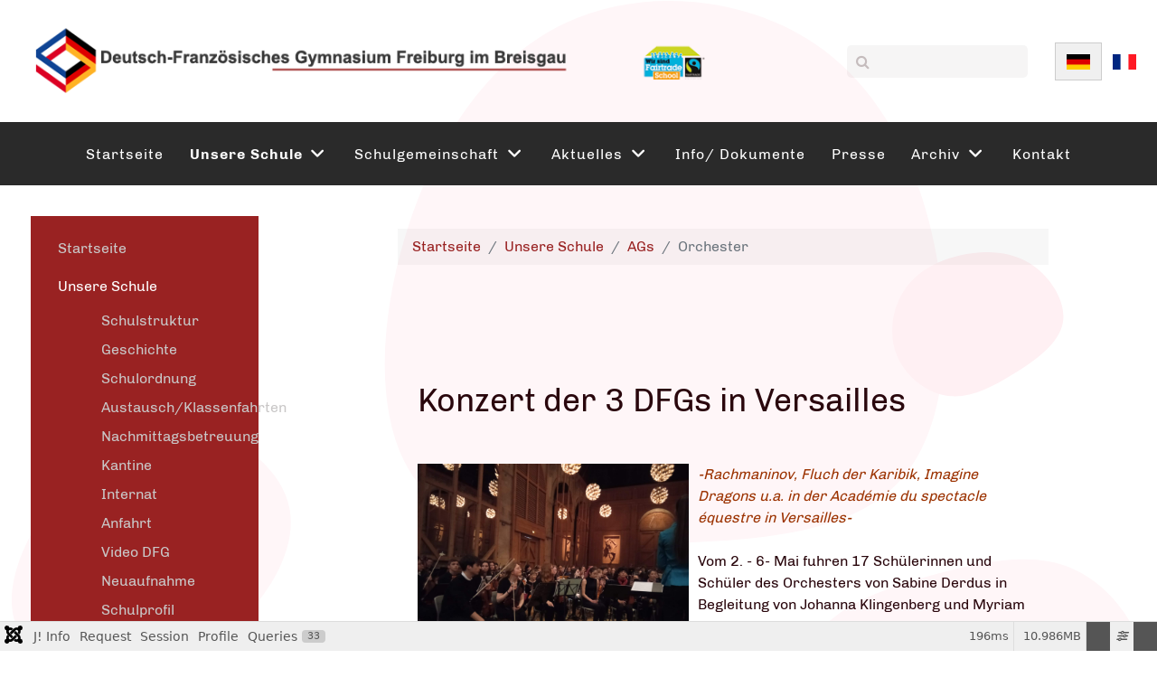

--- FILE ---
content_type: text/html; charset=utf-8
request_url: https://www.dfglfa.net/dfg/de/unsere-schule/ags/orchester
body_size: 23620
content:
                    <!DOCTYPE html>
<html lang="de-DE" dir="ltr">
        
<head>
    
            <meta name="viewport" content="width=device-width, initial-scale=1.0">
        <meta http-equiv="X-UA-Compatible" content="IE=edge" />
        

        
            
         <meta charset="utf-8">
	<meta name="generator" content="Joomla! - Open Source Content Management">
	<title>LFA – Orchester</title>
	<link href="/dfg/index.php/de/unsere-schule/ags/orchester?format=feed&amp;type=rss" rel="alternate" type="application/rss+xml" title="LFA – Orchester">
	<link href="/dfg/index.php/de/unsere-schule/ags/orchester?format=feed&amp;type=atom" rel="alternate" type="application/atom+xml" title="LFA – Orchester">
	<link href="https://www.dfglfa.net/dfg/index.php/de/unsere-schule/ags/orchester" rel="alternate" hreflang="de-DE">
	<link href="https://www.dfglfa.net/dfg/index.php/fr/notre-ecole/ateliers-clubs/orchestre" rel="alternate" hreflang="fr-FR">

    <link href="/dfg/media/vendor/fontawesome-free/css/fontawesome.css?6.7.2" rel="stylesheet" data-asset-name="fontawesome">
	<link href="/dfg/media/mod_languages/css/template.css?372cc2" rel="stylesheet" data-asset-name="mod_languages">
	<link href="/dfg/media/plg_system_debug/css/debug.css?372cc2" rel="stylesheet" data-asset-name="plg.system.debug" data-asset-dependencies="fontawesome">
	<link href="/dfg/media/plg_system_jcepro/site/css/content.min.css?86aa0286b6232c4a5b58f892ce080277" rel="stylesheet">
	<link href="/dfg/media/gantry5/assets/css/lightcase.css" rel="stylesheet">
	<link href="/dfg/media/gantry5/engines/nucleus/css-compiled/nucleus.css" rel="stylesheet">
	<link href="/dfg/templates/rt_akuatik/custom/css-compiled/akuatik_20.css" rel="stylesheet">
	<link href="/dfg/media/gantry5/engines/nucleus/css-compiled/bootstrap5.css" rel="stylesheet">
	<link href="/dfg/media/system/css/joomla-fontawesome.min.css" rel="stylesheet">
	<link href="/dfg/media/gantry5/assets/css/font-awesome.min.css" rel="stylesheet">
	<link href="/dfg/templates/rt_akuatik/custom/css-compiled/akuatik-joomla_20.css" rel="stylesheet">
	<link href="/dfg/templates/rt_akuatik/custom/css-compiled/custom_20.css" rel="stylesheet">
	<style>/*** Général ***/

.page-link, .page-link:hover {
   color: #992222;
}

.page-item.active .page-link {
    background-color: #992222;
    border-color: #992222;
}

.page-header h1 {
    font-size: 36px;
    color: #992222;
}

em {
    color: #9c3302;
}


.mod-breadcrumbs__here {
    display: none;
}


/*** Menu ***/

.g-main-nav .g-dropdown {
    background: #363636;
}

div.mod-languages ul li {
    margin: 0;
}

div.mod-languages ul li.lang-active {
    border: 1px solid #cccccc;
    padding: 8px 4px;
}

div.mod-languages ul li a img {
    width: 26px;
}

#mod-custom102 table, #mod-custom102 table tr td, #mod-custom139 table, #mod-custom139 table tr td {
    border: none;
}

.top_menu {
    background-color: #2A2A2A;
}

#g-navigation .g-content, .top_menu .g-content {
    padding: 5px;
}



/*** Menu de gauche ***/

.sidebar-a .mod-menu {
    background-color: #992222;
    margin: 0;
    padding: 20px 30px;
}

.sidebar-a .mod-menu li {
    list-style-type: none;
    width: 100%;
}

.sidebar-a .mod-menu li a {
    color: #C9C7C7;
    transition: color 0.1s;
}

.sidebar-a .mod-menu li a:hover, .sidebar-a .mod-list li.active > a {
    color: #FFFFFF;
    text-decoration: none;
}

.sidebar-a .mod-menu__sub {
    margin-top: 10px;
}

.sidebar-a .mod-menu__sub li {
    margin-bottom: 0;
}

.sidebar-a .mod-menu__sub, .sidebar-a .mod-menu__sub .mod-menu__sub {
    display: none;
}

.g-main-nav .g-sublevel > li:hover > .g-menu-item-container, .g-main-nav .g-sublevel > li.active > .g-menu-item-container {
    background: #992222;
}


/*** Page d'accueil ***/

header > .g-grid {
    position: relative;
    top: -130px;
    background-color: #FFFFFF;
    padding: 25px 15px;
}

header > .g-grid:first-child {
    padding-bottom: 0;
}

header > .g-grid:first-child .g-content {
    background-color: #C7E4FB;
}

header > .g-grid:first-child .g-content p {
    margin-bottom: 0;
}

header > .g-grid:nth-child(2), header > .g-grid:nth-child(3), header > .g-grid:nth-child(4) {
    margin-bottom: -130px;
}

#g-slideshow h3.g-title {
    display: none;
}

#mod-custom98, #mod-custom143 {
    position: absolute;
    left: 0;
    right: 0;
    margin-top: -34px;
}

#mod-custom98 .tm-image, #mod-custom143 .tm-image {
    height: 432px;
}

.slide_spacer {
height: 364px;
}

#mod-custom98 .tm-teaser > div, #mod-custom143 .tm-teaser > div {
    width: max-content;
    position: absolute;
    top: 50%;
    left: 50%;
    transform: translate(-50%, -50%);
    color: #FFFFFF;
}

.direct-link-module {
    background-color: #E0E0E0;
    color: #992222;
    margin-right: 20px;
    margin-left: 10px;
    flex: 0 calc(33.33333% - 20px);
}

.direct-link-module h3 {
    text-transform: uppercase;
    font-size: 22px;
    padding-bottom: 5px;
}

.direct-link-module ul.nav {
    display: block;
    margin: 1.5rem;
}

.direct-link-module ul.nav li.nav-item {
    border-bottom: 1px solid #A0A0A0;
    padding-bottom: 8px;
    margin-bottom: 5px;
}

.last-news-module {
    background-color: #992222;
    color: #FFFFFF;
    margin-right: 20px;
    flex: 0 calc(33.33333% - 20px);
}

.last-news-module h3 {
    text-transform: uppercase;
    font-size: 22px;
}

.last-news-module a {
    color: #8cacbe;
}

.upcoming-events-module {
    flex: 0 calc(33.33333% - 20px);
    border: 1px solid #E0E0E0;
}

.upcoming-events-module h3 {
    text-transform: uppercase;
    font-size: 22px;
}

.upcoming-events-module .mod-dpcalendar-upcoming-default__date {
    display: none;
}

.blog-featured nav.pagination__wrapper {
    width: fit-content;
    margin: auto;
}

.blog-featured p.readmore {
    margin-top: 15px;
}

.readmore .icon-chevron-right {
    display: none;
}

.blog-featured img {
    margin-bottom: 15px;
}

.blog-items .blog-item {
    width: 100%;
}


/*** Contact ***/

.com-contact dt {
    position: absolute;
}

.com-contact #contact-form .control-group:nth-child(7) {
    display: flex;
}


/*** Footer ***/

#g-footer {
    padding-top: 16px;
    letter-spacing: 1px;
    font-size: 16px;
}

#g-footer > .g-grid > .g-block:nth-child(2) {
    text-align: center;
    padding-top: 20px;
}

#g-footer > .g-grid > .g-block:nth-child(3) {
    text-align: right;
}

#g-footer a {
    color: #B1B1B1;
    transition: color 0,1s;
    text-decoration: none;
    font-size: 16px;
}

#g-footer a:hover {
    color: #FFFFFF;
    text-decoration: none;
}

#g-footer a img {
    margin-right: 3px;
    position: relative;
    bottom: 1px;
}

#g-footer nav {
    background: transparent;
}

#g-footer ul {
    margin: 0;
}

#g-footer li {
    display: block;
    width: 100%;
}

#g-footer h3.g-title {
    display: none;
}

#g-copyright .g-content {
    padding: 0;
    margin: 0;
}


/*** Articles ***/

.blog-item h2.item-title {
    line-height: 38px;
}

.blog-item h2.item-title a {
    font-size: 28px;
}

.blog-item table, .blog-item table td {
    border: none;
}

/*** Formulaires ***/

.chronocredits {
   display: none;
}

form .fields {
    flex-direction: column;
}

.n3tcc--loaded .cc-trigger {
    display: none;
}</style>

    <script type="application/json" class="joomla-script-options new">{
    "system.paths": {
        "root": "\/dfg",
        "rootFull": "https:\/\/www.dfglfa.net\/dfg\/",
        "base": "\/dfg",
        "baseFull": "https:\/\/www.dfglfa.net\/dfg\/"
    },
    "csrf.token": "c96fe4f987fa29fc373feb7315080d0a"
}</script>
	<script src="/dfg/media/system/js/core.js?a3d8f8" data-asset-name="core"></script>
	<script src="/dfg/media/mod_menu/js/menu.js?372cc2" type="module" data-asset-name="mod_menu"></script>
	<script src="/dfg/media/vendor/jquery/js/jquery.js?3.7.1" data-asset-name="jquery"></script>
	<script src="/dfg/media/legacy/js/jquery-noconflict.js?504da4" data-asset-name="jquery-noconflict" data-asset-dependencies="jquery"></script>
	<script src="/dfg/media/plg_system_debug/js/debug.js?372cc2" defer data-asset-name="plg.system.debug" data-asset-dependencies="jquery"></script>
	<script src="https://code.jquery.com/ui/1.11.4/jquery-ui.min.js"></script>
	<script type="application/ld+json">{
    "@context": "https://schema.org",
    "@type": "BreadcrumbList",
    "@id": "https://www.dfglfa.net/dfg/#/schema/BreadcrumbList/17",
    "itemListElement": [
        {
            "@type": "ListItem",
            "position": 1,
            "item": {
                "@id": "https://www.dfglfa.net/dfg/index.php/de/",
                "name": "Startseite"
            }
        },
        {
            "@type": "ListItem",
            "position": 2,
            "item": {
                "@id": "https://www.dfglfa.net/dfg/index.php/de/unsere-schule",
                "name": "Unsere Schule"
            }
        },
        {
            "@type": "ListItem",
            "position": 3,
            "item": {
                "@id": "https://www.dfglfa.net/dfg/index.php/de/unsere-schule/ags",
                "name": "AGs"
            }
        },
        {
            "@type": "ListItem",
            "position": 4,
            "item": {
                "@id": "https://www.dfglfa.net/dfg/index.php/de/unsere-schule/ags/orchester",
                "name": "Orchester"
            }
        }
    ]
}</script>
	<script>$(document).ready(function() {

// Affiche tous les sous-menus dont le parent <li> est actif
$('ul.mod-menu li.active > ul.mod-menu__sub').show();

// Affiche tous les sous-menus qui contiennent un <li class="active">
$('ul.mod-menu ul.mod-menu__sub:has(li.active)').show();

// Correction de l'affichage des listes d'articles
// 1. Correction : déplacer les .blog-item qui se trouvent dans une .item-content
  $('.item-content').find('.blog-item').each(function(){
    var $innerBlogItem = $(this);
    var $outerBlogItem = $innerBlogItem.parents('.blog-item').first();
    $innerBlogItem.insertAfter($outerBlogItem);
  });

  // 2. Correction : remonter les .blog-item imbriquées dans d'autres .blog-item
  $('.blog-item').each(function(){
    var $this = $(this);
    while($this.parent().hasClass('blog-item')) {
      $this.insertAfter($this.parent());
    }
  });
  
  // 3. Correction : déplacer les .w-100 (pagination) trouvées dans une .blog-item
  // vers l'extérieur, après la div .blog-items qui contient tous les blog-item.
  var $w100 = $('.blog-items .blog-item').find('.w-100');
  if($w100.length){
    $('.blog-items').after($w100);
  }

});</script>
	<link href="https://www.dfglfa.net/dfg/index.php/fr/notre-ecole/ateliers-clubs/orchestre" rel="alternate" hreflang="x-default">

    
                
</head>

    <body class="gantry tilt site com_content view-category layout-blog task-display dir-ltr itemid-539 outline-20 g-offcanvas-left g-default g-style-preset2">
        
                    

        <div id="g-offcanvas"  data-g-offcanvas-swipe="0" data-g-offcanvas-css3="1">
                        <div class="g-grid">                        

        <div class="g-block size-100">
             <!-- START PARTICLE mobile-menu-2576 -->
            <div id="mobile-menu-2576-particle" class="g-content g-particle">            <div id="g-mobilemenu-container" data-g-menu-breakpoint="51rem"></div>
            </div>            <!-- END PARTICLE mobile-menu-2576 -->
        </div>
            </div>
    </div>
        <div id="g-page-surround">
            <div class="g-offcanvas-hide g-offcanvas-toggle" role="navigation" data-offcanvas-toggle aria-controls="g-offcanvas" aria-expanded="false"><i class="fa fa-fw fa-bars"></i></div>                        

                                            
                <section id="g-top">
                                        <div class="g-grid">                        

        <div class="g-block size-100">
             <div class="g-system-messages">
                                            <div id="system-message-container">
    </div>

            
    </div>
        </div>
            </div>
            
    </section>
                                        
                <section id="g-navigation">
                                        <div class="g-grid">                        

        <div class="g-block size-72">
             <!-- START POSITION logo-de -->
        <div class="g-content">
                                    <div class="platform-content"><div class="logo moduletable ">
        
<div id="mod-custom139" class="mod-custom custom">
    <table style="width: 808px; height: 57px;">
<tbody>
<tr>
<td><a href="https://www.dfglfa.net/dfg/"><img src="/dfg/images/headers/logo-lfa-de.png" alt="logo-lfa-de" /></a></td>
<td><a href="https://www.dfglfa.net/dfg/"><img src="/dfg/images/headers/logo-fairtrade.png" alt="" /></a></td>
</tr>
</tbody>
</table></div>
</div></div>
            
        </div>
        <!-- END POSITION logo-de -->
        </div>
                    

        <div class="g-block size-18">
             <!-- START PARTICLE search-8684 -->
            <div id="search-8684-particle" class="g-content g-particle">            <div id="g-search-search-8684" class="g-search ">
                <form action="/dfg/index.php/de/component/search/" method="post">
            <input type="text" name="searchword" placeholder="" size="30" maxlength="200" value="" title="">
            <input type="hidden" name="task" value="search">
        </form>
            </div>
            </div>            <!-- END PARTICLE search-8684 -->
        </div>
                    

        <div class="g-block size-10">
             <!-- START POSITION langues -->
        <div class="g-content">
                                    <div class="platform-content"><div class="headerbar moduletable ">
        <div class="mod-languages">
    <p class="visually-hidden" id="language_picker_des_131">Sprache auswählen</p>


    <ul aria-labelledby="language_picker_des_131" class="mod-languages__list lang-inline">

                                            <li class="lang-active">
                <a aria-current="true"  href="https://www.dfglfa.net/dfg/de/unsere-schule/ags/orchester">
                                                                        <img title="German" src="/dfg/media/mod_languages/images/de.gif" alt="German">                                                            </a>
            </li>
                                        <li>
                <a  href="/dfg/index.php/fr/notre-ecole/ateliers-clubs/orchestre">
                                                                        <img title="Français (FR)" src="/dfg/media/mod_languages/images/fr.gif" alt="Français (FR)">                                                            </a>
            </li>
                </ul>

</div>
</div></div>
            
        </div>
        <!-- END POSITION langues -->
        </div>
            </div>
                            <div class="g-grid">                        

        <div class="g-block size-100 center nopaddingleft nopaddingright top_menu">
             <!-- START PARTICLE menu-9716 -->
            <div id="menu-9716-particle" class="g-content g-particle">            <nav class="g-main-nav" data-g-hover-expand="true">
        <ul class="g-toplevel">
                                                                                                                
        
                
        
                
        
        <li class="g-menu-item g-menu-item-type-component g-menu-item-293 g-standard  ">
                            <a class="g-menu-item-container" href="/dfg/index.php/de/">
                                                                <span class="g-menu-item-content">
                                    <span class="g-menu-item-title">Startseite</span>
            
                    </span>
                                                </a>
                                </li>
    
                                                                                                
        
                
        
                
        
        <li class="g-menu-item g-menu-item-type-component g-menu-item-457 g-parent active g-standard g-menu-item-link-parent ">
                            <a class="g-menu-item-container" href="/dfg/index.php/de/unsere-schule">
                                                                <span class="g-menu-item-content">
                                    <span class="g-menu-item-title">Unsere Schule</span>
            
                    </span>
                    <span class="g-menu-parent-indicator" data-g-menuparent=""></span>                            </a>
                                                                            <ul class="g-dropdown g-inactive g-fade g-dropdown-right">
            <li class="g-dropdown-column">
                        <div class="g-grid">
                        <div class="g-block size-100">
            <ul class="g-sublevel">
                <li class="g-level-1 g-go-back">
                    <a class="g-menu-item-container" href="#" data-g-menuparent=""><span>Back</span></a>
                </li>
                                                                                                                    
        
                
        
                
        
        <li class="g-menu-item g-menu-item-type-component g-menu-item-471  ">
                            <a class="g-menu-item-container" href="/dfg/index.php/de/unsere-schule/schulstruktur">
                                                                <span class="g-menu-item-content">
                                    <span class="g-menu-item-title">Schulstruktur</span>
            
                    </span>
                                                </a>
                                </li>
    
                                                                                                
        
                
        
                
        
        <li class="g-menu-item g-menu-item-type-component g-menu-item-473  ">
                            <a class="g-menu-item-container" href="/dfg/index.php/de/unsere-schule/geschichte">
                                                                <span class="g-menu-item-content">
                                    <span class="g-menu-item-title">Geschichte</span>
            
                    </span>
                                                </a>
                                </li>
    
                                                                                                
        
                
        
                
        
        <li class="g-menu-item g-menu-item-type-component g-menu-item-472  ">
                            <a class="g-menu-item-container" href="/dfg/index.php/de/unsere-schule/schulordnung">
                                                                <span class="g-menu-item-content">
                                    <span class="g-menu-item-title">Schulordnung</span>
            
                    </span>
                                                </a>
                                </li>
    
                                                                                                
        
                
        
                
        
        <li class="g-menu-item g-menu-item-type-component g-menu-item-834  ">
                            <a class="g-menu-item-container" href="/dfg/index.php/de/unsere-schule/austausch-klassenfahrten">
                                                                <span class="g-menu-item-content">
                                    <span class="g-menu-item-title">Austausch/Klassenfahrten</span>
            
                    </span>
                                                </a>
                                </li>
    
                                                                                                
        
                
        
                
        
        <li class="g-menu-item g-menu-item-type-component g-menu-item-479  ">
                            <a class="g-menu-item-container" href="/dfg/index.php/de/unsere-schule/mittagsbetreuung">
                                                                <span class="g-menu-item-content">
                                    <span class="g-menu-item-title">Nachmittagsbetreuung</span>
            
                    </span>
                                                </a>
                                </li>
    
                                                                                                
        
                
        
                
        
        <li class="g-menu-item g-menu-item-type-component g-menu-item-474  ">
                            <a class="g-menu-item-container" href="/dfg/index.php/de/unsere-schule/kantine">
                                                                <span class="g-menu-item-content">
                                    <span class="g-menu-item-title">Kantine</span>
            
                    </span>
                                                </a>
                                </li>
    
                                                                                                
                                                                                                                                
                
        
                
        
        <li class="g-menu-item g-menu-item-type-url g-menu-item-469  ">
                            <a class="g-menu-item-container" href="https://internat.dfglfa.net/" target="_blank" rel="noopener&#x20;noreferrer">
                                                                <span class="g-menu-item-content">
                                    <span class="g-menu-item-title">Internat</span>
            
                    </span>
                                                </a>
                                </li>
    
                                                                                                
        
                
        
                
        
        <li class="g-menu-item g-menu-item-type-component g-menu-item-481  ">
                            <a class="g-menu-item-container" href="/dfg/index.php/de/unsere-schule/anfahrt">
                                                                <span class="g-menu-item-content">
                                    <span class="g-menu-item-title">Anfahrt</span>
            
                    </span>
                                                </a>
                                </li>
    
                                                                                                
        
                
        
                
        
        <li class="g-menu-item g-menu-item-type-component g-menu-item-475  ">
                            <a class="g-menu-item-container" href="/dfg/index.php/de/unsere-schule/video">
                                                                <span class="g-menu-item-content">
                                    <span class="g-menu-item-title">Video DFG</span>
            
                    </span>
                                                </a>
                                </li>
    
                                                                                                
        
                
        
                
        
        <li class="g-menu-item g-menu-item-type-component g-menu-item-476  ">
                            <a class="g-menu-item-container" href="/dfg/index.php/de/unsere-schule/aufnahme">
                                                                <span class="g-menu-item-content">
                                    <span class="g-menu-item-title">Neuaufnahme</span>
            
                    </span>
                                                </a>
                                </li>
    
                                                                                                
        
                
        
                
        
        <li class="g-menu-item g-menu-item-type-component g-menu-item-478  ">
                            <a class="g-menu-item-container" href="/dfg/index.php/de/unsere-schule/schulprofil">
                                                                <span class="g-menu-item-content">
                                    <span class="g-menu-item-title">Schulprofil</span>
            
                    </span>
                                                </a>
                                </li>
    
                                                                                                
        
                
        
                
        
        <li class="g-menu-item g-menu-item-type-component g-menu-item-470  ">
                            <a class="g-menu-item-container" href="/dfg/index.php/de/unsere-schule/bibliothek">
                                                                <span class="g-menu-item-content">
                                    <span class="g-menu-item-title">Bibliothek</span>
            
                    </span>
                                                </a>
                                </li>
    
                                                                                                
        
                
        
                
        
        <li class="g-menu-item g-menu-item-type-component g-menu-item-545 g-parent g-menu-item-link-parent ">
                            <a class="g-menu-item-container" href="/dfg/index.php/de/unsere-schule/berufsorientierung">
                                                                <span class="g-menu-item-content">
                                    <span class="g-menu-item-title">Berufsorientierung</span>
            
                    </span>
                    <span class="g-menu-parent-indicator" data-g-menuparent=""></span>                            </a>
                                                                            <ul class="g-dropdown g-inactive g-fade g-dropdown-right">
            <li class="g-dropdown-column">
                        <div class="g-grid">
                        <div class="g-block size-100">
            <ul class="g-sublevel">
                <li class="g-level-2 g-go-back">
                    <a class="g-menu-item-container" href="#" data-g-menuparent=""><span>Back</span></a>
                </li>
                                                                                                                    
        
                
        
                
        
        <li class="g-menu-item g-menu-item-type-component g-menu-item-664  ">
                            <a class="g-menu-item-container" href="/dfg/index.php/de/unsere-schule/berufsorientierung/kalender-2018-2019">
                                                                <span class="g-menu-item-content">
                                    <span class="g-menu-item-title">Kalender 2022/2023</span>
            
                    </span>
                                                </a>
                                </li>
    
                                                                                                
        
                
        
                
        
        <li class="g-menu-item g-menu-item-type-component g-menu-item-665  ">
                            <a class="g-menu-item-container" href="/dfg/index.php/de/unsere-schule/berufsorientierung/forum-berufe">
                                                                <span class="g-menu-item-content">
                                    <span class="g-menu-item-title">Forum der Berufe</span>
            
                    </span>
                                                </a>
                                </li>
    
                                                                                                
        
                
        
                
        
        <li class="g-menu-item g-menu-item-type-component g-menu-item-663  ">
                            <a class="g-menu-item-container" href="/dfg/index.php/de/unsere-schule/berufsorientierung/hilfe-berufsorientierung">
                                                                <span class="g-menu-item-content">
                                    <span class="g-menu-item-title">Hilfe Berufsorientierung</span>
            
                    </span>
                                                </a>
                                </li>
    
                                                                                                
        
                
        
                
        
        <li class="g-menu-item g-menu-item-type-component g-menu-item-666  ">
                            <a class="g-menu-item-container" href="/dfg/index.php/de/unsere-schule/berufsorientierung/informationen">
                                                                <span class="g-menu-item-content">
                                    <span class="g-menu-item-title">Diverse Informationen</span>
            
                    </span>
                                                </a>
                                </li>
    
    
            </ul>
        </div>
            </div>

            </li>
        </ul>
            </li>
    
                                                                                                
        
                
        
                
        
        <li class="g-menu-item g-menu-item-type-component g-menu-item-480 g-parent active g-menu-item-link-parent ">
                            <a class="g-menu-item-container" href="/dfg/index.php/de/unsere-schule/ags">
                                                                <span class="g-menu-item-content">
                                    <span class="g-menu-item-title">AGs</span>
            
                    </span>
                    <span class="g-menu-parent-indicator" data-g-menuparent=""></span>                            </a>
                                                                            <ul class="g-dropdown g-inactive g-fade g-dropdown-right">
            <li class="g-dropdown-column">
                        <div class="g-grid">
                        <div class="g-block size-100">
            <ul class="g-sublevel">
                <li class="g-level-2 g-go-back">
                    <a class="g-menu-item-container" href="#" data-g-menuparent=""><span>Back</span></a>
                </li>
                                                                                                                    
        
                
        
                
        
        <li class="g-menu-item g-menu-item-type-component g-menu-item-532  ">
                            <a class="g-menu-item-container" href="/dfg/index.php/de/unsere-schule/ags/equiwi">
                                                                <span class="g-menu-item-content">
                                    <span class="g-menu-item-title">EquiWi</span>
            
                    </span>
                                                </a>
                                </li>
    
                                                                                                
        
                
        
                
        
        <li class="g-menu-item g-menu-item-type-component g-menu-item-793  ">
                            <a class="g-menu-item-container" href="/dfg/index.php/de/unsere-schule/ags/ski">
                                                                <span class="g-menu-item-content">
                                    <span class="g-menu-item-title">Ski</span>
            
                    </span>
                                                </a>
                                </li>
    
                                                                                                
        
                
        
                
        
        <li class="g-menu-item g-menu-item-type-component g-menu-item-534  ">
                            <a class="g-menu-item-container" href="/dfg/index.php/de/unsere-schule/ags/chor">
                                                                <span class="g-menu-item-content">
                                    <span class="g-menu-item-title">Chor</span>
            
                    </span>
                                                </a>
                                </li>
    
                                                                                                
        
                
        
                
        
        <li class="g-menu-item g-menu-item-type-component g-menu-item-692  ">
                            <a class="g-menu-item-container" href="/dfg/index.php/de/unsere-schule/ags/sciences">
                                                                <span class="g-menu-item-content">
                                    <span class="g-menu-item-title">Sciences</span>
            
                    </span>
                                                </a>
                                </li>
    
                                                                                                
        
                
        
                
        
        <li class="g-menu-item g-menu-item-type-component g-menu-item-539 active  ">
                            <a class="g-menu-item-container" href="/dfg/index.php/de/unsere-schule/ags/orchester">
                                                                <span class="g-menu-item-content">
                                    <span class="g-menu-item-title">Orchester</span>
            
                    </span>
                                                </a>
                                </li>
    
                                                                                                
        
                
        
                
        
        <li class="g-menu-item g-menu-item-type-component g-menu-item-509  ">
                            <a class="g-menu-item-container" href="/dfg/index.php/de/unsere-schule/ags/bigband">
                                                                <span class="g-menu-item-content">
                                    <span class="g-menu-item-title">Bigband</span>
            
                    </span>
                                                </a>
                                </li>
    
                                                                                                
        
                
        
                
        
        <li class="g-menu-item g-menu-item-type-component g-menu-item-741  ">
                            <a class="g-menu-item-container" href="/dfg/index.php/de/unsere-schule/ags/schach">
                                                                <span class="g-menu-item-content">
                                    <span class="g-menu-item-title">Schach</span>
            
                    </span>
                                                </a>
                                </li>
    
                                                                                                
        
                
        
                
        
        <li class="g-menu-item g-menu-item-type-component g-menu-item-744  ">
                            <a class="g-menu-item-container" href="/dfg/index.php/de/unsere-schule/ags/garten">
                                                                <span class="g-menu-item-content">
                                    <span class="g-menu-item-title">Garten</span>
            
                    </span>
                                                </a>
                                </li>
    
                                                                                                
        
                
        
                
        
        <li class="g-menu-item g-menu-item-type-component g-menu-item-852  ">
                            <a class="g-menu-item-container" href="/dfg/index.php/de/unsere-schule/ags/geschichte">
                                                                <span class="g-menu-item-content">
                                    <span class="g-menu-item-title">Geschichte-AG</span>
            
                    </span>
                                                </a>
                                </li>
    
                                                                                                
        
                
        
                
        
        <li class="g-menu-item g-menu-item-type-component g-menu-item-536  ">
                            <a class="g-menu-item-container" href="/dfg/index.php/de/unsere-schule/ags/theater">
                                                                <span class="g-menu-item-content">
                                    <span class="g-menu-item-title">Theater</span>
            
                    </span>
                                                </a>
                                </li>
    
                                                                                                
        
                
        
                
        
        <li class="g-menu-item g-menu-item-type-component g-menu-item-845  ">
                            <a class="g-menu-item-container" href="/dfg/index.php/de/unsere-schule/ags/trickfilm">
                                                                <span class="g-menu-item-content">
                                    <span class="g-menu-item-title">Trickfilm</span>
            
                    </span>
                                                </a>
                                </li>
    
                                                                                                
        
                
        
                
        
        <li class="g-menu-item g-menu-item-type-component g-menu-item-849  ">
                            <a class="g-menu-item-container" href="/dfg/index.php/de/unsere-schule/ags/ton">
                                                                <span class="g-menu-item-content">
                                    <span class="g-menu-item-title">Ton</span>
            
                    </span>
                                                </a>
                                </li>
    
                                                                                                
        
                
        
                
        
        <li class="g-menu-item g-menu-item-type-component g-menu-item-850  ">
                            <a class="g-menu-item-container" href="/dfg/index.php/de/unsere-schule/ags/scolaire">
                                                                <span class="g-menu-item-content">
                                    <span class="g-menu-item-title">Scolaire</span>
            
                    </span>
                                                </a>
                                </li>
    
                                                                                                
        
                
        
                
        
        <li class="g-menu-item g-menu-item-type-component g-menu-item-853  ">
                            <a class="g-menu-item-container" href="/dfg/index.php/de/unsere-schule/ags/wohlbefinden">
                                                                <span class="g-menu-item-content">
                                    <span class="g-menu-item-title">Wohlbefinden</span>
            
                    </span>
                                                </a>
                                </li>
    
                                                                                                
        
                
        
                
        
        <li class="g-menu-item g-menu-item-type-component g-menu-item-942  ">
                            <a class="g-menu-item-container" href="/dfg/index.php/de/unsere-schule/ags/naehen">
                                                                <span class="g-menu-item-content">
                                    <span class="g-menu-item-title">Nähen</span>
            
                    </span>
                                                </a>
                                </li>
    
                                                                                                
        
                
        
                
        
        <li class="g-menu-item g-menu-item-type-component g-menu-item-943  ">
                            <a class="g-menu-item-container" href="/dfg/index.php/de/unsere-schule/ags/50-50">
                                                                <span class="g-menu-item-content">
                                    <span class="g-menu-item-title">50/50</span>
            
                    </span>
                                                </a>
                                </li>
    
                                                                                                
        
                
        
                
        
        <li class="g-menu-item g-menu-item-type-component g-menu-item-945  ">
                            <a class="g-menu-item-container" href="/dfg/index.php/de/unsere-schule/ags/fahrradwerkstatt">
                                                                <span class="g-menu-item-content">
                                    <span class="g-menu-item-title">Fahrradwerkstatt</span>
            
                    </span>
                                                </a>
                                </li>
    
    
            </ul>
        </div>
            </div>

            </li>
        </ul>
            </li>
    
                                                                                                
        
                
        
                
        
        <li class="g-menu-item g-menu-item-type-component g-menu-item-832 g-parent g-menu-item-link-parent ">
                            <a class="g-menu-item-container" href="/dfg/index.php/de/unsere-schule/facher">
                                                                <span class="g-menu-item-content">
                                    <span class="g-menu-item-title">Fächer</span>
            
                    </span>
                    <span class="g-menu-parent-indicator" data-g-menuparent=""></span>                            </a>
                                                                            <ul class="g-dropdown g-inactive g-fade g-dropdown-right">
            <li class="g-dropdown-column">
                        <div class="g-grid">
                        <div class="g-block size-100">
            <ul class="g-sublevel">
                <li class="g-level-2 g-go-back">
                    <a class="g-menu-item-container" href="#" data-g-menuparent=""><span>Back</span></a>
                </li>
                                                                                                                    
        
                
        
                
        
        <li class="g-menu-item g-menu-item-type-component g-menu-item-847  ">
                            <a class="g-menu-item-container" href="/dfg/index.php/de/unsere-schule/facher/kunst">
                                                                <span class="g-menu-item-content">
                                    <span class="g-menu-item-title">Kunst</span>
            
                    </span>
                                                </a>
                                </li>
    
                                                                                                
        
                
        
                
        
        <li class="g-menu-item g-menu-item-type-component g-menu-item-844  ">
                            <a class="g-menu-item-container" href="/dfg/index.php/de/unsere-schule/facher/kumu">
                                                                <span class="g-menu-item-content">
                                    <span class="g-menu-item-title">KuMu</span>
            
                    </span>
                                                </a>
                                </li>
    
                                                                                                
        
                
        
                
        
        <li class="g-menu-item g-menu-item-type-component g-menu-item-848  ">
                            <a class="g-menu-item-container" href="/dfg/index.php/de/unsere-schule/facher/musik">
                                                                <span class="g-menu-item-content">
                                    <span class="g-menu-item-title">Musik</span>
            
                    </span>
                                                </a>
                                </li>
    
                                                                                                
        
                
        
                
        
        <li class="g-menu-item g-menu-item-type-component g-menu-item-854  ">
                            <a class="g-menu-item-container" href="/dfg/index.php/de/unsere-schule/facher/italienisch">
                                                                <span class="g-menu-item-content">
                                    <span class="g-menu-item-title">Italienisch</span>
            
                    </span>
                                                </a>
                                </li>
    
    
            </ul>
        </div>
            </div>

            </li>
        </ul>
            </li>
    
                                                                                                
        
                
        
                
        
        <li class="g-menu-item g-menu-item-type-component g-menu-item-934  ">
                            <a class="g-menu-item-container" href="/dfg/index.php/de/unsere-schule/instrumentalunterricht">
                                                                <span class="g-menu-item-content">
                                    <span class="g-menu-item-title">Instrumentalunterricht</span>
            
                    </span>
                                                </a>
                                </li>
    
    
            </ul>
        </div>
            </div>

            </li>
        </ul>
            </li>
    
                                                                                                
        
                
        
                
        
        <li class="g-menu-item g-menu-item-type-component g-menu-item-454 g-parent g-standard g-menu-item-link-parent ">
                            <a class="g-menu-item-container" href="/dfg/index.php/de/schulgemeinschaft">
                                                                <span class="g-menu-item-content">
                                    <span class="g-menu-item-title">Schulgemeinschaft</span>
            
                    </span>
                    <span class="g-menu-parent-indicator" data-g-menuparent=""></span>                            </a>
                                                                            <ul class="g-dropdown g-inactive g-fade g-dropdown-right">
            <li class="g-dropdown-column">
                        <div class="g-grid">
                        <div class="g-block size-100">
            <ul class="g-sublevel">
                <li class="g-level-1 g-go-back">
                    <a class="g-menu-item-container" href="#" data-g-menuparent=""><span>Back</span></a>
                </li>
                                                                                                                    
        
                
        
                
        
        <li class="g-menu-item g-menu-item-type-component g-menu-item-459  ">
                            <a class="g-menu-item-container" href="/dfg/index.php/de/schulgemeinschaft/direktion-und-verwaltung">
                                                                <span class="g-menu-item-content">
                                    <span class="g-menu-item-title">Direktion und Verwaltung</span>
            
                    </span>
                                                </a>
                                </li>
    
                                                                                                
                                                                                                                                
                
        
                
        
        <li class="g-menu-item g-menu-item-type-url g-menu-item-540  ">
                            <a class="g-menu-item-container" href="http://smv.dfglfa.net/" target="_blank" rel="noopener&#x20;noreferrer">
                                                                <span class="g-menu-item-content">
                                    <span class="g-menu-item-title">SMV</span>
            
                    </span>
                                                </a>
                                </li>
    
                                                                                                
        
                
        
                
        
        <li class="g-menu-item g-menu-item-type-component g-menu-item-461 g-parent g-menu-item-link-parent ">
                            <a class="g-menu-item-container" href="/dfg/index.php/de/schulgemeinschaft/eltern">
                                                                <span class="g-menu-item-content">
                                    <span class="g-menu-item-title">Eltern</span>
            
                    </span>
                    <span class="g-menu-parent-indicator" data-g-menuparent=""></span>                            </a>
                                                                            <ul class="g-dropdown g-inactive g-fade g-dropdown-right">
            <li class="g-dropdown-column">
                        <div class="g-grid">
                        <div class="g-block size-100">
            <ul class="g-sublevel">
                <li class="g-level-2 g-go-back">
                    <a class="g-menu-item-container" href="#" data-g-menuparent=""><span>Back</span></a>
                </li>
                                                                                                                    
        
                
        
                
        
        <li class="g-menu-item g-menu-item-type-component g-menu-item-613  ">
                            <a class="g-menu-item-container" href="/dfg/index.php/de/schulgemeinschaft/eltern/elternbeirat">
                                                                <span class="g-menu-item-content">
                                    <span class="g-menu-item-title">Elternbeirat</span>
            
                    </span>
                                                </a>
                                </li>
    
                                                                                                
        
                
        
                
        
        <li class="g-menu-item g-menu-item-type-component g-menu-item-615  ">
                            <a class="g-menu-item-container" href="/dfg/index.php/de/schulgemeinschaft/eltern/elternvertreter">
                                                                <span class="g-menu-item-content">
                                    <span class="g-menu-item-title">Elternvertreter:innen</span>
            
                    </span>
                                                </a>
                                </li>
    
                                                                                                
        
                
        
                
        
        <li class="g-menu-item g-menu-item-type-component g-menu-item-617  ">
                            <a class="g-menu-item-container" href="/dfg/index.php/de/schulgemeinschaft/eltern/eltern-ag">
                                                                <span class="g-menu-item-content">
                                    <span class="g-menu-item-title">Eltern-AG</span>
            
                    </span>
                                                </a>
                                </li>
    
                                                                                                
        
                
        
                
        
        <li class="g-menu-item g-menu-item-type-component g-menu-item-655  ">
                            <a class="g-menu-item-container" href="/dfg/index.php/de/schulgemeinschaft/eltern/austausche">
                                                                <span class="g-menu-item-content">
                                    <span class="g-menu-item-title">Austausche</span>
            
                    </span>
                                                </a>
                                </li>
    
                                                                                                
        
                
        
                
        
        <li class="g-menu-item g-menu-item-type-component g-menu-item-620  ">
                            <a class="g-menu-item-container" href="/dfg/index.php/de/schulgemeinschaft/eltern/elternbriefe">
                                                                <span class="g-menu-item-content">
                                    <span class="g-menu-item-title">Elternbriefe</span>
            
                    </span>
                                                </a>
                                </li>
    
                                                                                                
        
                
        
                
        
        <li class="g-menu-item g-menu-item-type-component g-menu-item-621  ">
                            <a class="g-menu-item-container" href="/dfg/index.php/de/schulgemeinschaft/eltern/links">
                                                                <span class="g-menu-item-content">
                                    <span class="g-menu-item-title">Links</span>
            
                    </span>
                                                </a>
                                </li>
    
    
            </ul>
        </div>
            </div>

            </li>
        </ul>
            </li>
    
                                                                                                
        
                
        
                
        
        <li class="g-menu-item g-menu-item-type-component g-menu-item-462 g-parent g-menu-item-link-parent ">
                            <a class="g-menu-item-container" href="/dfg/index.php/de/schulgemeinschaft/foerderverein">
                                                                <span class="g-menu-item-content">
                                    <span class="g-menu-item-title">Förderverein</span>
            
                    </span>
                    <span class="g-menu-parent-indicator" data-g-menuparent=""></span>                            </a>
                                                                            <ul class="g-dropdown g-inactive g-fade g-dropdown-right">
            <li class="g-dropdown-column">
                        <div class="g-grid">
                        <div class="g-block size-100">
            <ul class="g-sublevel">
                <li class="g-level-2 g-go-back">
                    <a class="g-menu-item-container" href="#" data-g-menuparent=""><span>Back</span></a>
                </li>
                                                                                                                    
        
                
        
                
        
        <li class="g-menu-item g-menu-item-type-component g-menu-item-546  ">
                            <a class="g-menu-item-container" href="/dfg/index.php/de/schulgemeinschaft/foerderverein/vorstand">
                                                                <span class="g-menu-item-content">
                                    <span class="g-menu-item-title">Vorstand</span>
            
                    </span>
                                                </a>
                                </li>
    
                                                                                                
        
                
        
                
        
        <li class="g-menu-item g-menu-item-type-component g-menu-item-547  ">
                            <a class="g-menu-item-container" href="/dfg/index.php/de/schulgemeinschaft/foerderverein/ausfluege">
                                                                <span class="g-menu-item-content">
                                    <span class="g-menu-item-title">Ausflüge</span>
            
                    </span>
                                                </a>
                                </li>
    
                                                                                                
        
                
        
                
        
        <li class="g-menu-item g-menu-item-type-component g-menu-item-550  ">
                            <a class="g-menu-item-container" href="/dfg/index.php/de/schulgemeinschaft/foerderverein/mitglied-werden">
                                                                <span class="g-menu-item-content">
                                    <span class="g-menu-item-title">Mitglied werden</span>
            
                    </span>
                                                </a>
                                </li>
    
                                                                                                
        
                
        
                
        
        <li class="g-menu-item g-menu-item-type-component g-menu-item-551  ">
                            <a class="g-menu-item-container" href="/dfg/index.php/de/schulgemeinschaft/foerderverein/foerderantrage">
                                                                <span class="g-menu-item-content">
                                    <span class="g-menu-item-title">Förderanträge</span>
            
                    </span>
                                                </a>
                                </li>
    
                                                                                                
        
                
        
                
        
        <li class="g-menu-item g-menu-item-type-component g-menu-item-634  ">
                            <a class="g-menu-item-container" href="/dfg/index.php/de/schulgemeinschaft/foerderverein/franzoesischkurse">
                                                                <span class="g-menu-item-content">
                                    <span class="g-menu-item-title">Französischkurse</span>
            
                    </span>
                                                </a>
                                </li>
    
    
            </ul>
        </div>
            </div>

            </li>
        </ul>
            </li>
    
                                                                                                
        
                
        
                
        
        <li class="g-menu-item g-menu-item-type-component g-menu-item-629  ">
                            <a class="g-menu-item-container" href="/dfg/index.php/de/schulgemeinschaft/sanitatsdienst">
                                                                <span class="g-menu-item-content">
                                    <span class="g-menu-item-title">Sanitätsdienst</span>
            
                    </span>
                                                </a>
                                </li>
    
                                                                                                
        
                
        
                
        
        <li class="g-menu-item g-menu-item-type-component g-menu-item-790  ">
                            <a class="g-menu-item-container" href="/dfg/index.php/de/schulgemeinschaft/skimentoren">
                                                                <span class="g-menu-item-content">
                                    <span class="g-menu-item-title">Skimentor:innen</span>
            
                    </span>
                                                </a>
                                </li>
    
                                                                                                
        
                
        
                
        
        <li class="g-menu-item g-menu-item-type-component g-menu-item-463  ">
                            <a class="g-menu-item-container" href="/dfg/index.php/de/schulgemeinschaft/streitschlichter">
                                                                <span class="g-menu-item-content">
                                    <span class="g-menu-item-title">Streitschlichter:innen</span>
            
                    </span>
                                                </a>
                                </li>
    
                                                                                                
        
                
        
                
        
        <li class="g-menu-item g-menu-item-type-component g-menu-item-464  ">
                            <a class="g-menu-item-container" href="/dfg/index.php/de/schulgemeinschaft/verbindungslehrer-innen">
                                                                <span class="g-menu-item-content">
                                    <span class="g-menu-item-title">Verbindungslehrer:innen</span>
            
                    </span>
                                                </a>
                                </li>
    
                                                                                                
        
                
        
                
        
        <li class="g-menu-item g-menu-item-type-component g-menu-item-465  ">
                            <a class="g-menu-item-container" href="/dfg/index.php/de/schulgemeinschaft/beratungslehrer">
                                                                <span class="g-menu-item-content">
                                    <span class="g-menu-item-title">Beratungslehrerin</span>
            
                    </span>
                                                </a>
                                </li>
    
                                                                                                
        
                
        
                
        
        <li class="g-menu-item g-menu-item-type-component g-menu-item-856  ">
                            <a class="g-menu-item-container" href="/dfg/index.php/de/schulgemeinschaft/ausbildungslehrer">
                                                                <span class="g-menu-item-content">
                                    <span class="g-menu-item-title">Ausbildungslehrerin</span>
            
                    </span>
                                                </a>
                                </li>
    
                                                                                                
        
                
        
                
        
        <li class="g-menu-item g-menu-item-type-component g-menu-item-735  ">
                            <a class="g-menu-item-container" href="/dfg/index.php/de/schulgemeinschaft/schulsozialarbeit">
                                                                <span class="g-menu-item-content">
                                    <span class="g-menu-item-title">Schulsozialarbeit</span>
            
                    </span>
                                                </a>
                                </li>
    
                                                                                                
                                                                                                                                
                
        
                
        
        <li class="g-menu-item g-menu-item-type-url g-menu-item-466  ">
                            <a class="g-menu-item-container" href="https://www.alumni-dfglfa.net/index.php?lang=de" target="_blank" rel="noopener&#x20;noreferrer">
                                                                <span class="g-menu-item-content">
                                    <span class="g-menu-item-title">Ehemalige</span>
            
                    </span>
                                                </a>
                                </li>
    
                                                                                                
        
                
        
                
        
        <li class="g-menu-item g-menu-item-type-component g-menu-item-787  ">
                            <a class="g-menu-item-container" href="/dfg/index.php/de/schulgemeinschaft/cine-club">
                                                                <span class="g-menu-item-content">
                                    <span class="g-menu-item-title">Ciné-Club</span>
            
                    </span>
                                                </a>
                                </li>
    
                                                                                                
        
                
        
                
        
        <li class="g-menu-item g-menu-item-type-component g-menu-item-836  ">
                            <a class="g-menu-item-container" href="/dfg/index.php/de/schulgemeinschaft/pravention">
                                                                <span class="g-menu-item-content">
                                    <span class="g-menu-item-title">Prävention</span>
            
                    </span>
                                                </a>
                                </li>
    
    
            </ul>
        </div>
            </div>

            </li>
        </ul>
            </li>
    
                                                                                                
        
                
        
                
        
        <li class="g-menu-item g-menu-item-type-component g-menu-item-455 g-parent g-standard g-menu-item-link-parent ">
                            <a class="g-menu-item-container" href="/dfg/index.php/de/aktuelles">
                                                                <span class="g-menu-item-content">
                                    <span class="g-menu-item-title">Aktuelles</span>
            
                    </span>
                    <span class="g-menu-parent-indicator" data-g-menuparent=""></span>                            </a>
                                                                            <ul class="g-dropdown g-inactive g-fade g-dropdown-right">
            <li class="g-dropdown-column">
                        <div class="g-grid">
                        <div class="g-block size-100">
            <ul class="g-sublevel">
                <li class="g-level-1 g-go-back">
                    <a class="g-menu-item-container" href="#" data-g-menuparent=""><span>Back</span></a>
                </li>
                                                                                                                    
        
                
        
                
        
        <li class="g-menu-item g-menu-item-type-component g-menu-item-578  ">
                            <a class="g-menu-item-container" href="/dfg/index.php/de/aktuelles/kalender">
                                                                <span class="g-menu-item-content">
                                    <span class="g-menu-item-title">Kalender</span>
            
                    </span>
                                                </a>
                                </li>
    
                                                                                                
        
                
        
                
        
        <li class="g-menu-item g-menu-item-type-component g-menu-item-574  ">
                            <a class="g-menu-item-container" href="/dfg/index.php/de/aktuelles/berichte">
                                                                <span class="g-menu-item-content">
                                    <span class="g-menu-item-title">Berichte</span>
            
                    </span>
                                                </a>
                                </li>
    
                                                                                                
        
                
        
                
        
        <li class="g-menu-item g-menu-item-type-component g-menu-item-749 g-parent g-menu-item-link-parent ">
                            <a class="g-menu-item-container" href="/dfg/index.php/de/aktuelles/e-eduplex">
                                                                <span class="g-menu-item-content">
                                    <span class="g-menu-item-title">E-edupleX</span>
            
                    </span>
                    <span class="g-menu-parent-indicator" data-g-menuparent=""></span>                            </a>
                                                                            <ul class="g-dropdown g-inactive g-fade g-dropdown-right">
            <li class="g-dropdown-column">
                        <div class="g-grid">
                        <div class="g-block size-100">
            <ul class="g-sublevel">
                <li class="g-level-2 g-go-back">
                    <a class="g-menu-item-container" href="#" data-g-menuparent=""><span>Back</span></a>
                </li>
                                                                                                                    
        
                
        
                
        
        <li class="g-menu-item g-menu-item-type-component g-menu-item-750  ">
                            <a class="g-menu-item-container" href="/dfg/index.php/de/aktuelles/e-eduplex/konzept">
                                                                <span class="g-menu-item-content">
                                    <span class="g-menu-item-title">Konzept</span>
            
                    </span>
                                                </a>
                                </li>
    
                                                                                                
        
                
        
                
        
        <li class="g-menu-item g-menu-item-type-component g-menu-item-751  ">
                            <a class="g-menu-item-container" href="/dfg/index.php/de/aktuelles/e-eduplex/der-abend">
                                                                <span class="g-menu-item-content">
                                    <span class="g-menu-item-title">Der Abend</span>
            
                    </span>
                                                </a>
                                </li>
    
                                                                                                
        
                
        
                
        
        <li class="g-menu-item g-menu-item-type-component g-menu-item-752  ">
                            <a class="g-menu-item-container" href="/dfg/index.php/de/aktuelles/e-eduplex/10at10-for-the-planet">
                                                                <span class="g-menu-item-content">
                                    <span class="g-menu-item-title">10 at 10 For The Planet</span>
            
                    </span>
                                                </a>
                                </li>
    
                                                                                                
        
                
        
                
        
        <li class="g-menu-item g-menu-item-type-component g-menu-item-753  ">
                            <a class="g-menu-item-container" href="/dfg/index.php/de/aktuelles/e-eduplex/orientierung">
                                                                <span class="g-menu-item-content">
                                    <span class="g-menu-item-title">Orientierung</span>
            
                    </span>
                                                </a>
                                </li>
    
                                                                                                
        
                
        
                
        
        <li class="g-menu-item g-menu-item-type-component g-menu-item-762  ">
                            <a class="g-menu-item-container" href="/dfg/index.php/de/aktuelles/e-eduplex/duplexo-de">
                                                                <span class="g-menu-item-content">
                                    <span class="g-menu-item-title">DupleXo</span>
            
                    </span>
                                                </a>
                                </li>
    
                                                                                                
        
                
        
                
        
        <li class="g-menu-item g-menu-item-type-component g-menu-item-747  ">
                            <a class="g-menu-item-container" href="/dfg/index.php/de/aktuelles/e-eduplex/kontakt-duplex">
                                                                <span class="g-menu-item-content">
                                    <span class="g-menu-item-title">Kontakt</span>
            
                    </span>
                                                </a>
                                </li>
    
    
            </ul>
        </div>
            </div>

            </li>
        </ul>
            </li>
    
                                                                                                
        
                
        
                
        
        <li class="g-menu-item g-menu-item-type-component g-menu-item-467  ">
                            <a class="g-menu-item-container" href="/dfg/index.php/de/aktuelles/veranstaltungen">
                                                                <span class="g-menu-item-content">
                                    <span class="g-menu-item-title">Veranstaltungen</span>
            
                    </span>
                                                </a>
                                </li>
    
    
            </ul>
        </div>
            </div>

            </li>
        </ul>
            </li>
    
                                                                                                
        
                
        
                
        
        <li class="g-menu-item g-menu-item-type-component g-menu-item-456 g-standard  ">
                            <a class="g-menu-item-container" href="/dfg/index.php/de/info-dokumente">
                                                                <span class="g-menu-item-content">
                                    <span class="g-menu-item-title">Info/ Dokumente</span>
            
                    </span>
                                                </a>
                                </li>
    
                                                                                                
        
                
        
                
        
        <li class="g-menu-item g-menu-item-type-component g-menu-item-458 g-standard  ">
                            <a class="g-menu-item-container" href="/dfg/index.php/de/presse-de">
                                                                <span class="g-menu-item-content">
                                    <span class="g-menu-item-title">Presse</span>
            
                    </span>
                                                </a>
                                </li>
    
                                                                                                
        
                
        
                
        
        <li class="g-menu-item g-menu-item-type-component g-menu-item-714 g-parent g-standard g-menu-item-link-parent ">
                            <a class="g-menu-item-container" href="/dfg/index.php/de/archiv">
                                                                <span class="g-menu-item-content">
                                    <span class="g-menu-item-title">Archiv</span>
            
                    </span>
                    <span class="g-menu-parent-indicator" data-g-menuparent=""></span>                            </a>
                                                                            <ul class="g-dropdown g-inactive g-fade g-dropdown-right">
            <li class="g-dropdown-column">
                        <div class="g-grid">
                        <div class="g-block size-100">
            <ul class="g-sublevel">
                <li class="g-level-1 g-go-back">
                    <a class="g-menu-item-container" href="#" data-g-menuparent=""><span>Back</span></a>
                </li>
                                                                                                                    
        
                
        
                
        
        <li class="g-menu-item g-menu-item-type-component g-menu-item-812 g-parent g-menu-item-link-parent ">
                            <a class="g-menu-item-container" href="/dfg/index.php/de/archiv/schuljahr1920">
                                                                <span class="g-menu-item-content">
                                    <span class="g-menu-item-title">Schuljahr 2019/20</span>
            
                    </span>
                    <span class="g-menu-parent-indicator" data-g-menuparent=""></span>                            </a>
                                                                            <ul class="g-dropdown g-inactive g-fade g-dropdown-right">
            <li class="g-dropdown-column">
                        <div class="g-grid">
                        <div class="g-block size-100">
            <ul class="g-sublevel">
                <li class="g-level-2 g-go-back">
                    <a class="g-menu-item-container" href="#" data-g-menuparent=""><span>Back</span></a>
                </li>
                                                                                                                    
        
                
        
                
        
        <li class="g-menu-item g-menu-item-type-component g-menu-item-814  ">
                            <a class="g-menu-item-container" href="/dfg/index.php/de/archiv/schuljahr1920/berichte1920">
                                                                <span class="g-menu-item-content">
                                    <span class="g-menu-item-title">Berichte</span>
            
                    </span>
                                                </a>
                                </li>
    
                                                                                                
        
                
        
                
        
        <li class="g-menu-item g-menu-item-type-component g-menu-item-816  ">
                            <a class="g-menu-item-container" href="/dfg/index.php/de/archiv/schuljahr1920/veranstaltungen1920">
                                                                <span class="g-menu-item-content">
                                    <span class="g-menu-item-title">Veranstaltungen</span>
            
                    </span>
                                                </a>
                                </li>
    
                                                                                                
        
                
        
                
        
        <li class="g-menu-item g-menu-item-type-component g-menu-item-818  ">
                            <a class="g-menu-item-container" href="/dfg/index.php/de/archiv/schuljahr1920/ags1920">
                                                                <span class="g-menu-item-content">
                                    <span class="g-menu-item-title">AGs</span>
            
                    </span>
                                                </a>
                                </li>
    
                                                                                                
        
                
        
                
        
        <li class="g-menu-item g-menu-item-type-component g-menu-item-820  ">
                            <a class="g-menu-item-container" href="/dfg/index.php/de/archiv/schuljahr1920/foerderverein1920">
                                                                <span class="g-menu-item-content">
                                    <span class="g-menu-item-title">Förderverein</span>
            
                    </span>
                                                </a>
                                </li>
    
    
            </ul>
        </div>
            </div>

            </li>
        </ul>
            </li>
    
                                                                                                
        
                
        
                
        
        <li class="g-menu-item g-menu-item-type-component g-menu-item-811 g-parent g-menu-item-link-parent ">
                            <a class="g-menu-item-container" href="/dfg/index.php/de/archiv/schuljahr1819">
                                                                <span class="g-menu-item-content">
                                    <span class="g-menu-item-title">Schuljahr 2018/19</span>
            
                    </span>
                    <span class="g-menu-parent-indicator" data-g-menuparent=""></span>                            </a>
                                                                            <ul class="g-dropdown g-inactive g-fade g-dropdown-right">
            <li class="g-dropdown-column">
                        <div class="g-grid">
                        <div class="g-block size-100">
            <ul class="g-sublevel">
                <li class="g-level-2 g-go-back">
                    <a class="g-menu-item-container" href="#" data-g-menuparent=""><span>Back</span></a>
                </li>
                                                                                                                    
        
                
        
                
        
        <li class="g-menu-item g-menu-item-type-component g-menu-item-813  ">
                            <a class="g-menu-item-container" href="/dfg/index.php/de/archiv/schuljahr1819/berichte1819">
                                                                <span class="g-menu-item-content">
                                    <span class="g-menu-item-title">Berichte</span>
            
                    </span>
                                                </a>
                                </li>
    
                                                                                                
        
                
        
                
        
        <li class="g-menu-item g-menu-item-type-component g-menu-item-815  ">
                            <a class="g-menu-item-container" href="/dfg/index.php/de/archiv/schuljahr1819/veranstaltungen1819">
                                                                <span class="g-menu-item-content">
                                    <span class="g-menu-item-title">Veranstaltungen</span>
            
                    </span>
                                                </a>
                                </li>
    
                                                                                                
        
                
        
                
        
        <li class="g-menu-item g-menu-item-type-component g-menu-item-817  ">
                            <a class="g-menu-item-container" href="/dfg/index.php/de/archiv/schuljahr1819/ags1819">
                                                                <span class="g-menu-item-content">
                                    <span class="g-menu-item-title">AGs</span>
            
                    </span>
                                                </a>
                                </li>
    
                                                                                                
        
                
        
                
        
        <li class="g-menu-item g-menu-item-type-component g-menu-item-819  ">
                            <a class="g-menu-item-container" href="/dfg/index.php/de/archiv/schuljahr1819/foerderverein1819">
                                                                <span class="g-menu-item-content">
                                    <span class="g-menu-item-title">Förderverein</span>
            
                    </span>
                                                </a>
                                </li>
    
    
            </ul>
        </div>
            </div>

            </li>
        </ul>
            </li>
    
                                                                                                
        
                
        
                
        
        <li class="g-menu-item g-menu-item-type-component g-menu-item-765 g-parent g-menu-item-link-parent ">
                            <a class="g-menu-item-container" href="/dfg/index.php/de/archiv/schuljahr1718">
                                                                <span class="g-menu-item-content">
                                    <span class="g-menu-item-title">Schuljahr 2017/18</span>
            
                    </span>
                    <span class="g-menu-parent-indicator" data-g-menuparent=""></span>                            </a>
                                                                            <ul class="g-dropdown g-inactive g-fade g-dropdown-right">
            <li class="g-dropdown-column">
                        <div class="g-grid">
                        <div class="g-block size-100">
            <ul class="g-sublevel">
                <li class="g-level-2 g-go-back">
                    <a class="g-menu-item-container" href="#" data-g-menuparent=""><span>Back</span></a>
                </li>
                                                                                                                    
        
                
        
                
        
        <li class="g-menu-item g-menu-item-type-component g-menu-item-770  ">
                            <a class="g-menu-item-container" href="/dfg/index.php/de/archiv/schuljahr1718/berichte1718">
                                                                <span class="g-menu-item-content">
                                    <span class="g-menu-item-title">Berichte</span>
            
                    </span>
                                                </a>
                                </li>
    
                                                                                                
        
                
        
                
        
        <li class="g-menu-item g-menu-item-type-component g-menu-item-771  ">
                            <a class="g-menu-item-container" href="/dfg/index.php/de/archiv/schuljahr1718/veranstaltungen1718">
                                                                <span class="g-menu-item-content">
                                    <span class="g-menu-item-title">Veranstaltungen</span>
            
                    </span>
                                                </a>
                                </li>
    
                                                                                                
        
                
        
                
        
        <li class="g-menu-item g-menu-item-type-component g-menu-item-772  ">
                            <a class="g-menu-item-container" href="/dfg/index.php/de/archiv/schuljahr1718/ags1718">
                                                                <span class="g-menu-item-content">
                                    <span class="g-menu-item-title">AGs</span>
            
                    </span>
                                                </a>
                                </li>
    
                                                                                                
        
                
        
                
        
        <li class="g-menu-item g-menu-item-type-component g-menu-item-773  ">
                            <a class="g-menu-item-container" href="/dfg/index.php/de/archiv/schuljahr1718/foerderverein1718">
                                                                <span class="g-menu-item-content">
                                    <span class="g-menu-item-title">Förderverein</span>
            
                    </span>
                                                </a>
                                </li>
    
    
            </ul>
        </div>
            </div>

            </li>
        </ul>
            </li>
    
                                                                                                
        
                
        
                
        
        <li class="g-menu-item g-menu-item-type-component g-menu-item-764 g-parent g-menu-item-link-parent ">
                            <a class="g-menu-item-container" href="/dfg/index.php/de/archiv/schuljahr1617">
                                                                <span class="g-menu-item-content">
                                    <span class="g-menu-item-title">Schuljahr 2016/17</span>
            
                    </span>
                    <span class="g-menu-parent-indicator" data-g-menuparent=""></span>                            </a>
                                                                            <ul class="g-dropdown g-inactive g-fade g-dropdown-right">
            <li class="g-dropdown-column">
                        <div class="g-grid">
                        <div class="g-block size-100">
            <ul class="g-sublevel">
                <li class="g-level-2 g-go-back">
                    <a class="g-menu-item-container" href="#" data-g-menuparent=""><span>Back</span></a>
                </li>
                                                                                                                    
        
                
        
                
        
        <li class="g-menu-item g-menu-item-type-component g-menu-item-766  ">
                            <a class="g-menu-item-container" href="/dfg/index.php/de/archiv/schuljahr1617/berichte1617">
                                                                <span class="g-menu-item-content">
                                    <span class="g-menu-item-title">Berichte</span>
            
                    </span>
                                                </a>
                                </li>
    
                                                                                                
        
                
        
                
        
        <li class="g-menu-item g-menu-item-type-component g-menu-item-767  ">
                            <a class="g-menu-item-container" href="/dfg/index.php/de/archiv/schuljahr1617/veranstaltungen1617">
                                                                <span class="g-menu-item-content">
                                    <span class="g-menu-item-title">Veranstaltungen</span>
            
                    </span>
                                                </a>
                                </li>
    
                                                                                                
        
                
        
                
        
        <li class="g-menu-item g-menu-item-type-component g-menu-item-768  ">
                            <a class="g-menu-item-container" href="/dfg/index.php/de/archiv/schuljahr1617/ags1617">
                                                                <span class="g-menu-item-content">
                                    <span class="g-menu-item-title">AGs</span>
            
                    </span>
                                                </a>
                                </li>
    
                                                                                                
        
                
        
                
        
        <li class="g-menu-item g-menu-item-type-component g-menu-item-769  ">
                            <a class="g-menu-item-container" href="/dfg/index.php/de/archiv/schuljahr1617/foerderverein1617">
                                                                <span class="g-menu-item-content">
                                    <span class="g-menu-item-title">Förderverein</span>
            
                    </span>
                                                </a>
                                </li>
    
    
            </ul>
        </div>
            </div>

            </li>
        </ul>
            </li>
    
                                                                                                
        
                
        
                
        
        <li class="g-menu-item g-menu-item-type-component g-menu-item-717 g-parent g-menu-item-link-parent ">
                            <a class="g-menu-item-container" href="/dfg/index.php/de/archiv/schuljahr1516">
                                                                <span class="g-menu-item-content">
                                    <span class="g-menu-item-title">Schuljahr 2015/16</span>
            
                    </span>
                    <span class="g-menu-parent-indicator" data-g-menuparent=""></span>                            </a>
                                                                            <ul class="g-dropdown g-inactive g-fade g-dropdown-right">
            <li class="g-dropdown-column">
                        <div class="g-grid">
                        <div class="g-block size-100">
            <ul class="g-sublevel">
                <li class="g-level-2 g-go-back">
                    <a class="g-menu-item-container" href="#" data-g-menuparent=""><span>Back</span></a>
                </li>
                                                                                                                    
        
                
        
                
        
        <li class="g-menu-item g-menu-item-type-component g-menu-item-715  ">
                            <a class="g-menu-item-container" href="/dfg/index.php/de/archiv/schuljahr1516/berichte1516">
                                                                <span class="g-menu-item-content">
                                    <span class="g-menu-item-title">Berichte</span>
            
                    </span>
                                                </a>
                                </li>
    
                                                                                                
        
                
        
                
        
        <li class="g-menu-item g-menu-item-type-component g-menu-item-716  ">
                            <a class="g-menu-item-container" href="/dfg/index.php/de/archiv/schuljahr1516/veranstaltungen1516">
                                                                <span class="g-menu-item-content">
                                    <span class="g-menu-item-title">Veranstaltungen</span>
            
                    </span>
                                                </a>
                                </li>
    
                                                                                                
        
                
        
                
        
        <li class="g-menu-item g-menu-item-type-component g-menu-item-718  ">
                            <a class="g-menu-item-container" href="/dfg/index.php/de/archiv/schuljahr1516/ags1516">
                                                                <span class="g-menu-item-content">
                                    <span class="g-menu-item-title">AGs</span>
            
                    </span>
                                                </a>
                                </li>
    
                                                                                                
        
                
        
                
        
        <li class="g-menu-item g-menu-item-type-component g-menu-item-719  ">
                            <a class="g-menu-item-container" href="/dfg/index.php/de/archiv/schuljahr1516/foerderverein1516">
                                                                <span class="g-menu-item-content">
                                    <span class="g-menu-item-title">Förderverein</span>
            
                    </span>
                                                </a>
                                </li>
    
    
            </ul>
        </div>
            </div>

            </li>
        </ul>
            </li>
    
                                                                                                
        
                
        
                
        
        <li class="g-menu-item g-menu-item-type-component g-menu-item-720 g-parent g-menu-item-link-parent ">
                            <a class="g-menu-item-container" href="/dfg/index.php/de/archiv/schuljahr1415">
                                                                <span class="g-menu-item-content">
                                    <span class="g-menu-item-title">Schuljahr 2014/15</span>
            
                    </span>
                    <span class="g-menu-parent-indicator" data-g-menuparent=""></span>                            </a>
                                                                            <ul class="g-dropdown g-inactive g-fade g-dropdown-right">
            <li class="g-dropdown-column">
                        <div class="g-grid">
                        <div class="g-block size-100">
            <ul class="g-sublevel">
                <li class="g-level-2 g-go-back">
                    <a class="g-menu-item-container" href="#" data-g-menuparent=""><span>Back</span></a>
                </li>
                                                                                                                    
        
                
        
                
        
        <li class="g-menu-item g-menu-item-type-component g-menu-item-723  ">
                            <a class="g-menu-item-container" href="/dfg/index.php/de/archiv/schuljahr1415/berichte1415">
                                                                <span class="g-menu-item-content">
                                    <span class="g-menu-item-title">Berichte</span>
            
                    </span>
                                                </a>
                                </li>
    
                                                                                                
        
                
        
                
        
        <li class="g-menu-item g-menu-item-type-component g-menu-item-724  ">
                            <a class="g-menu-item-container" href="/dfg/index.php/de/archiv/schuljahr1415/veranstaltungen1415">
                                                                <span class="g-menu-item-content">
                                    <span class="g-menu-item-title">Veranstaltungen</span>
            
                    </span>
                                                </a>
                                </li>
    
                                                                                                
        
                
        
                
        
        <li class="g-menu-item g-menu-item-type-component g-menu-item-722  ">
                            <a class="g-menu-item-container" href="/dfg/index.php/de/archiv/schuljahr1415/ags1415">
                                                                <span class="g-menu-item-content">
                                    <span class="g-menu-item-title">AGs</span>
            
                    </span>
                                                </a>
                                </li>
    
                                                                                                
        
                
        
                
        
        <li class="g-menu-item g-menu-item-type-component g-menu-item-721  ">
                            <a class="g-menu-item-container" href="/dfg/index.php/de/archiv/schuljahr1415/foerderverein1415">
                                                                <span class="g-menu-item-content">
                                    <span class="g-menu-item-title">Förderverein</span>
            
                    </span>
                                                </a>
                                </li>
    
    
            </ul>
        </div>
            </div>

            </li>
        </ul>
            </li>
    
    
            </ul>
        </div>
            </div>

            </li>
        </ul>
            </li>
    
                                                                                                
        
                
        
                
        
        <li class="g-menu-item g-menu-item-type-component g-menu-item-774 g-standard  ">
                            <a class="g-menu-item-container" href="/dfg/index.php/de/kontakt">
                                                                <span class="g-menu-item-content">
                                    <span class="g-menu-item-title">Kontakt</span>
            
                    </span>
                                                </a>
                                </li>
    
    
        </ul>
    </nav>
            </div>            <!-- END PARTICLE menu-9716 -->
        </div>
            </div>
            
    </section>
                                    
                                
    
    
                <section id="g-container-main" class="g-wrapper">
                            <div class="g-grid">                        

        <div class="g-block size-25">
             <aside id="g-sidebar">
                                        <div class="g-grid">                        

        <div class="g-block size-100 left-menu">
             <!-- START POSITION sidebar-a -->
        <div class="g-content">
                                    <div class="platform-content"><div class="sidebar-a moduletable ">
        <ul class="mod-menu mod-list nav ">
<li class="nav-item item-293 default"><a href="/dfg/index.php/de/" >Startseite</a></li><li class="nav-item item-457 active deeper parent"><a href="/dfg/index.php/de/unsere-schule" >Unsere Schule</a><ul class="mod-menu__sub list-unstyled small"><li class="nav-item item-471"><a href="/dfg/index.php/de/unsere-schule/schulstruktur" >Schulstruktur</a></li><li class="nav-item item-473"><a href="/dfg/index.php/de/unsere-schule/geschichte" >Geschichte</a></li><li class="nav-item item-472"><a href="/dfg/index.php/de/unsere-schule/schulordnung" >Schulordnung</a></li><li class="nav-item item-834"><a href="/dfg/index.php/de/unsere-schule/austausch-klassenfahrten" >Austausch/Klassenfahrten</a></li><li class="nav-item item-479"><a href="/dfg/index.php/de/unsere-schule/mittagsbetreuung" >Nachmittagsbetreuung</a></li><li class="nav-item item-474"><a href="/dfg/index.php/de/unsere-schule/kantine" >Kantine</a></li><li class="nav-item item-469"><a href="https://internat.dfglfa.net/" target="_blank" rel="noopener noreferrer">Internat</a></li><li class="nav-item item-481"><a href="/dfg/index.php/de/unsere-schule/anfahrt" >Anfahrt</a></li><li class="nav-item item-475"><a href="/dfg/index.php/de/unsere-schule/video" >Video DFG</a></li><li class="nav-item item-476"><a href="/dfg/index.php/de/unsere-schule/aufnahme" >Neuaufnahme</a></li><li class="nav-item item-478"><a href="/dfg/index.php/de/unsere-schule/schulprofil" >Schulprofil</a></li><li class="nav-item item-470"><a href="/dfg/index.php/de/unsere-schule/bibliothek" >Bibliothek</a></li><li class="nav-item item-545 deeper parent"><a href="/dfg/index.php/de/unsere-schule/berufsorientierung" >Berufsorientierung</a><ul class="mod-menu__sub list-unstyled small"><li class="nav-item item-664"><a href="/dfg/index.php/de/unsere-schule/berufsorientierung/kalender-2018-2019" >Kalender 2022/2023</a></li><li class="nav-item item-665"><a href="/dfg/index.php/de/unsere-schule/berufsorientierung/forum-berufe" >Forum der Berufe</a></li><li class="nav-item item-663"><a href="/dfg/index.php/de/unsere-schule/berufsorientierung/hilfe-berufsorientierung" >Hilfe Berufsorientierung</a></li><li class="nav-item item-666"><a href="/dfg/index.php/de/unsere-schule/berufsorientierung/informationen" >Diverse Informationen</a></li></ul></li><li class="nav-item item-480 active deeper parent"><a href="/dfg/index.php/de/unsere-schule/ags" >AGs</a><ul class="mod-menu__sub list-unstyled small"><li class="nav-item item-532"><a href="/dfg/index.php/de/unsere-schule/ags/equiwi" >EquiWi</a></li><li class="nav-item item-793"><a href="/dfg/index.php/de/unsere-schule/ags/ski" >Ski</a></li><li class="nav-item item-534"><a href="/dfg/index.php/de/unsere-schule/ags/chor" >Chor</a></li><li class="nav-item item-692"><a href="/dfg/index.php/de/unsere-schule/ags/sciences" >Sciences</a></li><li class="nav-item item-539 current active"><a href="/dfg/index.php/de/unsere-schule/ags/orchester" aria-current="page">Orchester</a></li><li class="nav-item item-509"><a href="/dfg/index.php/de/unsere-schule/ags/bigband" >Bigband</a></li><li class="nav-item item-741"><a href="/dfg/index.php/de/unsere-schule/ags/schach" >Schach</a></li><li class="nav-item item-744"><a href="/dfg/index.php/de/unsere-schule/ags/garten" >Garten</a></li><li class="nav-item item-852"><a href="/dfg/index.php/de/unsere-schule/ags/geschichte" >Geschichte-AG</a></li><li class="nav-item item-536"><a href="/dfg/index.php/de/unsere-schule/ags/theater" >Theater</a></li><li class="nav-item item-845"><a href="/dfg/index.php/de/unsere-schule/ags/trickfilm" >Trickfilm</a></li><li class="nav-item item-849"><a href="/dfg/index.php/de/unsere-schule/ags/ton" >Ton</a></li><li class="nav-item item-850"><a href="/dfg/index.php/de/unsere-schule/ags/scolaire" >Scolaire</a></li><li class="nav-item item-853"><a href="/dfg/index.php/de/unsere-schule/ags/wohlbefinden" >Wohlbefinden</a></li><li class="nav-item item-942"><a href="/dfg/index.php/de/unsere-schule/ags/naehen" >Nähen</a></li><li class="nav-item item-943"><a href="/dfg/index.php/de/unsere-schule/ags/50-50" >50/50</a></li><li class="nav-item item-945"><a href="/dfg/index.php/de/unsere-schule/ags/fahrradwerkstatt" >Fahrradwerkstatt</a></li></ul></li><li class="nav-item item-832 deeper parent"><a href="/dfg/index.php/de/unsere-schule/facher" >Fächer</a><ul class="mod-menu__sub list-unstyled small"><li class="nav-item item-847"><a href="/dfg/index.php/de/unsere-schule/facher/kunst" >Kunst</a></li><li class="nav-item item-844"><a href="/dfg/index.php/de/unsere-schule/facher/kumu" >KuMu</a></li><li class="nav-item item-848"><a href="/dfg/index.php/de/unsere-schule/facher/musik" >Musik</a></li><li class="nav-item item-854"><a href="/dfg/index.php/de/unsere-schule/facher/italienisch" >Italienisch</a></li></ul></li><li class="nav-item item-934"><a href="/dfg/index.php/de/unsere-schule/instrumentalunterricht" >Instrumentalunterricht</a></li></ul></li><li class="nav-item item-454 deeper parent"><a href="/dfg/index.php/de/schulgemeinschaft" >Schulgemeinschaft</a><ul class="mod-menu__sub list-unstyled small"><li class="nav-item item-459"><a href="/dfg/index.php/de/schulgemeinschaft/direktion-und-verwaltung" >Direktion und Verwaltung</a></li><li class="nav-item item-540"><a href="http://smv.dfglfa.net/" target="_blank" rel="noopener noreferrer">SMV</a></li><li class="nav-item item-461 deeper parent"><a href="/dfg/index.php/de/schulgemeinschaft/eltern" >Eltern</a><ul class="mod-menu__sub list-unstyled small"><li class="nav-item item-613"><a href="/dfg/index.php/de/schulgemeinschaft/eltern/elternbeirat" >Elternbeirat</a></li><li class="nav-item item-615"><a href="/dfg/index.php/de/schulgemeinschaft/eltern/elternvertreter" >Elternvertreter:innen</a></li><li class="nav-item item-617"><a href="/dfg/index.php/de/schulgemeinschaft/eltern/eltern-ag" >Eltern-AG</a></li><li class="nav-item item-655"><a href="/dfg/index.php/de/schulgemeinschaft/eltern/austausche" >Austausche</a></li><li class="nav-item item-620"><a href="/dfg/index.php/de/schulgemeinschaft/eltern/elternbriefe" >Elternbriefe</a></li><li class="nav-item item-621"><a href="/dfg/index.php/de/schulgemeinschaft/eltern/links" >Links</a></li></ul></li><li class="nav-item item-462 deeper parent"><a href="/dfg/index.php/de/schulgemeinschaft/foerderverein" >Förderverein</a><ul class="mod-menu__sub list-unstyled small"><li class="nav-item item-546"><a href="/dfg/index.php/de/schulgemeinschaft/foerderverein/vorstand" >Vorstand</a></li><li class="nav-item item-547"><a href="/dfg/index.php/de/schulgemeinschaft/foerderverein/ausfluege" >Ausflüge</a></li><li class="nav-item item-550"><a href="/dfg/index.php/de/schulgemeinschaft/foerderverein/mitglied-werden" >Mitglied werden</a></li><li class="nav-item item-551"><a href="/dfg/index.php/de/schulgemeinschaft/foerderverein/foerderantrage" >Förderanträge</a></li><li class="nav-item item-634"><a href="/dfg/index.php/de/schulgemeinschaft/foerderverein/franzoesischkurse" >Französischkurse</a></li></ul></li><li class="nav-item item-629"><a href="/dfg/index.php/de/schulgemeinschaft/sanitatsdienst" >Sanitätsdienst</a></li><li class="nav-item item-790"><a href="/dfg/index.php/de/schulgemeinschaft/skimentoren" >Skimentor:innen</a></li><li class="nav-item item-463"><a href="/dfg/index.php/de/schulgemeinschaft/streitschlichter" >Streitschlichter:innen</a></li><li class="nav-item item-464"><a href="/dfg/index.php/de/schulgemeinschaft/verbindungslehrer-innen" >Verbindungslehrer:innen</a></li><li class="nav-item item-465"><a href="/dfg/index.php/de/schulgemeinschaft/beratungslehrer" >Beratungslehrerin</a></li><li class="nav-item item-856"><a href="/dfg/index.php/de/schulgemeinschaft/ausbildungslehrer" >Ausbildungslehrerin</a></li><li class="nav-item item-735"><a href="/dfg/index.php/de/schulgemeinschaft/schulsozialarbeit" >Schulsozialarbeit</a></li><li class="nav-item item-466"><a href="https://www.alumni-dfglfa.net/index.php?lang=de" target="_blank" rel="noopener noreferrer">Ehemalige</a></li><li class="nav-item item-787"><a href="/dfg/index.php/de/schulgemeinschaft/cine-club" >Ciné-Club</a></li><li class="nav-item item-836"><a href="/dfg/index.php/de/schulgemeinschaft/pravention" >Prävention</a></li></ul></li><li class="nav-item item-455 deeper parent"><a href="/dfg/index.php/de/aktuelles" >Aktuelles</a><ul class="mod-menu__sub list-unstyled small"><li class="nav-item item-578"><a href="/dfg/index.php/de/aktuelles/kalender" >Kalender</a></li><li class="nav-item item-574"><a href="/dfg/index.php/de/aktuelles/berichte" >Berichte</a></li><li class="nav-item item-749 deeper parent"><a href="/dfg/index.php/de/aktuelles/e-eduplex" >E-edupleX</a><ul class="mod-menu__sub list-unstyled small"><li class="nav-item item-750"><a href="/dfg/index.php/de/aktuelles/e-eduplex/konzept" >Konzept</a></li><li class="nav-item item-751"><a href="/dfg/index.php/de/aktuelles/e-eduplex/der-abend" >Der Abend</a></li><li class="nav-item item-752"><a href="/dfg/index.php/de/aktuelles/e-eduplex/10at10-for-the-planet" >10 at 10 For The Planet</a></li><li class="nav-item item-753"><a href="/dfg/index.php/de/aktuelles/e-eduplex/orientierung" >Orientierung</a></li><li class="nav-item item-762"><a href="/dfg/index.php/de/aktuelles/e-eduplex/duplexo-de" >DupleXo</a></li><li class="nav-item item-747"><a href="/dfg/index.php/de/aktuelles/e-eduplex/kontakt-duplex" >Kontakt</a></li></ul></li><li class="nav-item item-467"><a href="/dfg/index.php/de/aktuelles/veranstaltungen" >Veranstaltungen</a></li></ul></li><li class="nav-item item-456"><a href="/dfg/index.php/de/info-dokumente" >Info/ Dokumente</a></li><li class="nav-item item-458"><a href="/dfg/index.php/de/presse-de" >Presse</a></li><li class="nav-item item-714 deeper parent"><a href="/dfg/index.php/de/archiv" >Archiv</a><ul class="mod-menu__sub list-unstyled small"><li class="nav-item item-812 deeper parent"><a href="/dfg/index.php/de/archiv/schuljahr1920" >Schuljahr 2019/20</a><ul class="mod-menu__sub list-unstyled small"><li class="nav-item item-814"><a href="/dfg/index.php/de/archiv/schuljahr1920/berichte1920" >Berichte</a></li><li class="nav-item item-816"><a href="/dfg/index.php/de/archiv/schuljahr1920/veranstaltungen1920" >Veranstaltungen</a></li><li class="nav-item item-818"><a href="/dfg/index.php/de/archiv/schuljahr1920/ags1920" >AGs</a></li><li class="nav-item item-820"><a href="/dfg/index.php/de/archiv/schuljahr1920/foerderverein1920" >Förderverein</a></li></ul></li><li class="nav-item item-811 deeper parent"><a href="/dfg/index.php/de/archiv/schuljahr1819" >Schuljahr 2018/19</a><ul class="mod-menu__sub list-unstyled small"><li class="nav-item item-813"><a href="/dfg/index.php/de/archiv/schuljahr1819/berichte1819" >Berichte</a></li><li class="nav-item item-815"><a href="/dfg/index.php/de/archiv/schuljahr1819/veranstaltungen1819" >Veranstaltungen</a></li><li class="nav-item item-817"><a href="/dfg/index.php/de/archiv/schuljahr1819/ags1819" >AGs</a></li><li class="nav-item item-819"><a href="/dfg/index.php/de/archiv/schuljahr1819/foerderverein1819" >Förderverein</a></li></ul></li><li class="nav-item item-765 deeper parent"><a href="/dfg/index.php/de/archiv/schuljahr1718" >Schuljahr 2017/18</a><ul class="mod-menu__sub list-unstyled small"><li class="nav-item item-770"><a href="/dfg/index.php/de/archiv/schuljahr1718/berichte1718" >Berichte</a></li><li class="nav-item item-771"><a href="/dfg/index.php/de/archiv/schuljahr1718/veranstaltungen1718" >Veranstaltungen</a></li><li class="nav-item item-772"><a href="/dfg/index.php/de/archiv/schuljahr1718/ags1718" >AGs</a></li><li class="nav-item item-773"><a href="/dfg/index.php/de/archiv/schuljahr1718/foerderverein1718" >Förderverein</a></li></ul></li><li class="nav-item item-764 deeper parent"><a href="/dfg/index.php/de/archiv/schuljahr1617" >Schuljahr 2016/17</a><ul class="mod-menu__sub list-unstyled small"><li class="nav-item item-766"><a href="/dfg/index.php/de/archiv/schuljahr1617/berichte1617" >Berichte</a></li><li class="nav-item item-767"><a href="/dfg/index.php/de/archiv/schuljahr1617/veranstaltungen1617" >Veranstaltungen</a></li><li class="nav-item item-768"><a href="/dfg/index.php/de/archiv/schuljahr1617/ags1617" >AGs</a></li><li class="nav-item item-769"><a href="/dfg/index.php/de/archiv/schuljahr1617/foerderverein1617" >Förderverein</a></li></ul></li><li class="nav-item item-717 deeper parent"><a href="/dfg/index.php/de/archiv/schuljahr1516" >Schuljahr 2015/16</a><ul class="mod-menu__sub list-unstyled small"><li class="nav-item item-715"><a href="/dfg/index.php/de/archiv/schuljahr1516/berichte1516" >Berichte</a></li><li class="nav-item item-716"><a href="/dfg/index.php/de/archiv/schuljahr1516/veranstaltungen1516" >Veranstaltungen</a></li><li class="nav-item item-718"><a href="/dfg/index.php/de/archiv/schuljahr1516/ags1516" >AGs</a></li><li class="nav-item item-719"><a href="/dfg/index.php/de/archiv/schuljahr1516/foerderverein1516" >Förderverein</a></li></ul></li><li class="nav-item item-720 deeper parent"><a href="/dfg/index.php/de/archiv/schuljahr1415" >Schuljahr 2014/15</a><ul class="mod-menu__sub list-unstyled small"><li class="nav-item item-723"><a href="/dfg/index.php/de/archiv/schuljahr1415/berichte1415" >Berichte</a></li><li class="nav-item item-724"><a href="/dfg/index.php/de/archiv/schuljahr1415/veranstaltungen1415" >Veranstaltungen</a></li><li class="nav-item item-722"><a href="/dfg/index.php/de/archiv/schuljahr1415/ags1415" >AGs</a></li><li class="nav-item item-721"><a href="/dfg/index.php/de/archiv/schuljahr1415/foerderverein1415" >Förderverein</a></li></ul></li></ul></li><li class="nav-item item-774"><a href="/dfg/index.php/de/kontakt" >Kontakt</a></li></ul>
</div></div>
            
        </div>
        <!-- END POSITION sidebar-a -->
        </div>
            </div>
            
    </aside>
        </div>
                    

        <div class="g-block size-75">
             <main id="g-mainbar" class="section-horizontal-paddings">
                                        <div class="g-grid">                        

        <div class="g-block size-100">
             <!-- START POSITION module-instance -->
        <div class="g-content">
                                    <div class="platform-content"><div class="breadcrumbs moduletable ">
        <nav class="mod-breadcrumbs__wrapper" aria-label="Fil de navigation">
    <ol class="mod-breadcrumbs breadcrumb px-3 py-2">
                    <li class="mod-breadcrumbs__here float-start">
                Aktuelle Seite: &#160;
            </li>
        
        <li class="mod-breadcrumbs__item breadcrumb-item"><a href="/dfg/index.php/de/" class="pathway"><span>Startseite</span></a></li><li class="mod-breadcrumbs__item breadcrumb-item"><a href="/dfg/index.php/de/unsere-schule" class="pathway"><span>Unsere Schule</span></a></li><li class="mod-breadcrumbs__item breadcrumb-item"><a href="/dfg/index.php/de/unsere-schule/ags" class="pathway"><span>AGs</span></a></li><li class="mod-breadcrumbs__item breadcrumb-item active"><span>Orchester</span></li>    </ol>
    </nav>
</div></div>
            
        </div>
        <!-- END POSITION module-instance -->
        </div>
            </div>
                            <div class="g-grid">                        

        <div class="g-block size-100">
             <div class="g-content">
                                                            <div class="platform-content container"><div class="row"><div class="col"><div class="com-content-category-blog blog">
    
        
    
            <div class="category-desc clearfix">
                                                    <div>&nbsp;</div>                                </div>
    
    
            <div class="com-content-category-blog__items blog-items items-leading ">
                            <div class="com-content-category-blog__item blog-item">
                    

<div class="item-content">
    
        <div class="page-header">
                    <h2>
                                    <a href="/dfg/index.php/de/unsere-schule/ags/orchester/1788-konzert-der-5-dfgs-in-versailles">
                        Konzert der 3 DFGs in Versailles                    </a>
                            </h2>
        
        
        
            </div>

    
        
        
    
        
    <div><img style="margin-right: 10px; float: left;" src="/dfg/images/DFG/Aktuelles/Berichte/2324OrchesterBuc2024/a7cc76c5-5077-4fb3-b3ef-7c14df5cd77e.jpeg" alt="a7cc76c5 5077 4fb3 b3ef 7c14df5cd77e" width="300" height="225" /><em>-Rachmaninov, Fluch der Karibik, Imagine Dragons u.a. in der Académie du spectacle équestre in Versailles-</em></div>
<div>&nbsp;</div>
<div>Vom 2. - 6- Mai fuhren 17 Schülerinnen und Schüler des Orchesters von Sabine Derdus in Begleitung von Johanna Klingenberg und Myriam Wolff nach Buc, um dort zusammen für ein Konzert zu proben. Den Bus, der uns nach Buc brachte, zierte schon das passende Motto: „Musik versteht man in der ganzen Welt“, ein Zitat von Josef Hayden.</div>

    
    
        
<p class="readmore">
            <a class="btn btn-secondary" href="/dfg/index.php/de/unsere-schule/ags/orchester/1788-konzert-der-5-dfgs-in-versailles" aria-label="Weiterlesen: Konzert der 3 DFGs in Versailles">
            <span class="icon-chevron-right" aria-hidden="true"></span>            Weiterlesen &hellip;        </a>
    </p>

    
    
        </div>
                </div>
                    </div>
    
                                                            <div class="com-content-category-blog__items blog-items  masonry-2">
                    <div class="com-content-category-blog__item blog-item">
                    

<div class="item-content">
    
        <div class="page-header">
                    <h2>
                                    <a href="/dfg/index.php/de/unsere-schule/ags/orchester/1457-das-orchester-im-januar-2022">
                        Das Orchester im Januar 2022                    </a>
                            </h2>
        
        
        
            </div>

    
        
        
    
        
    <iframe title="YouTube video player" src="https://www.youtube-nocookie.com/embed/CN-gQ9Csojs" width="560" height="315" frameborder="0" allowfullscreen="" allow="accelerometer; autoplay; clipboard-write; encrypted-media; gyroscope; picture-in-picture"></iframe> 
    
    
    
        </div>
            </div>
                    <div class="com-content-category-blog__item blog-item">
                    

<div class="item-content">
    
        <div class="page-header">
                    <h2>
                                    <a href="/dfg/index.php/de/unsere-schule/ags/orchester/1136-orchester-dfg">
                        Das Orchester des DFG                    </a>
                            </h2>
        
        
        
            </div>

    
        
        
    
        
    <div>&nbsp;</div>
<table>
<tbody>
<tr>
<td style="vertical-align: top;">
<table style="border-collapse: collapse; margin-right: 7.2pt; text-align: left;" border="1" cellspacing="0" cellpadding="0">
<tbody>
<tr>
<td style="vertical-align: middle; padding: 0cm 5.4pt; height: 25px;" valign="top"><strong> Leitung</strong></td>
<td style="vertical-align: middle; padding: 0cm 5.4pt;" valign="top">Tanja Krumpt</td>
</tr>
<tr>
<td style="vertical-align: middle; padding: 0cm 5.4pt; height: 25px;" valign="top"><strong> Wann</strong></td>
<td style="vertical-align: middle; padding: 0cm 5.4pt;" valign="top">Mittwoch 13:30-14:30</td>
</tr>
<tr>
<td style="vertical-align: middle; padding: 0cm 5.4pt; height: 25px;" valign="top"><strong> Wo</strong></td>
<td style="vertical-align: middle; padding: 0cm 5.4pt;" valign="top">N09</td>
</tr>
<tr>
<td style="padding: 0cm 5.4pt; vertical-align: middle; height: 25px;" valign="top"><strong> Wer</strong></td>
<td style="vertical-align: middle; padding: 0cm 5.4pt;" valign="top">Orchesterinstrumentalisten von der<br /> 5. bis zu den Terminales</td>
</tr>
</tbody>
</table>
</td>
<td style="width: 110px;">&nbsp;</td>
<td style="text-align: right;">&nbsp; <a class="jcepopup" href="/dfg/images/DFG/Unsere_Schule/AGs/Orchester/Instrumenten_Foto_Vorstellung.JPG" target="_blank"><img style="float: right;" src="/dfg/images/DFG/Unsere_Schule/AGs/Orchester/Instrumenten_Foto_Vorstellung.JPG" alt="Instrumenten Foto Vorstellung" width="350" height="197" /></a></td>
</tr>
</tbody>
</table>
<p>Das Schulorchester formiert sich neu und es sind ALLE Schüler/Innen ab der 7. Klasse, die ein mittleres bis fortgeschrittenes Niveau auf ihrem Orchesterinstrument haben, herzlich willkommen!</p>
<p>Beim Musizieren in diesem Orchester stehen die Freude sowie ein qualitatives Klangergebnis im Vordergrund. Deshalb treffen wir uns wöchentlich zum Proben und werden am Freitag den 14.1.22 statt zum Unterricht zu gehen einen ganzen Tag musizieren, spielen und zusammen sein.</p>
<p><strong>Am Tag der offenen Tür, den 22.1.22</strong> werden dann die ersten Konzerte stattfinden. Hier stehen <strong>die Élégie von Gabriel Fauré mit Yves Scheuring als Solocellist</strong> sowie das fetzige Stück<strong> Ritmos ciganos von Carlos Garcia </strong>auf dem Programm.</p>
<p>Zahlreiche Feste werden im Verlauf dieses Jubiläums-Schuljahres weitere Möglichkeiten für Auftritte bieten.</p>
<p>Es ist jederzeit möglich, unverbindlich an einer Probe teilzunehmen. Wir freuen uns über Verstärkung.</p>
<div>Tanja Krumpt</div>
<div>&nbsp;</div> 
    
    
    
        </div>
            </div>
                </div>
    
    
                </div></div></div></div>
    
            
    </div>
        </div>
            </div>
            
    </main>
        </div>
            </div>
    
    </section>
    
                                    
                                
    
    
                <section id="g-container-footer" class="g-wrapper">
                            <div class="g-grid">                        

        <div class="g-block size-100">
             <footer id="g-footer" class="section-horizontal-paddings section-vertical-paddings medpaddingbottom">
                                        <div class="g-grid">                        

        <div class="g-block size-33">
             <!-- START POSITION module-instance -->
        <div class="g-content">
                                    <div class="platform-content"><div class="bottom-c moduletable ">
        <ul class="mod-menu mod-list nav ">
<li class="nav-item item-489"><a href="/dfg/administrator" target="_blank" rel="noopener noreferrer">Admin</a></li><li class="nav-item item-490"><a href="/dfg/index.php/de/contact-2" >Kontakt</a></li><li class="nav-item item-569"><a href="/dfg/index.php/de/kontakt-webmaster" >Kontakt Webmaster</a></li><li class="nav-item item-594"><a href="/dfg/index.php/de/identifizierung" >Identifizierung</a></li></ul>
</div></div>
            
        </div>
        <!-- END POSITION module-instance -->
        </div>
                    

        <div class="g-block size-34">
             <!-- START POSITION module-instance -->
        <div class="g-content">
                                    <div class="platform-content"><div class="bottom-c moduletable ">
            <h3 class="g-title">Adresse DE</h3>        
<div id="mod-custom202" class="mod-custom custom">
    <p>© DFG/LFA Runzstr.83 - 79102 Freiburg</p>
<p><a href="/dfg/de/lfa/311-haftungsausschluss-mention-legale">Impressum - Mentions légales</a></p></div>
</div></div>
            
        </div>
        <!-- END POSITION module-instance -->
        </div>
                    

        <div class="g-block size-33">
             <!-- START PARTICLE custom-1631 -->
            <div id="custom-1631-particle" class="g-content g-particle">            <nav class="g-main-nav">
<ul class="g-toplevel">
<li><a href="http://moodle.dfglfa.net/moodle/" class="g-menu-item-container"><img src="/dfg/images/lfa/dfg/Logos/moodle_neu_12x12_01.png" /> Moodle</a></li>
<li><a href="#" class="g-menu-item-container"><img src="/dfg/images/lfa/dfg/Logos/RTEmagicC_rss_corporate_web.png.png" /> Flux RSS</a></li>
<li><a href="http://vimeo.com/dfglfafreiburg" class="g-menu-item-container"><img src="/dfg/images/lfa/dfg/Logos/RTEmagicC_vimeo_corporate_web.png.png" /> Vimeo</a></li>
</ul>
</nav>
            </div>            <!-- END PARTICLE custom-1631 -->
        </div>
            </div>
            
    </footer>
                                                        
                <section id="g-copyright" class="section-horizontal-paddings">
                                        <div class="g-grid">                        

        <div class="g-block size-100">
             <!-- START PARTICLE particlesjs-6824 -->
            <div id="particlesjs-6824-particle" class="g-content g-particle">            <div id="particlesjs-6824" data-particlesjs-id="particlesjs-6824" data-particlesjs-mode="section" data-particlesjs-path="https://www.dfglfa.net//dfg/templates/rt_akuatik/json/particlejs/preset4.json"  class="g-particlesjs"></div>
            </div>            <!-- END PARTICLE particlesjs-6824 -->
        </div>
            </div>
            
    </section>
        </div>
            </div>
    
    </section>
    
                                
                        

        </div>
                    

                        <script type="text/javascript" src="/dfg/media/gantry5/assets/js/main.js"></script>
    <script type="text/javascript" src="/dfg/media/gantry5/assets/js/lightcase.js"></script>
    <script type="text/javascript">jQuery(document).ready(function($) { jQuery('[data-rel^=lightcase]').lightcase({maxWidth: '100%', maxHeight: '100%', video: {width: '1280', height: '720'}}); });</script>
    <script type="text/javascript" src="/dfg/templates/rt_akuatik/js/particles.js"></script>
    <script type="text/javascript" src="/dfg/templates/rt_akuatik/js/particlesjs.init.js"></script>
    

    

        
    <link rel="stylesheet" type="text/css" href="/dfg/media/vendor/debugbar/vendor/highlightjs/styles/github.css">
<link rel="stylesheet" type="text/css" href="/dfg/media/vendor/debugbar/debugbar.css">
<link rel="stylesheet" type="text/css" href="/dfg/media/vendor/debugbar/widgets.css">
<link rel="stylesheet" type="text/css" href="/dfg/media/vendor/debugbar/openhandler.css">
<link rel="stylesheet" type="text/css" href="/dfg/media/plg_system_debug/widgets/info/widget.min.css">
<link rel="stylesheet" type="text/css" href="/dfg/media/plg_system_debug/widgets/sqlqueries/widget.min.css">
<script type="text/javascript" src="/dfg/media/vendor/debugbar/vendor/highlightjs/highlight.pack.js" defer></script>
<script type="text/javascript" src="/dfg/media/vendor/debugbar/debugbar.js" defer></script>
<script type="text/javascript" src="/dfg/media/vendor/debugbar/widgets.js" defer></script>
<script type="text/javascript" src="/dfg/media/vendor/debugbar/openhandler.js" defer></script>
<script type="text/javascript" src="/dfg/media/plg_system_debug/widgets/info/widget.min.js" defer></script>
<script type="text/javascript" src="/dfg/media/plg_system_debug/widgets/sqlqueries/widget.min.js" defer></script>
<script type="module">
var phpdebugbar = new PhpDebugBar.DebugBar();
phpdebugbar.addTab("info", new PhpDebugBar.DebugBar.Tab({"icon":"info-circle","title":"J! Info", "widget": new PhpDebugBar.Widgets.InfoWidget()}));
phpdebugbar.addIndicator("memory", new PhpDebugBar.DebugBar.Indicator({"icon":"cogs","tooltip":"Memory Usage"}), "right");
phpdebugbar.addTab("request", new PhpDebugBar.DebugBar.Tab({"icon":"tags","title":"Request", "widget": new PhpDebugBar.Widgets.VariableListWidget()}));
phpdebugbar.addTab("session", new PhpDebugBar.DebugBar.Tab({"icon":"key","title":"Session", "widget": new PhpDebugBar.Widgets.VariableListWidget()}));
phpdebugbar.addIndicator("profileTime", new PhpDebugBar.DebugBar.Indicator({"icon":"clock-o","tooltip":"Request Duration"}), "right");
phpdebugbar.addTab("profile", new PhpDebugBar.DebugBar.Tab({"icon":"clock-o","title":"Profile", "widget": new PhpDebugBar.Widgets.TimelineWidget()}));
phpdebugbar.addTab("queries", new PhpDebugBar.DebugBar.Tab({"icon":"database","title":"Queries", "widget": new PhpDebugBar.Widgets.SQLQueriesWidget()}));
phpdebugbar.setDataMap({
"info": ["info", {}],
"memory": ["memory.peak_usage_str", '0B'],
"request": ["request", {}],
"session": ["session.data", []],
"profileTime": ["profile.duration_str", '0ms'],
"profile": ["profile", {}],
"queries": ["queries.data", []],
"queries:badge": ["queries.count", null]
});
phpdebugbar.restoreState();
phpdebugbar.ajaxHandler = new PhpDebugBar.AjaxHandler(phpdebugbar, undefined, true);
phpdebugbar.ajaxHandler.bindToXHR();
phpdebugbar.addDataSet({"__meta":{"id":"X5324f73699276201598b19185085fba5","datetime":"2026-01-22 11:44:10","utime":1769082250.077319,"method":"GET","uri":"\/dfg\/de\/unsere-schule\/ags\/orchester","ip":"18.216.109.112"},"info":{"phpVersion":"8.2.29","joomlaVersion":"5.4.0","requestId":"X5324f73699276201598b19185085fba5","identity":{"type":"guest"},"response":{"status_code":200},"template":{"template":"rt_akuatik","home":"1","id":20},"database":{"dbserver":"mysql","dbversion":"10.5.29-MariaDB-0+deb11u1","dbcollation":"latin1_swedish_ci","dbconnectioncollation":"utf8mb4_general_ci","dbconnectionencryption":"","dbconnencryptsupported":false}},"juser":{"user_id":0},"memory":{"peak_usage":11519224,"peak_usage_str":"10.986MB"},"request":{"$_GET":"[]","$_POST":"[]","$_SESSION":"array:1 [\n  \u0022joomla\u0022 =\u003E \u0022***redacted***\u0022\n]","$_COOKIE":"[]","$_SERVER":"array:55 [\n  \u0022PATH\u0022 =\u003E \u0022\/usr\/local\/sbin:\/usr\/local\/bin:\/usr\/sbin:\/usr\/bin:\/sbin:\/bin:\/snap\/bin\u0022\n  \u0022TEMP\u0022 =\u003E \u0022\/var\/www\/user\/user2\/web17\/tmp\u0022\n  \u0022TMPDIR\u0022 =\u003E \u0022\/var\/www\/user\/user2\/web17\/tmp\u0022\n  \u0022TMP\u0022 =\u003E \u0022\/var\/www\/user\/user2\/web17\/tmp\u0022\n  \u0022HOSTNAME\u0022 =\u003E \u0022\u0022\n  \u0022USER\u0022 =\u003E \u0022web17\u0022\n  \u0022HOME\u0022 =\u003E \u0022\/var\/www\/user\/user2\/web17\u0022\n  \u0022SCRIPT_NAME\u0022 =\u003E \u0022\/dfg\/index.php\u0022\n  \u0022REQUEST_URI\u0022 =\u003E \u0022\/dfg\/de\/unsere-schule\/ags\/orchester\u0022\n  \u0022QUERY_STRING\u0022 =\u003E \u0022\u0022\n  \u0022REQUEST_METHOD\u0022 =\u003E \u0022GET\u0022\n  \u0022SERVER_PROTOCOL\u0022 =\u003E \u0022HTTP\/1.1\u0022\n  \u0022GATEWAY_INTERFACE\u0022 =\u003E \u0022CGI\/1.1\u0022\n  \u0022REDIRECT_URL\u0022 =\u003E \u0022\/dfg\/de\/unsere-schule\/ags\/orchester\u0022\n  \u0022REMOTE_PORT\u0022 =\u003E \u002240370\u0022\n  \u0022SCRIPT_FILENAME\u0022 =\u003E \u0022\/var\/www\/user\/user2\/web17\/web\/dfg\/index.php\u0022\n  \u0022SERVER_ADMIN\u0022 =\u003E \u0022webmaster@dfglfa.net\u0022\n  \u0022CONTEXT_DOCUMENT_ROOT\u0022 =\u003E \u0022\/var\/www\/user\/user2\/web17\/web\u0022\n  \u0022CONTEXT_PREFIX\u0022 =\u003E \u0022\u0022\n  \u0022REQUEST_SCHEME\u0022 =\u003E \u0022https\u0022\n  \u0022DOCUMENT_ROOT\u0022 =\u003E \u0022\/var\/www\/user\/user2\/web17\/web\u0022\n  \u0022REMOTE_ADDR\u0022 =\u003E \u002218.216.109.112\u0022\n  \u0022SERVER_PORT\u0022 =\u003E \u0022443\u0022\n  \u0022SERVER_ADDR\u0022 =\u003E \u0022192.168.1.12\u0022\n  \u0022SERVER_NAME\u0022 =\u003E \u0022www.dfglfa.net\u0022\n  \u0022SERVER_SOFTWARE\u0022 =\u003E \u0022Apache\u0022\n  \u0022SERVER_SIGNATURE\u0022 =\u003E \u0022\u0022\n  \u0022HTTP_ACCEPT_ENCODING\u0022 =\u003E \u0022gzip, deflate, br\u0022\n  \u0022HTTP_SEC_FETCH_DEST\u0022 =\u003E \u0022document\u0022\n  \u0022HTTP_SEC_FETCH_USER\u0022 =\u003E \u0022?1\u0022\n  \u0022HTTP_SEC_FETCH_MODE\u0022 =\u003E \u0022navigate\u0022\n  \u0022HTTP_SEC_FETCH_SITE\u0022 =\u003E \u0022none\u0022\n  \u0022HTTP_ACCEPT\u0022 =\u003E \u0022text\/html,application\/xhtml+xml,application\/xml;q=0.9,image\/webp,image\/apng,*\/*;q=0.8,application\/signed-exchange;v=b3;q=0.9\u0022\n  \u0022HTTP_USER_AGENT\u0022 =\u003E \u0022Mozilla\/5.0 (Macintosh; Intel Mac OS X 10_15_7) AppleWebKit\/537.36 (KHTML, like Gecko) Chrome\/131.0.0.0 Safari\/537.36; ClaudeBot\/1.0; +claudebot@anthropic.com)\u0022\n  \u0022HTTP_UPGRADE_INSECURE_REQUESTS\u0022 =\u003E \u00221\u0022\n  \u0022HTTP_CACHE_CONTROL\u0022 =\u003E \u0022no-cache\u0022\n  \u0022HTTP_PRAGMA\u0022 =\u003E \u0022no-cache\u0022\n  \u0022HTTP_CONNECTION\u0022 =\u003E \u0022keep-alive\u0022\n  \u0022HTTP_HOST\u0022 =\u003E \u0022www.dfglfa.net\u0022\n  \u0022proxy-nokeepalive\u0022 =\u003E \u00221\u0022\n  \u0022SSL_TLS_SNI\u0022 =\u003E \u0022www.dfglfa.net\u0022\n  \u0022HTTPS\u0022 =\u003E \u0022on\u0022\n  \u0022HTTP_AUTHORIZATION\u0022 =\u003E \u0022\u0022\n  \u0022SCRIPT_URI\u0022 =\u003E \u0022https:\/\/www.dfglfa.net\/dfg\/de\/unsere-schule\/ags\/orchester\u0022\n  \u0022SCRIPT_URL\u0022 =\u003E \u0022\/dfg\/de\/unsere-schule\/ags\/orchester\u0022\n  \u0022REDIRECT_STATUS\u0022 =\u003E \u0022200\u0022\n  \u0022REDIRECT_SSL_TLS_SNI\u0022 =\u003E \u0022www.dfglfa.net\u0022\n  \u0022REDIRECT_HTTPS\u0022 =\u003E \u0022on\u0022\n  \u0022REDIRECT_HTTP_AUTHORIZATION\u0022 =\u003E \u0022\u0022\n  \u0022REDIRECT_SCRIPT_URI\u0022 =\u003E \u0022https:\/\/www.dfglfa.net\/dfg\/de\/unsere-schule\/ags\/orchester\u0022\n  \u0022REDIRECT_SCRIPT_URL\u0022 =\u003E \u0022\/dfg\/de\/unsere-schule\/ags\/orchester\u0022\n  \u0022FCGI_ROLE\u0022 =\u003E \u0022RESPONDER\u0022\n  \u0022PHP_SELF\u0022 =\u003E \u0022\/dfg\/index.php\u0022\n  \u0022REQUEST_TIME_FLOAT\u0022 =\u003E 1769082249.8763\n  \u0022REQUEST_TIME\u0022 =\u003E 1769082249\n]"},"session":{"data":{"session":"array:3 [\n  \u0022counter\u0022 =\u003E 1\n  \u0022timer\u0022 =\u003E array:3 [\n    \u0022start\u0022 =\u003E 1769082249\n    \u0022last\u0022 =\u003E 1769082249\n    \u0022now\u0022 =\u003E 1769082249\n  ]\n  \u0022token\u0022 =\u003E \u0022***redacted***\u0022\n]","registry":"array:3 [\n  \u0022data\u0022 =\u003E []\n  \u0022initialized\u0022 =\u003E false\n  \u0022separator\u0022 =\u003E \u0022.\u0022\n]","user":"array:21 [\n  \u0022id\u0022 =\u003E 0\n  \u0022name\u0022 =\u003E null\n  \u0022username\u0022 =\u003E null\n  \u0022email\u0022 =\u003E null\n  \u0022password\u0022 =\u003E \u0022***redacted***\u0022\n  \u0022password_clear\u0022 =\u003E \u0022***redacted***\u0022\n  \u0022block\u0022 =\u003E null\n  \u0022sendEmail\u0022 =\u003E 0\n  \u0022registerDate\u0022 =\u003E null\n  \u0022lastvisitDate\u0022 =\u003E null\n  \u0022activation\u0022 =\u003E null\n  \u0022params\u0022 =\u003E null\n  \u0022groups\u0022 =\u003E array:1 [\n    0 =\u003E \u00229\u0022\n  ]\n  \u0022guest\u0022 =\u003E 1\n  \u0022lastResetTime\u0022 =\u003E null\n  \u0022resetCount\u0022 =\u003E null\n  \u0022requireReset\u0022 =\u003E null\n  \u0022typeAlias\u0022 =\u003E null\n  \u0022otpKey\u0022 =\u003E \u0022***redacted***\u0022\n  \u0022otep\u0022 =\u003E \u0022***redacted***\u0022\n  \u0022authProvider\u0022 =\u003E null\n]","plg_system_languagefilter":"array:1 [\n  \u0022language\u0022 =\u003E \u0022de-DE\u0022\n]"}},"profile":{"start":1769082249.876288,"end":1769082250.072029,"duration":0.1957411766052246,"duration_str":"196ms","measures":[{"label":"afterLoad (83.89KB)","start":1769082249.876288,"relative_start":0,"end":1769082249.879282,"relative_end":-0.1927471160888672,"duration":0.002994060516357422,"duration_str":"2.99ms","params":[],"collector":null},{"label":"afterInitialise (1.51MB)","start":1769082249.879282,"relative_start":0.002994060516357422,"end":1769082249.900593,"relative_end":-0.17143607139587402,"duration":0.021311044692993164,"duration_str":"21.31ms","params":[],"collector":null},{"label":"afterRoute (2.26MB)","start":1769082249.900593,"relative_start":0.024305105209350586,"end":1769082249.915077,"relative_end":-0.1569521427154541,"duration":0.014483928680419922,"duration_str":"14.48ms","params":[],"collector":null},{"label":"beforeRenderComponent com_content (29.64KB)","start":1769082249.915077,"relative_start":0.03878903388977051,"end":1769082249.915485,"relative_end":-0.15654420852661133,"duration":0.00040793418884277344,"duration_str":"408\u03bcs","params":[],"collector":null},{"label":"Before Access::preloadComponents (all components) (101.18KB)","start":1769082249.915485,"relative_start":0.03919696807861328,"end":1769082249.917614,"relative_end":-0.15441513061523438,"duration":0.002129077911376953,"duration_str":"2.13ms","params":[],"collector":null},{"label":"After Access::preloadComponents (all components) (129.2KB)","start":1769082249.917614,"relative_start":0.041326045989990234,"end":1769082249.918274,"relative_end":-0.15375518798828125,"duration":0.000659942626953125,"duration_str":"660\u03bcs","params":[],"collector":null},{"label":"Before Access::preloadPermissions (com_content) (1.73KB)","start":1769082249.918274,"relative_start":0.04198598861694336,"end":1769082249.918284,"relative_end":-0.15374517440795898,"duration":1.0013580322265625e-5,"duration_str":"10\u03bcs","params":[],"collector":null},{"label":"After Access::preloadPermissions (com_content) (1.2MB)","start":1769082249.918284,"relative_start":0.041996002197265625,"end":1769082249.920603,"relative_end":-0.15142607688903809,"duration":0.0023190975189208984,"duration_str":"2.32ms","params":[],"collector":null},{"label":"Before Access::getAssetRules (id:1399 name:com_content.category.299) (34.65KB)","start":1769082249.920603,"relative_start":0.04431509971618652,"end":1769082249.920682,"relative_end":-0.15134716033935547,"duration":7.891654968261719e-5,"duration_str":"79\u03bcs","params":[],"collector":null},{"label":"After Access::getAssetRules (id:1399 name:com_content.category.299) (7.84KB)","start":1769082249.920682,"relative_start":0.04439401626586914,"end":1769082249.9208121,"relative_end":-0.15121698379516602,"duration":0.00013017654418945312,"duration_str":"130\u03bcs","params":[],"collector":null},{"label":"Before Access::getAssetRules (id:1 name:root.1) (211.99KB)","start":1769082249.9208121,"relative_start":0.044524192810058594,"end":1769082249.943517,"relative_end":-0.12851214408874512,"duration":0.0227048397064209,"duration_str":"22.7ms","params":[],"collector":null},{"label":"After Access::getAssetRules (id:1 name:root.1) (6.17KB)","start":1769082249.943517,"relative_start":0.06722903251647949,"end":1769082249.943541,"relative_end":-0.12848806381225586,"duration":2.4080276489257812e-5,"duration_str":"24\u03bcs","params":[],"collector":null},{"label":"afterRenderComponent com_content (438.87KB)","start":1769082249.943541,"relative_start":0.06725311279296875,"end":1769082249.960583,"relative_end":-0.11144614219665527,"duration":0.017041921615600586,"duration_str":"17.04ms","params":[],"collector":null},{"label":"afterDispatch (89.95KB)","start":1769082249.960583,"relative_start":0.08429503440856934,"end":1769082249.9646251,"relative_end":-0.10740399360656738,"duration":0.004042148590087891,"duration_str":"4.04ms","params":[],"collector":null},{"label":"beforeRenderRawModule mod_languages (Langues) (511.19KB)","start":1769082249.9646251,"relative_start":0.08833718299865723,"end":1769082249.981569,"relative_end":-0.09046006202697754,"duration":0.016943931579589844,"duration_str":"16.94ms","params":[],"collector":null},{"label":"afterRenderRawModule mod_languages (Langues) (325.75KB)","start":1769082249.981569,"relative_start":0.10528111457824707,"end":1769082249.9855201,"relative_end":-0.08650898933410645,"duration":0.003951072692871094,"duration_str":"3.95ms","params":[],"collector":null},{"label":"beforeRenderModule mod_languages (Langues) (704B)","start":1769082249.9855201,"relative_start":0.10923218727111816,"end":1769082249.9855251,"relative_end":-0.08650398254394531,"duration":5.0067901611328125e-6,"duration_str":"5\u03bcs","params":[],"collector":null},{"label":"afterRenderModule mod_languages (Langues) (5.2KB)","start":1769082249.9855251,"relative_start":0.1092371940612793,"end":1769082249.985796,"relative_end":-0.08623313903808594,"duration":0.000270843505859375,"duration_str":"271\u03bcs","params":[],"collector":null},{"label":"beforeRenderRawModule mod_menu (Menu gauche DE) (1.45MB)","start":1769082249.985796,"relative_start":0.10950803756713867,"end":1769082250.001993,"relative_end":-0.07003617286682129,"duration":0.01619696617126465,"duration_str":"16.2ms","params":[],"collector":null},{"label":"afterRenderRawModule mod_menu (Menu gauche DE) (1.15MB)","start":1769082250.001993,"relative_start":0.12570500373840332,"end":1769082250.013914,"relative_end":-0.05811500549316406,"duration":0.011921167373657227,"duration_str":"11.92ms","params":[],"collector":null},{"label":"beforeRenderModule mod_menu (Menu gauche DE) (704B)","start":1769082250.013914,"relative_start":0.13762617111206055,"end":1769082250.013918,"relative_end":-0.05811119079589844,"duration":3.814697265625e-6,"duration_str":"4\u03bcs","params":[],"collector":null},{"label":"afterRenderModule mod_menu (Menu gauche DE) (18.67KB)","start":1769082250.013918,"relative_start":0.13762998580932617,"end":1769082250.014059,"relative_end":-0.05797004699707031,"duration":0.000141143798828125,"duration_str":"141\u03bcs","params":[],"collector":null},{"label":"beforeRenderRawModule mod_breadcrumbs (Fil de navigation) (8B)","start":1769082250.014059,"relative_start":0.1377711296081543,"end":1769082250.014515,"relative_end":-0.057514190673828125,"duration":0.0004558563232421875,"duration_str":"456\u03bcs","params":[],"collector":null},{"label":"afterRenderRawModule mod_breadcrumbs (Fil de navigation) (10.75KB)","start":1769082250.014515,"relative_start":0.13822698593139648,"end":1769082250.015137,"relative_end":-0.05689215660095215,"duration":0.0006220340728759766,"duration_str":"622\u03bcs","params":[],"collector":null},{"label":"beforeRenderModule mod_breadcrumbs (Fil de navigation) (704B)","start":1769082250.015137,"relative_start":0.13884902000427246,"end":1769082250.015141,"relative_end":-0.05688810348510742,"duration":4.0531158447265625e-6,"duration_str":"4\u03bcs","params":[],"collector":null},{"label":"afterRenderModule mod_breadcrumbs (Fil de navigation) (3.55KB)","start":1769082250.015141,"relative_start":0.1388530731201172,"end":1769082250.0152621,"relative_end":-0.05676698684692383,"duration":0.00012111663818359375,"duration_str":"121\u03bcs","params":[],"collector":null},{"label":"beforeRenderRawModule mod_menu (Menu Foot DE) (5.58KB)","start":1769082250.0152621,"relative_start":0.13897418975830078,"end":1769082250.016064,"relative_end":-0.05596518516540527,"duration":0.0008018016815185547,"duration_str":"802\u03bcs","params":[],"collector":null},{"label":"afterRenderRawModule mod_menu (Menu Foot DE) (29.68KB)","start":1769082250.016064,"relative_start":0.13977599143981934,"end":1769082250.0175421,"relative_end":-0.054486989974975586,"duration":0.0014781951904296875,"duration_str":"1.48ms","params":[],"collector":null},{"label":"beforeRenderModule mod_menu (Menu Foot DE) (704B)","start":1769082250.0175421,"relative_start":0.14125418663024902,"end":1769082250.0175471,"relative_end":-0.05448198318481445,"duration":5.0067901611328125e-6,"duration_str":"5\u03bcs","params":[],"collector":null},{"label":"afterRenderModule mod_menu (Menu Foot DE) (3.3KB)","start":1769082250.0175471,"relative_start":0.14125919342041016,"end":1769082250.017643,"relative_end":-0.054386138916015625,"duration":9.584426879882812e-5,"duration_str":"96\u03bcs","params":[],"collector":null},{"label":"afterRender (522.72KB)","start":1769082250.017643,"relative_start":0.14135503768920898,"end":1769082250.071697,"relative_end":-0.00033211708068847656,"duration":0.05405402183532715,"duration_str":"54.05ms","params":[],"collector":null}],"rawMarks":[{"prefix":"Application","time":2.994060516357422,"totalTime":2.994060516357422,"memory":0.0819244384765625,"totalMemory":0.4154510498046875,"label":"afterLoad"},{"prefix":"Application","time":21.311044692993164,"totalTime":24.305105209350586,"memory":1.514495849609375,"totalMemory":1.9299468994140625,"label":"afterInitialise"},{"prefix":"Application","time":14.483928680419922,"totalTime":38.78903388977051,"memory":2.259307861328125,"totalMemory":4.1892547607421875,"label":"afterRoute"},{"prefix":"Application","time":0.40793418884277344,"totalTime":39.19696807861328,"memory":0.0289459228515625,"totalMemory":4.21820068359375,"label":"beforeRenderComponent com_content"},{"prefix":"Application","time":2.129077911376953,"totalTime":41.326045989990234,"memory":0.09880828857421875,"totalMemory":4.317008972167969,"label":"Before Access::preloadComponents (all components)"},{"prefix":"Application","time":0.659942626953125,"totalTime":41.98598861694336,"memory":0.12616729736328125,"totalMemory":4.44317626953125,"label":"After Access::preloadComponents (all components)"},{"prefix":"Application","time":0.010013580322265625,"totalTime":41.996002197265625,"memory":-0.00168609619140625,"totalMemory":4.441490173339844,"label":"Before Access::preloadPermissions (com_content)"},{"prefix":"Application","time":2.3190975189208984,"totalTime":44.31509971618652,"memory":1.1998748779296875,"totalMemory":5.641365051269531,"label":"After Access::preloadPermissions (com_content)"},{"prefix":"Application","time":0.07891654968261719,"totalTime":44.39401626586914,"memory":-0.03383636474609375,"totalMemory":5.6075286865234375,"label":"Before Access::getAssetRules (id:1399 name:com_content.category.299)"},{"prefix":"Application","time":0.13017654418945312,"totalTime":44.524192810058594,"memory":0.007659912109375,"totalMemory":5.6151885986328125,"label":"After Access::getAssetRules (id:1399 name:com_content.category.299)"},{"prefix":"Application","time":22.7048397064209,"totalTime":67.22903251647949,"memory":0.20702362060546875,"totalMemory":5.822212219238281,"label":"Before Access::getAssetRules (id:1 name:root.1)"},{"prefix":"Application","time":0.024080276489257812,"totalTime":67.25311279296875,"memory":0.0060272216796875,"totalMemory":5.828239440917969,"label":"After Access::getAssetRules (id:1 name:root.1)"},{"prefix":"Application","time":17.041921615600586,"totalTime":84.29503440856934,"memory":0.42858123779296875,"totalMemory":6.2568206787109375,"label":"afterRenderComponent com_content"},{"prefix":"Application","time":4.042148590087891,"totalTime":88.33718299865723,"memory":0.08783721923828125,"totalMemory":6.344657897949219,"label":"afterDispatch"},{"prefix":"Application","time":16.943931579589844,"totalTime":105.28111457824707,"memory":0.49920654296875,"totalMemory":6.843864440917969,"label":"beforeRenderRawModule mod_languages (Langues)"},{"prefix":"Application","time":3.9510726928710938,"totalTime":109.23218727111816,"memory":0.318115234375,"totalMemory":7.161979675292969,"label":"afterRenderRawModule mod_languages (Langues)"},{"prefix":"Application","time":0.0050067901611328125,"totalTime":109.2371940612793,"memory":0.00067138671875,"totalMemory":7.162651062011719,"label":"beforeRenderModule mod_languages (Langues)"},{"prefix":"Application","time":0.270843505859375,"totalTime":109.50803756713867,"memory":0.0050811767578125,"totalMemory":7.167732238769531,"label":"afterRenderModule mod_languages (Langues)"},{"prefix":"Application","time":16.19696617126465,"totalTime":125.70500373840332,"memory":1.448211669921875,"totalMemory":8.615943908691406,"label":"beforeRenderRawModule mod_menu (Menu gauche DE)"},{"prefix":"Application","time":11.921167373657227,"totalTime":137.62617111206055,"memory":1.1533203125,"totalMemory":9.769264221191406,"label":"afterRenderRawModule mod_menu (Menu gauche DE)"},{"prefix":"Application","time":0.003814697265625,"totalTime":137.62998580932617,"memory":0.00067138671875,"totalMemory":9.769935607910156,"label":"beforeRenderModule mod_menu (Menu gauche DE)"},{"prefix":"Application","time":0.141143798828125,"totalTime":137.7711296081543,"memory":0.0182342529296875,"totalMemory":9.788169860839844,"label":"afterRenderModule mod_menu (Menu gauche DE)"},{"prefix":"Application","time":0.4558563232421875,"totalTime":138.22698593139648,"memory":7.62939453125e-6,"totalMemory":9.788177490234375,"label":"beforeRenderRawModule mod_breadcrumbs (Fil de navigation)"},{"prefix":"Application","time":0.6220340728759766,"totalTime":138.84902000427246,"memory":0.010498046875,"totalMemory":9.798675537109375,"label":"afterRenderRawModule mod_breadcrumbs (Fil de navigation)"},{"prefix":"Application","time":0.0040531158447265625,"totalTime":138.8530731201172,"memory":0.00067138671875,"totalMemory":9.799346923828125,"label":"beforeRenderModule mod_breadcrumbs (Fil de navigation)"},{"prefix":"Application","time":0.12111663818359375,"totalTime":138.97418975830078,"memory":0.0034637451171875,"totalMemory":9.802810668945312,"label":"afterRenderModule mod_breadcrumbs (Fil de navigation)"},{"prefix":"Application","time":0.8018016815185547,"totalTime":139.77599143981934,"memory":0.0054473876953125,"totalMemory":9.808258056640625,"label":"beforeRenderRawModule mod_menu (Menu Foot DE)"},{"prefix":"Application","time":1.4781951904296875,"totalTime":141.25418663024902,"memory":0.02898406982421875,"totalMemory":9.837242126464844,"label":"afterRenderRawModule mod_menu (Menu Foot DE)"},{"prefix":"Application","time":0.0050067901611328125,"totalTime":141.25919342041016,"memory":0.00067138671875,"totalMemory":9.837913513183594,"label":"beforeRenderModule mod_menu (Menu Foot DE)"},{"prefix":"Application","time":0.09584426879882812,"totalTime":141.35503768920898,"memory":0.0032196044921875,"totalMemory":9.841133117675781,"label":"afterRenderModule mod_menu (Menu Foot DE)"},{"prefix":"Application","time":54.05402183532715,"totalTime":195.40905952453613,"memory":0.510467529296875,"totalMemory":10.351600646972656,"label":"afterRender"}]},"queries":{"data":{"statements":[{"sql":"SELECT @@SESSION.sql_mode;","params":[],"duration_str":"147\u03bcs","memory_str":"968B","caller":"\/var\/www\/user\/user2\/web17\/web\/dfg\/libraries\/vendor\/joomla\/database\/src\/Mysqli\/MysqliDriver.php:259","callstack":[],"explain":[],"explain_col":[],"profile":[]},{"sql":"SELECT `data`\nFROM `mxefextra_session`\nWHERE `session_id` = ?","params":{"1":{"value":"hlbp4en7v0ocgg9g6r031qfli7","dataType":"string","length":0,"driverOptions":[]}},"duration_str":"1.21ms","memory_str":"1008B","caller":"\/var\/www\/user\/user2\/web17\/web\/dfg\/libraries\/vendor\/joomla\/session\/src\/Handler\/DatabaseHandler.php:250","callstack":[],"explain":[],"explain_col":[],"profile":[]},{"sql":"SELECT `session_id`\nFROM `mxefextra_session`\nWHERE `session_id` = :session_id LIMIT 1","params":{":session_id":{"value":"hlbp4en7v0ocgg9g6r031qfli7","dataType":"string","length":0,"driverOptions":[]}},"duration_str":"209\u03bcs","memory_str":"1.3KB","caller":"\/var\/www\/user\/user2\/web17\/web\/dfg\/libraries\/src\/Session\/MetadataManager.php:187","callstack":[],"explain":[],"explain_col":[],"profile":[]},{"sql":"INSERT INTO `mxefextra_session`\n(`session_id`,`guest`,`time`,`userid`,`username`,`client_id`) VALUES \n(:session_id, :guest, :time, :user_id, :username, :client_id)","params":{":session_id":{"value":"hlbp4en7v0ocgg9g6r031qfli7","dataType":"string","length":0,"driverOptions":[]},":guest":{"value":1,"dataType":"int","length":0,"driverOptions":[]},":time":{"value":1769082249,"dataType":"string","length":0,"driverOptions":[]},":user_id":{"value":0,"dataType":"int","length":0,"driverOptions":[]},":username":{"value":"","dataType":"string","length":0,"driverOptions":[]},":client_id":{"value":0,"dataType":"int","length":0,"driverOptions":[]}},"duration_str":"1.86ms","memory_str":"944B","caller":"\/var\/www\/user\/user2\/web17\/web\/dfg\/libraries\/src\/Session\/MetadataManager.php:260","callstack":[],"explain":[],"explain_col":[],"profile":[]},{"sql":"SELECT `id`,`rules`\nFROM `mxefextra_viewlevels`","params":[],"duration_str":"81\u03bcs","memory_str":"1.06KB","caller":"\/var\/www\/user\/user2\/web17\/web\/dfg\/libraries\/src\/Access\/Access.php:955","callstack":[],"explain":[],"explain_col":[],"profile":[]},{"sql":"SELECT `b`.`id`\nFROM `mxefextra_usergroups` AS `a`\nLEFT JOIN `mxefextra_usergroups` AS `b` ON `b`.`lft` \u003C= `a`.`lft` AND `b`.`rgt` \u003E= `a`.`rgt`\nWHERE `a`.`id` = :guest","params":{":guest":{"value":9,"dataType":"int","length":0,"driverOptions":[]}},"duration_str":"97\u03bcs","memory_str":"1.33KB","caller":"\/var\/www\/user\/user2\/web17\/web\/dfg\/libraries\/src\/Access\/Access.php:868","callstack":[],"explain":[],"explain_col":[],"profile":[]},{"sql":"SELECT s.id, s.template, s.home, s.title AS long_title, s.params\nFROM mxefextra_template_styles AS s\nWHERE s.client_id = 0 AND s.template = \u0027rt_akuatik\u0027\nORDER BY s.id","params":[],"duration_str":"62\u03bcs","memory_str":"784B","caller":"\/var\/www\/user\/user2\/web17\/web\/dfg\/libraries\/gantry5\/src\/classes\/Gantry\/Joomla\/StyleHelper.php:69","callstack":[],"explain":[],"explain_col":[],"profile":[]},{"sql":"SELECT `id`,`name`,`rules`,`parent_id`\nFROM `mxefextra_assets`\nWHERE `name` IN (:preparedArray1,:preparedArray2,:preparedArray3,:preparedArray4,:preparedArray5,:preparedArray6,:preparedArray7,:preparedArray8,:preparedArray9,:preparedArray10,:preparedArray11,:preparedArray12,:preparedArray13,:preparedArray14,:preparedArray15,:preparedArray16,:preparedArray17,:preparedArray18,:preparedArray19,:preparedArray20,:preparedArray21,:preparedArray22,:preparedArray23,:preparedArray24,:preparedArray25,:preparedArray26,:preparedArray27,:preparedArray28,:preparedArray29,:preparedArray30,:preparedArray31,:preparedArray32,:preparedArray33,:preparedArray34,:preparedArray35,:preparedArray36,:preparedArray37,:preparedArray38,:preparedArray39,:preparedArray40,:preparedArray41,:preparedArray42,:preparedArray43,:preparedArray44)","params":{":preparedArray1":{"value":"root.1","dataType":"string","length":0,"driverOptions":[]},":preparedArray2":{"value":"com_actionlogs","dataType":"string","length":0,"driverOptions":[]},":preparedArray3":{"value":"com_admin","dataType":"string","length":0,"driverOptions":[]},":preparedArray4":{"value":"com_ajax","dataType":"string","length":0,"driverOptions":[]},":preparedArray5":{"value":"com_associations","dataType":"string","length":0,"driverOptions":[]},":preparedArray6":{"value":"com_banners","dataType":"string","length":0,"driverOptions":[]},":preparedArray7":{"value":"com_cache","dataType":"string","length":0,"driverOptions":[]},":preparedArray8":{"value":"com_categories","dataType":"string","length":0,"driverOptions":[]},":preparedArray9":{"value":"com_checkin","dataType":"string","length":0,"driverOptions":[]},":preparedArray10":{"value":"com_chronoforms8","dataType":"string","length":0,"driverOptions":[]},":preparedArray11":{"value":"com_config","dataType":"string","length":0,"driverOptions":[]},":preparedArray12":{"value":"com_contact","dataType":"string","length":0,"driverOptions":[]},":preparedArray13":{"value":"com_content","dataType":"string","length":0,"driverOptions":[]},":preparedArray14":{"value":"com_contenthistory","dataType":"string","length":0,"driverOptions":[]},":preparedArray15":{"value":"com_cpanel","dataType":"string","length":0,"driverOptions":[]},":preparedArray16":{"value":"com_dpcalendar","dataType":"string","length":0,"driverOptions":[]},":preparedArray17":{"value":"com_fields","dataType":"string","length":0,"driverOptions":[]},":preparedArray18":{"value":"com_finder","dataType":"string","length":0,"driverOptions":[]},":preparedArray19":{"value":"com_gantry5","dataType":"string","length":0,"driverOptions":[]},":preparedArray20":{"value":"com_guidedtours","dataType":"string","length":0,"driverOptions":[]},":preparedArray21":{"value":"com_igallery","dataType":"string","length":0,"driverOptions":[]},":preparedArray22":{"value":"com_installer","dataType":"string","length":0,"driverOptions":[]},":preparedArray23":{"value":"com_jce","dataType":"string","length":0,"driverOptions":[]},":preparedArray24":{"value":"com_joomlaupdate","dataType":"string","length":0,"driverOptions":[]},":preparedArray25":{"value":"com_languages","dataType":"string","length":0,"driverOptions":[]},":preparedArray26":{"value":"com_login","dataType":"string","length":0,"driverOptions":[]},":preparedArray27":{"value":"com_mails","dataType":"string","length":0,"driverOptions":[]},":preparedArray28":{"value":"com_media","dataType":"string","length":0,"driverOptions":[]},":preparedArray29":{"value":"com_menus","dataType":"string","length":0,"driverOptions":[]},":preparedArray30":{"value":"com_messages","dataType":"string","length":0,"driverOptions":[]},":preparedArray31":{"value":"com_modules","dataType":"string","length":0,"driverOptions":[]},":preparedArray32":{"value":"com_newsfeeds","dataType":"string","length":0,"driverOptions":[]},":preparedArray33":{"value":"com_plugins","dataType":"string","length":0,"driverOptions":[]},":preparedArray34":{"value":"com_postinstall","dataType":"string","length":0,"driverOptions":[]},":preparedArray35":{"value":"com_privacy","dataType":"string","length":0,"driverOptions":[]},":preparedArray36":{"value":"com_redirect","dataType":"string","length":0,"driverOptions":[]},":preparedArray37":{"value":"com_scheduler","dataType":"string","length":0,"driverOptions":[]},":preparedArray38":{"value":"com_search","dataType":"string","length":0,"driverOptions":[]},":preparedArray39":{"value":"com_tags","dataType":"string","length":0,"driverOptions":[]},":preparedArray40":{"value":"com_templates","dataType":"string","length":0,"driverOptions":[]},":preparedArray41":{"value":"com_users","dataType":"string","length":0,"driverOptions":[]},":preparedArray42":{"value":"com_weblinks","dataType":"string","length":0,"driverOptions":[]},":preparedArray43":{"value":"com_workflow","dataType":"string","length":0,"driverOptions":[]},":preparedArray44":{"value":"com_wrapper","dataType":"string","length":0,"driverOptions":[]}},"duration_str":"246\u03bcs","memory_str":"7.81KB","caller":"\/var\/www\/user\/user2\/web17\/web\/dfg\/libraries\/src\/Access\/Access.php:357","callstack":[],"explain":[],"explain_col":[],"profile":[]},{"sql":"SELECT `id`,`name`,`rules`,`parent_id`\nFROM `mxefextra_assets`\nWHERE `name` LIKE :asset OR `name` = :extension OR `parent_id` = 0","params":{":extension":{"value":"com_content","dataType":"string","length":0,"driverOptions":[]},":asset":{"value":"com_content.%","dataType":"string","length":0,"driverOptions":[]}},"duration_str":"276\u03bcs","memory_str":"242.11KB","caller":"\/var\/www\/user\/user2\/web17\/web\/dfg\/libraries\/src\/Access\/Access.php:301","callstack":[],"explain":[],"explain_col":[],"profile":[]},{"sql":"SELECT `c`.`id`,`c`.`asset_id`,`c`.`access`,`c`.`alias`,`c`.`checked_out`,`c`.`checked_out_time`,`c`.`created_time`,`c`.`created_user_id`,`c`.`description`,`c`.`extension`,`c`.`hits`,`c`.`language`,`c`.`level`,`c`.`lft`,`c`.`metadata`,`c`.`metadesc`,`c`.`metakey`,`c`.`modified_time`,`c`.`note`,`c`.`params`,`c`.`parent_id`,`c`.`path`,`c`.`published`,`c`.`rgt`,`c`.`title`,`c`.`modified_user_id`,`c`.`version`, CASE WHEN CHAR_LENGTH(`c`.`alias`) != 0 THEN CONCAT_WS(\u0027:\u0027, `c`.`id`, `c`.`alias`) ELSE `c`.`id` END as `slug`,(\nSELECT COUNT(`i`.`id`)\nFROM `mxefextra_content` AS `i`\nWHERE `i`.`catid` = `c`.`id` AND `i`.`state` = 1 AND `i`.`language` IN (:preparedArray3,:preparedArray4)) AS `numitems`\nFROM `mxefextra_categories` AS `s`\nINNER JOIN `mxefextra_categories` AS `c` ON (`s`.`lft` \u003C `c`.`lft` AND `c`.`lft` \u003C `s`.`rgt` AND `c`.`language` IN (:preparedArray1,:preparedArray2)) OR (`c`.`lft` \u003C= `s`.`lft` AND `s`.`rgt` \u003C= `c`.`rgt`)\nWHERE (`c`.`extension` = :extension OR `c`.`extension` = \u0027system\u0027) AND `c`.`published` = 1 AND `s`.`id` = :id\nORDER BY `c`.`lft`","params":{":extension":{"value":"com_content","dataType":"string","length":0,"driverOptions":[]},":id":{"value":299,"dataType":"int","length":0,"driverOptions":[]},":preparedArray1":{"value":"de-DE","dataType":"string","length":0,"driverOptions":[]},":preparedArray2":{"value":"*","dataType":"string","length":0,"driverOptions":[]},":preparedArray3":{"value":"de-DE","dataType":"string","length":0,"driverOptions":[]},":preparedArray4":{"value":"*","dataType":"string","length":0,"driverOptions":[]}},"duration_str":"1.21ms","memory_str":"4.03KB","caller":"\/var\/www\/user\/user2\/web17\/web\/dfg\/libraries\/src\/Categories\/Categories.php:375","callstack":[],"explain":[],"explain_col":[],"profile":[]},{"sql":"SELECT `a`.`id`,`a`.`title`,`a`.`alias`,`a`.`introtext`,`a`.`fulltext`,`a`.`checked_out`,`a`.`checked_out_time`,`a`.`catid`,`a`.`created`,`a`.`created_by`,`a`.`created_by_alias`,`a`.`modified`,`a`.`modified_by`,CASE WHEN `a`.`publish_up` IS NULL THEN `a`.`created` ELSE `a`.`publish_up` END AS `publish_up`,`a`.`publish_down`,`a`.`images`,`a`.`urls`,`a`.`attribs`,`a`.`metadata`,`a`.`metakey`,`a`.`metadesc`,`a`.`access`,`a`.`hits`,`a`.`featured`,`a`.`language`,LENGTH(`a`.`fulltext`) AS `readmore`,`a`.`ordering`,`fp`.`featured_up`,`fp`.`featured_down`,CASE WHEN `c`.`published` = 2 AND `a`.`state` \u003E 0 THEN 2 WHEN `c`.`published` != 1 THEN 0 ELSE `a`.`state` END AS `state`,`c`.`title` AS `category_title`,`c`.`path` AS `category_route`,`c`.`access` AS `category_access`,`c`.`alias` AS `category_alias`,`c`.`language` AS `category_language`,`c`.`published`,`c`.`published` AS `parents_published`,`c`.`lft`,CASE WHEN `a`.`created_by_alias` \u003E \u0027 \u0027 THEN `a`.`created_by_alias` ELSE `ua`.`name` END AS `author`,`ua`.`email` AS `author_email`,`uam`.`name` AS `modified_by_name`,`parent`.`title` AS `parent_title`,`parent`.`id` AS `parent_id`,`parent`.`path` AS `parent_route`,`parent`.`alias` AS `parent_alias`,`parent`.`language` AS `parent_language`,COALESCE(NULLIF(ROUND(`v`.`rating_sum` \/ `v`.`rating_count`, 1), 0), 0) AS `rating`,COALESCE(NULLIF(`v`.`rating_count`, 0), 0) AS `rating_count`\nFROM `mxefextra_content` AS `a`\nLEFT JOIN `mxefextra_categories` AS `c` ON `c`.`id` = `a`.`catid`\nLEFT JOIN `mxefextra_users` AS `ua` ON `ua`.`id` = `a`.`created_by`\nLEFT JOIN `mxefextra_users` AS `uam` ON `uam`.`id` = `a`.`modified_by`\nLEFT JOIN `mxefextra_categories` AS `parent` ON `parent`.`id` = `c`.`parent_id`\nLEFT JOIN `mxefextra_content_frontpage` AS `fp` ON `fp`.`content_id` = `a`.`id`\nLEFT JOIN `mxefextra_content_rating` AS `v` ON `a`.`id` = `v`.`content_id`\nWHERE `a`.`access` IN (:preparedArray1,:preparedArray2) AND `c`.`access` IN (:preparedArray3,:preparedArray4) AND `c`.`published` = 1 AND `a`.`state` = :condition AND (`a`.`catid` = :categoryId OR `a`.`catid` IN (\nSELECT `sub`.`id`\nFROM `mxefextra_categories` AS `sub`\nINNER JOIN `mxefextra_categories` AS `this` ON `sub`.`lft` \u003E `this`.`lft` AND `sub`.`rgt` \u003C `this`.`rgt`\nWHERE `this`.`id` = :subCategoryId)) AND (`a`.`publish_up` IS NULL OR `a`.`publish_up` \u003C= :publishUp) AND (`a`.`publish_down` IS NULL OR `a`.`publish_down` \u003E= :publishDown) AND `a`.`language` IN (:preparedArray5,:preparedArray6)\nORDER BY    CASE WHEN a.publish_up IS NULL THEN a.created ELSE a.publish_up END  DESC ,  a.created   LIMIT 41","params":{":preparedArray1":{"value":1,"dataType":"int","length":0,"driverOptions":[]},":preparedArray2":{"value":5,"dataType":"int","length":0,"driverOptions":[]},":preparedArray3":{"value":1,"dataType":"int","length":0,"driverOptions":[]},":preparedArray4":{"value":5,"dataType":"int","length":0,"driverOptions":[]},":condition":{"value":1,"dataType":"int","length":0,"driverOptions":[]},":subCategoryId":{"value":299,"dataType":"int","length":0,"driverOptions":[]},":categoryId":{"value":299,"dataType":"int","length":0,"driverOptions":[]},":publishUp":{"value":"2026-01-22 11:44:09","dataType":"string","length":0,"driverOptions":[]},":publishDown":{"value":"2026-01-22 11:44:09","dataType":"string","length":0,"driverOptions":[]},":preparedArray5":{"value":"de-DE","dataType":"string","length":0,"driverOptions":[]},":preparedArray6":{"value":"*","dataType":"string","length":0,"driverOptions":[]}},"duration_str":"7.04ms","memory_str":"23.14KB","caller":"\/var\/www\/user\/user2\/web17\/web\/dfg\/libraries\/src\/MVC\/Model\/BaseDatabaseModel.php:164","callstack":[],"explain":[],"explain_col":[],"profile":[]},{"sql":"SELECT `m`.`tag_id`,`m`.`content_item_id`,`t`.*\nFROM `mxefextra_contentitem_tag_map` AS `m`\nINNER JOIN `mxefextra_tags` AS `t` ON `m`.`tag_id` = `t`.`id`\nWHERE `m`.`type_alias` = :contentType AND `t`.`published` = 1 AND `m`.`content_item_id` IN (:preparedArray1,:preparedArray2,:preparedArray3) AND `t`.`access` IN (:preparedArray4,:preparedArray5)","params":{":preparedArray1":{"value":1788,"dataType":"int","length":0,"driverOptions":[]},":preparedArray2":{"value":1457,"dataType":"int","length":0,"driverOptions":[]},":preparedArray3":{"value":1136,"dataType":"int","length":0,"driverOptions":[]},":contentType":{"value":"com_content.article","dataType":"string","length":0,"driverOptions":[]},":preparedArray4":{"value":1,"dataType":"int","length":0,"driverOptions":[]},":preparedArray5":{"value":5,"dataType":"int","length":0,"driverOptions":[]}},"duration_str":"329\u03bcs","memory_str":"4.06KB","caller":"\/var\/www\/user\/user2\/web17\/web\/dfg\/libraries\/src\/Helper\/TagsHelper.php:452","callstack":[],"explain":[],"explain_col":[],"profile":[]},{"sql":"SELECT COUNT(*)\nFROM `mxefextra_content` AS `a`\nLEFT JOIN `mxefextra_categories` AS `c` ON `c`.`id` = `a`.`catid`\nLEFT JOIN `mxefextra_users` AS `ua` ON `ua`.`id` = `a`.`created_by`\nLEFT JOIN `mxefextra_users` AS `uam` ON `uam`.`id` = `a`.`modified_by`\nLEFT JOIN `mxefextra_categories` AS `parent` ON `parent`.`id` = `c`.`parent_id`\nLEFT JOIN `mxefextra_content_frontpage` AS `fp` ON `fp`.`content_id` = `a`.`id`\nLEFT JOIN `mxefextra_content_rating` AS `v` ON `a`.`id` = `v`.`content_id`\nWHERE `a`.`access` IN (:preparedArray1,:preparedArray2) AND `c`.`access` IN (:preparedArray3,:preparedArray4) AND `c`.`published` = 1 AND `a`.`state` = :condition AND (`a`.`catid` = :categoryId OR `a`.`catid` IN (\nSELECT `sub`.`id`\nFROM `mxefextra_categories` AS `sub`\nINNER JOIN `mxefextra_categories` AS `this` ON `sub`.`lft` \u003E `this`.`lft` AND `sub`.`rgt` \u003C `this`.`rgt`\nWHERE `this`.`id` = :subCategoryId)) AND (`a`.`publish_up` IS NULL OR `a`.`publish_up` \u003C= :publishUp) AND (`a`.`publish_down` IS NULL OR `a`.`publish_down` \u003E= :publishDown) AND `a`.`language` IN (:preparedArray5,:preparedArray6)","params":{":preparedArray1":{"value":1,"dataType":"int","length":0,"driverOptions":[]},":preparedArray2":{"value":5,"dataType":"int","length":0,"driverOptions":[]},":preparedArray3":{"value":1,"dataType":"int","length":0,"driverOptions":[]},":preparedArray4":{"value":5,"dataType":"int","length":0,"driverOptions":[]},":condition":{"value":1,"dataType":"int","length":0,"driverOptions":[]},":subCategoryId":{"value":299,"dataType":"int","length":0,"driverOptions":[]},":categoryId":{"value":299,"dataType":"int","length":0,"driverOptions":[]},":publishUp":{"value":"2026-01-22 11:44:09","dataType":"string","length":0,"driverOptions":[]},":publishDown":{"value":"2026-01-22 11:44:09","dataType":"string","length":0,"driverOptions":[]},":preparedArray5":{"value":"de-DE","dataType":"string","length":0,"driverOptions":[]},":preparedArray6":{"value":"*","dataType":"string","length":0,"driverOptions":[]}},"duration_str":"5.51ms","memory_str":"6.48KB","caller":"\/var\/www\/user\/user2\/web17\/web\/dfg\/libraries\/src\/MVC\/Model\/BaseDatabaseModel.php:197","callstack":[],"explain":[],"explain_col":[],"profile":[]},{"sql":"SELECT `m`.`tag_id`,`t`.*\nFROM `mxefextra_contentitem_tag_map` AS `m`\nINNER JOIN `mxefextra_tags` AS `t` ON `m`.`tag_id` = `t`.`id`\nWHERE `m`.`type_alias` = :contentType AND `m`.`content_item_id` = :id AND `t`.`published` = 1 AND `t`.`access` IN (:preparedArray1,:preparedArray2)","params":{":contentType":{"value":"com_content.category","dataType":"string","length":0,"driverOptions":[]},":id":{"value":299,"dataType":"int","length":0,"driverOptions":[]},":preparedArray1":{"value":1,"dataType":"int","length":0,"driverOptions":[]},":preparedArray2":{"value":5,"dataType":"int","length":0,"driverOptions":[]}},"duration_str":"297\u03bcs","memory_str":"3.97KB","caller":"\/var\/www\/user\/user2\/web17\/web\/dfg\/libraries\/src\/Helper\/TagsHelper.php:392","callstack":[],"explain":[],"explain_col":[],"profile":[]},{"sql":"SELECT `c`.`id`,`c`.`asset_id`,`c`.`access`,`c`.`alias`,`c`.`checked_out`,`c`.`checked_out_time`,`c`.`created_time`,`c`.`created_user_id`,`c`.`description`,`c`.`extension`,`c`.`hits`,`c`.`language`,`c`.`level`,`c`.`lft`,`c`.`metadata`,`c`.`metadesc`,`c`.`metakey`,`c`.`modified_time`,`c`.`note`,`c`.`params`,`c`.`parent_id`,`c`.`path`,`c`.`published`,`c`.`rgt`,`c`.`title`,`c`.`modified_user_id`,`c`.`version`, CASE WHEN CHAR_LENGTH(`c`.`alias`) != 0 THEN CONCAT_WS(\u0027:\u0027, `c`.`id`, `c`.`alias`) ELSE `c`.`id` END as `slug`\nFROM `mxefextra_categories` AS `s`\nINNER JOIN `mxefextra_categories` AS `c` ON (`s`.`lft` \u003C `c`.`lft` AND `c`.`lft` \u003C `s`.`rgt` AND `c`.`language` IN (:preparedArray3,:preparedArray4)) OR (`c`.`lft` \u003C= `s`.`lft` AND `s`.`rgt` \u003C= `c`.`rgt`)\nWHERE (`c`.`extension` = :extension OR `c`.`extension` = \u0027system\u0027) AND `c`.`access` IN (:preparedArray1,:preparedArray2) AND `c`.`published` = 1 AND `s`.`id` = :id\nORDER BY `c`.`lft`","params":{":extension":{"value":"com_content","dataType":"string","length":0,"driverOptions":[]},":preparedArray1":{"value":1,"dataType":"int","length":0,"driverOptions":[]},":preparedArray2":{"value":5,"dataType":"int","length":0,"driverOptions":[]},":id":{"value":299,"dataType":"int","length":0,"driverOptions":[]},":preparedArray3":{"value":"de-DE","dataType":"string","length":0,"driverOptions":[]},":preparedArray4":{"value":"*","dataType":"string","length":0,"driverOptions":[]}},"duration_str":"105\u03bcs","memory_str":"4KB","caller":"\/var\/www\/user\/user2\/web17\/web\/dfg\/libraries\/src\/Categories\/Categories.php:375","callstack":[],"explain":[],"explain_col":[],"profile":[]},{"sql":"SELECT DISTINCT a.id, a.title, a.name, a.checked_out, a.checked_out_time, a.note, a.state, a.access, a.created_time, a.created_user_id, a.ordering, a.language, a.fieldparams, a.params, a.type, a.default_value, a.context, a.group_id, a.label, a.description, a.required, a.only_use_in_subform,l.title AS language_title, l.image AS language_image,uc.name AS editor,ag.title AS access_level,ua.name AS author_name,g.title AS group_title, g.access as group_access, g.state AS group_state, g.note as group_note\nFROM mxefextra_fields AS a\nLEFT JOIN `mxefextra_languages` AS l ON l.lang_code = a.language\nLEFT JOIN mxefextra_users AS uc ON uc.id=a.checked_out\nLEFT JOIN mxefextra_viewlevels AS ag ON ag.id = a.access\nLEFT JOIN mxefextra_users AS ua ON ua.id = a.created_user_id\nLEFT JOIN mxefextra_fields_groups AS g ON g.id = a.group_id\nLEFT JOIN `mxefextra_fields_categories` AS fc ON fc.field_id = a.id\nWHERE \n(\n(`a`.`context` = :context AND (`fc`.`category_id` IS NULL OR `fc`.`category_id` IN (:preparedArray1,:preparedArray2,:preparedArray3,:preparedArray4)) AND `a`.`access` IN (:preparedArray5,:preparedArray6)) AND \n(`a`.`group_id` = 0 OR `g`.`access` IN (:preparedArray7,:preparedArray8)) AND `a`.`state` = :state) AND \n(`a`.`group_id` = 0 OR `g`.`state` = :gstate) AND `a`.`only_use_in_subform` = :only_use_in_subform AND `a`.`language` IN (:preparedArray9,:preparedArray10)\nORDER BY a.ordering ASC","params":{":context":{"value":"com_content.article","dataType":"string","length":0,"driverOptions":[]},":preparedArray1":{"value":299,"dataType":"int","length":0,"driverOptions":[]},":preparedArray2":{"value":0,"dataType":"int","length":0,"driverOptions":[]},":preparedArray3":{"value":155,"dataType":"int","length":0,"driverOptions":[]},":preparedArray4":{"value":123,"dataType":"int","length":0,"driverOptions":[]},":preparedArray5":{"value":1,"dataType":"int","length":0,"driverOptions":[]},":preparedArray6":{"value":5,"dataType":"int","length":0,"driverOptions":[]},":preparedArray7":{"value":1,"dataType":"int","length":0,"driverOptions":[]},":preparedArray8":{"value":5,"dataType":"int","length":0,"driverOptions":[]},":state":{"value":1,"dataType":"int","length":0,"driverOptions":[]},":gstate":{"value":1,"dataType":"int","length":0,"driverOptions":[]},":only_use_in_subform":{"value":0,"dataType":"int","length":0,"driverOptions":[]},":preparedArray9":{"value":"*","dataType":"string","length":0,"driverOptions":[]},":preparedArray10":{"value":"de-DE","dataType":"string","length":0,"driverOptions":[]}},"duration_str":"773\u03bcs","memory_str":"4.88KB","caller":"\/var\/www\/user\/user2\/web17\/web\/dfg\/libraries\/src\/MVC\/Model\/BaseDatabaseModel.php:164","callstack":[],"explain":[],"explain_col":[],"profile":[]},{"sql":"SELECT DISTINCT a.id, a.title, a.name, a.checked_out, a.checked_out_time, a.note, a.state, a.access, a.created_time, a.created_user_id, a.ordering, a.language, a.fieldparams, a.params, a.type, a.default_value, a.context, a.group_id, a.label, a.description, a.required, a.only_use_in_subform,l.title AS language_title, l.image AS language_image,uc.name AS editor,ag.title AS access_level,ua.name AS author_name,g.title AS group_title, g.access as group_access, g.state AS group_state, g.note as group_note\nFROM mxefextra_fields AS a\nLEFT JOIN `mxefextra_languages` AS l ON l.lang_code = a.language\nLEFT JOIN mxefextra_users AS uc ON uc.id=a.checked_out\nLEFT JOIN mxefextra_viewlevels AS ag ON ag.id = a.access\nLEFT JOIN mxefextra_users AS ua ON ua.id = a.created_user_id\nLEFT JOIN mxefextra_fields_groups AS g ON g.id = a.group_id\nWHERE \n(\n(`a`.`context` = :context AND `a`.`access` IN (:preparedArray1,:preparedArray2)) AND \n(`a`.`group_id` = 0 OR `g`.`access` IN (:preparedArray3,:preparedArray4)) AND `a`.`state` = :state) AND \n(`a`.`group_id` = 0 OR `g`.`state` = :gstate) AND `a`.`only_use_in_subform` = :only_use_in_subform AND `a`.`language` IN (:preparedArray5,:preparedArray6)\nORDER BY a.ordering ASC","params":{":context":{"value":"com_content.categories","dataType":"string","length":0,"driverOptions":[]},":preparedArray1":{"value":1,"dataType":"int","length":0,"driverOptions":[]},":preparedArray2":{"value":5,"dataType":"int","length":0,"driverOptions":[]},":preparedArray3":{"value":1,"dataType":"int","length":0,"driverOptions":[]},":preparedArray4":{"value":5,"dataType":"int","length":0,"driverOptions":[]},":state":{"value":1,"dataType":"int","length":0,"driverOptions":[]},":gstate":{"value":1,"dataType":"int","length":0,"driverOptions":[]},":only_use_in_subform":{"value":0,"dataType":"int","length":0,"driverOptions":[]},":preparedArray5":{"value":"*","dataType":"string","length":0,"driverOptions":[]},":preparedArray6":{"value":"de-DE","dataType":"string","length":0,"driverOptions":[]}},"duration_str":"127\u03bcs","memory_str":"6KB","caller":"\/var\/www\/user\/user2\/web17\/web\/dfg\/libraries\/src\/MVC\/Model\/BaseDatabaseModel.php:164","callstack":[],"explain":[],"explain_col":[],"profile":[]},{"sql":"SELECT `c`.`id`,`c`.`asset_id`,`c`.`access`,`c`.`alias`,`c`.`checked_out`,`c`.`checked_out_time`,`c`.`created_time`,`c`.`created_user_id`,`c`.`description`,`c`.`extension`,`c`.`hits`,`c`.`language`,`c`.`level`,`c`.`lft`,`c`.`metadata`,`c`.`metadesc`,`c`.`metakey`,`c`.`modified_time`,`c`.`note`,`c`.`params`,`c`.`parent_id`,`c`.`path`,`c`.`published`,`c`.`rgt`,`c`.`title`,`c`.`modified_user_id`,`c`.`version`, CASE WHEN CHAR_LENGTH(`c`.`alias`) != 0 THEN CONCAT_WS(\u0027:\u0027, `c`.`id`, `c`.`alias`) ELSE `c`.`id` END as `slug`\nFROM `mxefextra_categories` AS `s`\nINNER JOIN `mxefextra_categories` AS `c` ON (`s`.`lft` \u003C `c`.`lft` AND `c`.`lft` \u003C `s`.`rgt` AND `c`.`language` IN (:preparedArray3,:preparedArray4)) OR (`c`.`lft` \u003C= `s`.`lft` AND `s`.`rgt` \u003C= `c`.`rgt`)\nWHERE (`c`.`extension` = :extension OR `c`.`extension` = \u0027system\u0027) AND `c`.`access` IN (:preparedArray1,:preparedArray2) AND `c`.`published` = 1 AND `s`.`id` = :id\nORDER BY `c`.`lft`","params":{":extension":{"value":"com_content","dataType":"string","length":0,"driverOptions":[]},":preparedArray1":{"value":1,"dataType":"int","length":0,"driverOptions":[]},":preparedArray2":{"value":5,"dataType":"int","length":0,"driverOptions":[]},":id":{"value":299,"dataType":"int","length":0,"driverOptions":[]},":preparedArray3":{"value":"de-DE","dataType":"string","length":0,"driverOptions":[]},":preparedArray4":{"value":"*","dataType":"string","length":0,"driverOptions":[]}},"duration_str":"134\u03bcs","memory_str":"4KB","caller":"\/var\/www\/user\/user2\/web17\/web\/dfg\/libraries\/src\/Categories\/Categories.php:375","callstack":[],"explain":[],"explain_col":[],"profile":[]},{"sql":"SELECT DISTINCT a.id, a.title, a.name, a.checked_out, a.checked_out_time, a.note, a.state, a.access, a.created_time, a.created_user_id, a.ordering, a.language, a.fieldparams, a.params, a.type, a.default_value, a.context, a.group_id, a.label, a.description, a.required, a.only_use_in_subform,l.title AS language_title, l.image AS language_image,uc.name AS editor,ag.title AS access_level,ua.name AS author_name,g.title AS group_title, g.access as group_access, g.state AS group_state, g.note as group_note\nFROM mxefextra_fields AS a\nLEFT JOIN `mxefextra_languages` AS l ON l.lang_code = a.language\nLEFT JOIN mxefextra_users AS uc ON uc.id=a.checked_out\nLEFT JOIN mxefextra_viewlevels AS ag ON ag.id = a.access\nLEFT JOIN mxefextra_users AS ua ON ua.id = a.created_user_id\nLEFT JOIN mxefextra_fields_groups AS g ON g.id = a.group_id\nLEFT JOIN `mxefextra_fields_categories` AS fc ON fc.field_id = a.id\nWHERE \n(\n(`a`.`context` = :context AND (`fc`.`category_id` IS NULL OR `fc`.`category_id` IN (:preparedArray1,:preparedArray2,:preparedArray3,:preparedArray4)) AND `a`.`access` IN (:preparedArray5,:preparedArray6)) AND \n(`a`.`group_id` = 0 OR `g`.`access` IN (:preparedArray7,:preparedArray8)) AND `a`.`state` = :state) AND \n(`a`.`group_id` = 0 OR `g`.`state` = :gstate) AND `a`.`only_use_in_subform` = :only_use_in_subform AND `a`.`language` IN (:preparedArray9,:preparedArray10)\nORDER BY a.ordering ASC","params":{":context":{"value":"com_content.categories","dataType":"string","length":0,"driverOptions":[]},":preparedArray1":{"value":299,"dataType":"int","length":0,"driverOptions":[]},":preparedArray2":{"value":0,"dataType":"int","length":0,"driverOptions":[]},":preparedArray3":{"value":155,"dataType":"int","length":0,"driverOptions":[]},":preparedArray4":{"value":123,"dataType":"int","length":0,"driverOptions":[]},":preparedArray5":{"value":1,"dataType":"int","length":0,"driverOptions":[]},":preparedArray6":{"value":5,"dataType":"int","length":0,"driverOptions":[]},":preparedArray7":{"value":1,"dataType":"int","length":0,"driverOptions":[]},":preparedArray8":{"value":5,"dataType":"int","length":0,"driverOptions":[]},":state":{"value":1,"dataType":"int","length":0,"driverOptions":[]},":gstate":{"value":1,"dataType":"int","length":0,"driverOptions":[]},":only_use_in_subform":{"value":0,"dataType":"int","length":0,"driverOptions":[]},":preparedArray9":{"value":"*","dataType":"string","length":0,"driverOptions":[]},":preparedArray10":{"value":"de-DE","dataType":"string","length":0,"driverOptions":[]}},"duration_str":"1.09ms","memory_str":"4.88KB","caller":"\/var\/www\/user\/user2\/web17\/web\/dfg\/libraries\/src\/MVC\/Model\/BaseDatabaseModel.php:164","callstack":[],"explain":[],"explain_col":[],"profile":[]},{"sql":"SELECT DISTINCT a.id, a.title, a.name, a.checked_out, a.checked_out_time, a.note, a.state, a.access, a.created_time, a.created_user_id, a.ordering, a.language, a.fieldparams, a.params, a.type, a.default_value, a.context, a.group_id, a.label, a.description, a.required, a.only_use_in_subform,l.title AS language_title, l.image AS language_image,uc.name AS editor,ag.title AS access_level,ua.name AS author_name,g.title AS group_title, g.access as group_access, g.state AS group_state, g.note as group_note\nFROM mxefextra_fields AS a\nLEFT JOIN `mxefextra_languages` AS l ON l.lang_code = a.language\nLEFT JOIN mxefextra_users AS uc ON uc.id=a.checked_out\nLEFT JOIN mxefextra_viewlevels AS ag ON ag.id = a.access\nLEFT JOIN mxefextra_users AS ua ON ua.id = a.created_user_id\nLEFT JOIN mxefextra_fields_groups AS g ON g.id = a.group_id\nWHERE \n(\n(`a`.`context` = :context AND `a`.`access` IN (:preparedArray1,:preparedArray2)) AND \n(`a`.`group_id` = 0 OR `g`.`access` IN (:preparedArray3,:preparedArray4)) AND `a`.`state` = :state) AND \n(`a`.`group_id` = 0 OR `g`.`state` = :gstate) AND `a`.`only_use_in_subform` = :only_use_in_subform AND `a`.`language` IN (:preparedArray5,:preparedArray6)\nORDER BY a.ordering ASC","params":{":context":{"value":"com_content.article","dataType":"string","length":0,"driverOptions":[]},":preparedArray1":{"value":1,"dataType":"int","length":0,"driverOptions":[]},":preparedArray2":{"value":5,"dataType":"int","length":0,"driverOptions":[]},":preparedArray3":{"value":1,"dataType":"int","length":0,"driverOptions":[]},":preparedArray4":{"value":5,"dataType":"int","length":0,"driverOptions":[]},":state":{"value":1,"dataType":"int","length":0,"driverOptions":[]},":gstate":{"value":1,"dataType":"int","length":0,"driverOptions":[]},":only_use_in_subform":{"value":0,"dataType":"int","length":0,"driverOptions":[]},":preparedArray5":{"value":"*","dataType":"string","length":0,"driverOptions":[]},":preparedArray6":{"value":"de-DE","dataType":"string","length":0,"driverOptions":[]}},"duration_str":"139\u03bcs","memory_str":"4.75KB","caller":"\/var\/www\/user\/user2\/web17\/web\/dfg\/libraries\/src\/MVC\/Model\/BaseDatabaseModel.php:164","callstack":[],"explain":[],"explain_col":[],"profile":[]},{"sql":"SELECT `c`.`id`,`c`.`asset_id`,`c`.`access`,`c`.`alias`,`c`.`checked_out`,`c`.`checked_out_time`,`c`.`created_time`,`c`.`created_user_id`,`c`.`description`,`c`.`extension`,`c`.`hits`,`c`.`language`,`c`.`level`,`c`.`lft`,`c`.`metadata`,`c`.`metadesc`,`c`.`metakey`,`c`.`modified_time`,`c`.`note`,`c`.`params`,`c`.`parent_id`,`c`.`path`,`c`.`published`,`c`.`rgt`,`c`.`title`,`c`.`modified_user_id`,`c`.`version`, CASE WHEN CHAR_LENGTH(`c`.`alias`) != 0 THEN CONCAT_WS(\u0027:\u0027, `c`.`id`, `c`.`alias`) ELSE `c`.`id` END as `slug`\nFROM `mxefextra_categories` AS `s`\nINNER JOIN `mxefextra_categories` AS `c` ON (`s`.`lft` \u003C `c`.`lft` AND `c`.`lft` \u003C `s`.`rgt` AND `c`.`language` IN (:preparedArray3,:preparedArray4)) OR (`c`.`lft` \u003C= `s`.`lft` AND `s`.`rgt` \u003C= `c`.`rgt`)\nWHERE (`c`.`extension` = :extension OR `c`.`extension` = \u0027system\u0027) AND `c`.`access` IN (:preparedArray1,:preparedArray2) AND `c`.`published` = 1 AND `s`.`id` = :id\nORDER BY `c`.`lft`","params":{":extension":{"value":"com_content","dataType":"string","length":0,"driverOptions":[]},":preparedArray1":{"value":1,"dataType":"int","length":0,"driverOptions":[]},":preparedArray2":{"value":5,"dataType":"int","length":0,"driverOptions":[]},":id":{"value":299,"dataType":"int","length":0,"driverOptions":[]},":preparedArray3":{"value":"de-DE","dataType":"string","length":0,"driverOptions":[]},":preparedArray4":{"value":"*","dataType":"string","length":0,"driverOptions":[]}},"duration_str":"159\u03bcs","memory_str":"4KB","caller":"\/var\/www\/user\/user2\/web17\/web\/dfg\/libraries\/src\/Categories\/Categories.php:375","callstack":[],"explain":[],"explain_col":[],"profile":[]},{"sql":"SELECT `language`,`id`\nFROM `mxefextra_menu`\nWHERE `home` = \u00271\u0027 AND `published` = 1 AND `client_id` = 0","params":[],"duration_str":"64\u03bcs","memory_str":"608B","caller":"\/var\/www\/user\/user2\/web17\/web\/dfg\/libraries\/src\/Language\/Multilanguage.php:123","callstack":[],"explain":[],"explain_col":[],"profile":[]},{"sql":"SELECT `c2`.`language`,`c2`.`id`\nFROM `mxefextra_menu` AS `c`\nINNER JOIN `mxefextra_associations` AS `a` ON `a`.`id` = `c`.`id` AND `a`.`context` = :context\nINNER JOIN `mxefextra_associations` AS `a2` ON `a`.`key` = `a2`.`key`\nINNER JOIN `mxefextra_menu` AS `c2` ON `a2`.`id` = `c2`.`id`\nWHERE `c`.`id` = :id","params":{":context":{"value":"com_menus.item","dataType":"string","length":0,"driverOptions":[]},":id":{"value":539,"dataType":"int","length":0,"driverOptions":[]}},"duration_str":"318\u03bcs","memory_str":"1.41KB","caller":"\/var\/www\/user\/user2\/web17\/web\/dfg\/libraries\/src\/Language\/Associations.php:145","callstack":[],"explain":[],"explain_col":[],"profile":[]},{"sql":"SELECT `c2`.`language`,CONCAT_WS(\u0027:\u0027, `c2`.`id`, `c2`.`alias`) AS `id`\nFROM `mxefextra_categories` AS `c`\nINNER JOIN `mxefextra_associations` AS `a` ON `a`.`id` = `c`.`id` AND `a`.`context` = :context\nINNER JOIN `mxefextra_associations` AS `a2` ON `a`.`key` = `a2`.`key`\nINNER JOIN `mxefextra_categories` AS `c2` ON `a2`.`id` = `c2`.`id` AND c2.extension = :extension1\nWHERE `c`.`id` = :id AND `c`.`extension` = :extension3","params":{":extension1":{"value":"com_content","dataType":"string","length":0,"driverOptions":[]},":context":{"value":"com_categories.item","dataType":"string","length":0,"driverOptions":[]},":id":{"value":299,"dataType":"int","length":0,"driverOptions":[]},":extension3":{"value":"com_content","dataType":"string","length":0,"driverOptions":[]}},"duration_str":"346\u03bcs","memory_str":"1.45KB","caller":"\/var\/www\/user\/user2\/web17\/web\/dfg\/libraries\/src\/Language\/Associations.php:145","callstack":[],"explain":[],"explain_col":[],"profile":[]},{"sql":"SELECT `published`\nFROM `mxefextra_categories`\nWHERE `access` IN (:preparedArray1,:preparedArray2) AND `id` = :associd","params":{":preparedArray1":{"value":1,"dataType":"int","length":0,"driverOptions":[]},":preparedArray2":{"value":5,"dataType":"int","length":0,"driverOptions":[]},":associd":{"value":298,"dataType":"int","length":0,"driverOptions":[]}},"duration_str":"183\u03bcs","memory_str":"1.37KB","caller":"\/var\/www\/user\/user2\/web17\/web\/dfg\/administrator\/components\/com_categories\/src\/Helper\/CategoriesHelper.php:57","callstack":[],"explain":[],"explain_col":[],"profile":[]},{"sql":"SELECT `c`.`id`,`c`.`asset_id`,`c`.`access`,`c`.`alias`,`c`.`checked_out`,`c`.`checked_out_time`,`c`.`created_time`,`c`.`created_user_id`,`c`.`description`,`c`.`extension`,`c`.`hits`,`c`.`language`,`c`.`level`,`c`.`lft`,`c`.`metadata`,`c`.`metadesc`,`c`.`metakey`,`c`.`modified_time`,`c`.`note`,`c`.`params`,`c`.`parent_id`,`c`.`path`,`c`.`published`,`c`.`rgt`,`c`.`title`,`c`.`modified_user_id`,`c`.`version`, CASE WHEN CHAR_LENGTH(`c`.`alias`) != 0 THEN CONCAT_WS(\u0027:\u0027, `c`.`id`, `c`.`alias`) ELSE `c`.`id` END as `slug`\nFROM `mxefextra_categories` AS `s`\nINNER JOIN `mxefextra_categories` AS `c` ON (`s`.`lft` \u003C `c`.`lft` AND `c`.`lft` \u003C `s`.`rgt` AND `c`.`language` IN (:preparedArray3,:preparedArray4)) OR (`c`.`lft` \u003C= `s`.`lft` AND `s`.`rgt` \u003C= `c`.`rgt`)\nWHERE (`c`.`extension` = :extension OR `c`.`extension` = \u0027system\u0027) AND `c`.`access` IN (:preparedArray1,:preparedArray2) AND `c`.`published` = 1 AND `s`.`id` = :id\nORDER BY `c`.`lft`","params":{":extension":{"value":"com_content","dataType":"string","length":0,"driverOptions":[]},":preparedArray1":{"value":1,"dataType":"int","length":0,"driverOptions":[]},":preparedArray2":{"value":5,"dataType":"int","length":0,"driverOptions":[]},":id":{"value":298,"dataType":"int","length":0,"driverOptions":[]},":preparedArray3":{"value":"de-DE","dataType":"string","length":0,"driverOptions":[]},":preparedArray4":{"value":"*","dataType":"string","length":0,"driverOptions":[]}},"duration_str":"545\u03bcs","memory_str":"4.02KB","caller":"\/var\/www\/user\/user2\/web17\/web\/dfg\/libraries\/src\/Categories\/Categories.php:375","callstack":[],"explain":[],"explain_col":[],"profile":[]},{"sql":"SELECT `m`.`id`,`m`.`title`,`m`.`module`,`m`.`position`,`m`.`content`,`m`.`showtitle`,`m`.`params`,`mm`.`menuid`\nFROM `mxefextra_modules` AS `m`\nLEFT JOIN `mxefextra_modules_menu` AS `mm` ON `mm`.`moduleid` = `m`.`id`\nLEFT JOIN `mxefextra_extensions` AS `e` ON `e`.`element` = `m`.`module` AND `e`.`client_id` = `m`.`client_id`\nWHERE \n(\n(\n(`m`.`published` = 1 AND `e`.`enabled` = 1 AND `m`.`client_id` = :clientId AND `m`.`access` IN (:preparedArray1,:preparedArray2)) AND \n(`m`.`publish_up` IS NULL OR `m`.`publish_up` \u003C= :publishUp)) AND \n(`m`.`publish_down` IS NULL OR `m`.`publish_down` \u003E= :publishDown)) AND \n(`mm`.`menuid` = :itemId OR `mm`.`menuid` \u003C= 0) AND `m`.`language` IN (:preparedArray3,:preparedArray4)\nORDER BY `m`.`position`,`m`.`ordering`","params":{":clientId":{"value":0,"dataType":"int","length":0,"driverOptions":[]},":preparedArray1":{"value":1,"dataType":"int","length":0,"driverOptions":[]},":preparedArray2":{"value":5,"dataType":"int","length":0,"driverOptions":[]},":publishUp":{"value":"2026-01-22 11:44:09","dataType":"string","length":0,"driverOptions":[]},":publishDown":{"value":"2026-01-22 11:44:09","dataType":"string","length":0,"driverOptions":[]},":itemId":{"value":539,"dataType":"int","length":0,"driverOptions":[]},":preparedArray3":{"value":"de-DE","dataType":"string","length":0,"driverOptions":[]},":preparedArray4":{"value":"*","dataType":"string","length":0,"driverOptions":[]}},"duration_str":"1.03ms","memory_str":"2.16KB","caller":"\/var\/www\/user\/user2\/web17\/web\/dfg\/libraries\/src\/Cache\/Controller\/CallbackController.php:120","callstack":[],"explain":[],"explain_col":[],"profile":[]},{"sql":"SELECT `published`\nFROM `mxefextra_categories`\nWHERE `access` IN (:preparedArray1,:preparedArray2) AND `id` = :associd","params":{":preparedArray1":{"value":1,"dataType":"int","length":0,"driverOptions":[]},":preparedArray2":{"value":5,"dataType":"int","length":0,"driverOptions":[]},":associd":{"value":298,"dataType":"int","length":0,"driverOptions":[]}},"duration_str":"133\u03bcs","memory_str":"1.37KB","caller":"\/var\/www\/user\/user2\/web17\/web\/dfg\/administrator\/components\/com_categories\/src\/Helper\/CategoriesHelper.php:57","callstack":[],"explain":[],"explain_col":[],"profile":[]},{"sql":"SELECT `a`.`menutype`,`a`.`title`\nFROM `mxefextra_menu_types` AS `a`\nWHERE `a`.`client_id` = 0","params":[],"duration_str":"52\u03bcs","memory_str":"736B","caller":"\/var\/www\/user\/user2\/web17\/web\/dfg\/libraries\/gantry5\/src\/classes\/Gantry\/Framework\/Menu.php:138","callstack":[],"explain":[],"explain_col":[],"profile":[]},{"sql":"SELECT m.id, m.alias, m.path AS route, m.level, m.parent_id\nFROM mxefextra_menu AS m\nWHERE m.menutype = \u0027menu-principal-de\u0027 AND m.parent_id \u003E 0 AND m.client_id = 0 AND m.published \u003E= 0\nORDER BY m.lft","params":[],"duration_str":"68\u03bcs","memory_str":"2.73KB","caller":"\/var\/www\/user\/user2\/web17\/web\/dfg\/libraries\/gantry5\/src\/classes\/Gantry\/Framework\/Menu.php:791","callstack":[],"explain":[],"explain_col":[],"profile":[]},{"sql":"SELECT SUM(CASE WHEN `a`.`next_execution` \u003C= :now THEN 1 ELSE 0 END) AS due_count,SUM(CASE WHEN `a`.`locked` IS NULL THEN 0 ELSE 1 END) AS locked_count\nFROM `mxefextra_scheduler_tasks` AS `a`\nWHERE `a`.`state` = 1","params":{":now":{"value":"2026-01-22 11:44:10","dataType":"string","length":0,"driverOptions":[]}},"duration_str":"225\u03bcs","memory_str":"1.37KB","caller":"\/var\/www\/user\/user2\/web17\/web\/dfg\/administrator\/components\/com_scheduler\/src\/Model\/TasksModel.php:517","callstack":[],"explain":[],"explain_col":[],"profile":[]},{"sql":"SELECT `session_id`\nFROM `mxefextra_session`\nWHERE `session_id` = ?","params":{"1":{"value":"hlbp4en7v0ocgg9g6r031qfli7","dataType":"string","length":0,"driverOptions":[]}},"duration_str":"155\u03bcs","memory_str":"1KB","caller":"\/var\/www\/user\/user2\/web17\/web\/dfg\/libraries\/vendor\/joomla\/session\/src\/Handler\/DatabaseHandler.php:277","callstack":[],"explain":[],"explain_col":[],"profile":[]},{"sql":"UPDATE `mxefextra_session`\nSET `data` = ?\n\t, `time` = ?\nWHERE `session_id` = ?","params":{"1":{"value":"joomla|s:804:\[base64]\u0022;","dataType":"string","length":0,"driverOptions":[]},"2":{"value":1769082250,"dataType":"int","length":0,"driverOptions":[]},"3":{"value":"hlbp4en7v0ocgg9g6r031qfli7","dataType":"string","length":0,"driverOptions":[]}},"duration_str":"3.06ms","memory_str":"3.08KB","caller":"\/var\/www\/user\/user2\/web17\/web\/dfg\/libraries\/vendor\/joomla\/session\/src\/Handler\/DatabaseHandler.php:301","callstack":[],"explain":[],"explain_col":[],"profile":[]}],"nb_statements":33,"accumulated_duration_str":"27.27ms","memory_usage_str":"352.67KB","xdebug_link":"","root_path":"\/var\/www\/user\/user2\/web17\/web\/dfg"},"count":33}}, "X5324f73699276201598b19185085fba5");

</script>
</body>
</html>


--- FILE ---
content_type: text/html; charset=utf-8
request_url: https://www.youtube-nocookie.com/embed/CN-gQ9Csojs
body_size: 45497
content:
<!DOCTYPE html><html lang="en" dir="ltr" data-cast-api-enabled="true"><head><meta name="viewport" content="width=device-width, initial-scale=1"><meta name="robots" content="noindex"><script nonce="twRwFSGnRPR0wsCcY_YInQ">if ('undefined' == typeof Symbol || 'undefined' == typeof Symbol.iterator) {delete Array.prototype.entries;}</script><style name="www-roboto" nonce="POhbZUTcLTQLqST4fVUv7A">@font-face{font-family:'Roboto';font-style:normal;font-weight:400;font-stretch:100%;src:url(//fonts.gstatic.com/s/roboto/v48/KFO7CnqEu92Fr1ME7kSn66aGLdTylUAMa3GUBHMdazTgWw.woff2)format('woff2');unicode-range:U+0460-052F,U+1C80-1C8A,U+20B4,U+2DE0-2DFF,U+A640-A69F,U+FE2E-FE2F;}@font-face{font-family:'Roboto';font-style:normal;font-weight:400;font-stretch:100%;src:url(//fonts.gstatic.com/s/roboto/v48/KFO7CnqEu92Fr1ME7kSn66aGLdTylUAMa3iUBHMdazTgWw.woff2)format('woff2');unicode-range:U+0301,U+0400-045F,U+0490-0491,U+04B0-04B1,U+2116;}@font-face{font-family:'Roboto';font-style:normal;font-weight:400;font-stretch:100%;src:url(//fonts.gstatic.com/s/roboto/v48/KFO7CnqEu92Fr1ME7kSn66aGLdTylUAMa3CUBHMdazTgWw.woff2)format('woff2');unicode-range:U+1F00-1FFF;}@font-face{font-family:'Roboto';font-style:normal;font-weight:400;font-stretch:100%;src:url(//fonts.gstatic.com/s/roboto/v48/KFO7CnqEu92Fr1ME7kSn66aGLdTylUAMa3-UBHMdazTgWw.woff2)format('woff2');unicode-range:U+0370-0377,U+037A-037F,U+0384-038A,U+038C,U+038E-03A1,U+03A3-03FF;}@font-face{font-family:'Roboto';font-style:normal;font-weight:400;font-stretch:100%;src:url(//fonts.gstatic.com/s/roboto/v48/KFO7CnqEu92Fr1ME7kSn66aGLdTylUAMawCUBHMdazTgWw.woff2)format('woff2');unicode-range:U+0302-0303,U+0305,U+0307-0308,U+0310,U+0312,U+0315,U+031A,U+0326-0327,U+032C,U+032F-0330,U+0332-0333,U+0338,U+033A,U+0346,U+034D,U+0391-03A1,U+03A3-03A9,U+03B1-03C9,U+03D1,U+03D5-03D6,U+03F0-03F1,U+03F4-03F5,U+2016-2017,U+2034-2038,U+203C,U+2040,U+2043,U+2047,U+2050,U+2057,U+205F,U+2070-2071,U+2074-208E,U+2090-209C,U+20D0-20DC,U+20E1,U+20E5-20EF,U+2100-2112,U+2114-2115,U+2117-2121,U+2123-214F,U+2190,U+2192,U+2194-21AE,U+21B0-21E5,U+21F1-21F2,U+21F4-2211,U+2213-2214,U+2216-22FF,U+2308-230B,U+2310,U+2319,U+231C-2321,U+2336-237A,U+237C,U+2395,U+239B-23B7,U+23D0,U+23DC-23E1,U+2474-2475,U+25AF,U+25B3,U+25B7,U+25BD,U+25C1,U+25CA,U+25CC,U+25FB,U+266D-266F,U+27C0-27FF,U+2900-2AFF,U+2B0E-2B11,U+2B30-2B4C,U+2BFE,U+3030,U+FF5B,U+FF5D,U+1D400-1D7FF,U+1EE00-1EEFF;}@font-face{font-family:'Roboto';font-style:normal;font-weight:400;font-stretch:100%;src:url(//fonts.gstatic.com/s/roboto/v48/KFO7CnqEu92Fr1ME7kSn66aGLdTylUAMaxKUBHMdazTgWw.woff2)format('woff2');unicode-range:U+0001-000C,U+000E-001F,U+007F-009F,U+20DD-20E0,U+20E2-20E4,U+2150-218F,U+2190,U+2192,U+2194-2199,U+21AF,U+21E6-21F0,U+21F3,U+2218-2219,U+2299,U+22C4-22C6,U+2300-243F,U+2440-244A,U+2460-24FF,U+25A0-27BF,U+2800-28FF,U+2921-2922,U+2981,U+29BF,U+29EB,U+2B00-2BFF,U+4DC0-4DFF,U+FFF9-FFFB,U+10140-1018E,U+10190-1019C,U+101A0,U+101D0-101FD,U+102E0-102FB,U+10E60-10E7E,U+1D2C0-1D2D3,U+1D2E0-1D37F,U+1F000-1F0FF,U+1F100-1F1AD,U+1F1E6-1F1FF,U+1F30D-1F30F,U+1F315,U+1F31C,U+1F31E,U+1F320-1F32C,U+1F336,U+1F378,U+1F37D,U+1F382,U+1F393-1F39F,U+1F3A7-1F3A8,U+1F3AC-1F3AF,U+1F3C2,U+1F3C4-1F3C6,U+1F3CA-1F3CE,U+1F3D4-1F3E0,U+1F3ED,U+1F3F1-1F3F3,U+1F3F5-1F3F7,U+1F408,U+1F415,U+1F41F,U+1F426,U+1F43F,U+1F441-1F442,U+1F444,U+1F446-1F449,U+1F44C-1F44E,U+1F453,U+1F46A,U+1F47D,U+1F4A3,U+1F4B0,U+1F4B3,U+1F4B9,U+1F4BB,U+1F4BF,U+1F4C8-1F4CB,U+1F4D6,U+1F4DA,U+1F4DF,U+1F4E3-1F4E6,U+1F4EA-1F4ED,U+1F4F7,U+1F4F9-1F4FB,U+1F4FD-1F4FE,U+1F503,U+1F507-1F50B,U+1F50D,U+1F512-1F513,U+1F53E-1F54A,U+1F54F-1F5FA,U+1F610,U+1F650-1F67F,U+1F687,U+1F68D,U+1F691,U+1F694,U+1F698,U+1F6AD,U+1F6B2,U+1F6B9-1F6BA,U+1F6BC,U+1F6C6-1F6CF,U+1F6D3-1F6D7,U+1F6E0-1F6EA,U+1F6F0-1F6F3,U+1F6F7-1F6FC,U+1F700-1F7FF,U+1F800-1F80B,U+1F810-1F847,U+1F850-1F859,U+1F860-1F887,U+1F890-1F8AD,U+1F8B0-1F8BB,U+1F8C0-1F8C1,U+1F900-1F90B,U+1F93B,U+1F946,U+1F984,U+1F996,U+1F9E9,U+1FA00-1FA6F,U+1FA70-1FA7C,U+1FA80-1FA89,U+1FA8F-1FAC6,U+1FACE-1FADC,U+1FADF-1FAE9,U+1FAF0-1FAF8,U+1FB00-1FBFF;}@font-face{font-family:'Roboto';font-style:normal;font-weight:400;font-stretch:100%;src:url(//fonts.gstatic.com/s/roboto/v48/KFO7CnqEu92Fr1ME7kSn66aGLdTylUAMa3OUBHMdazTgWw.woff2)format('woff2');unicode-range:U+0102-0103,U+0110-0111,U+0128-0129,U+0168-0169,U+01A0-01A1,U+01AF-01B0,U+0300-0301,U+0303-0304,U+0308-0309,U+0323,U+0329,U+1EA0-1EF9,U+20AB;}@font-face{font-family:'Roboto';font-style:normal;font-weight:400;font-stretch:100%;src:url(//fonts.gstatic.com/s/roboto/v48/KFO7CnqEu92Fr1ME7kSn66aGLdTylUAMa3KUBHMdazTgWw.woff2)format('woff2');unicode-range:U+0100-02BA,U+02BD-02C5,U+02C7-02CC,U+02CE-02D7,U+02DD-02FF,U+0304,U+0308,U+0329,U+1D00-1DBF,U+1E00-1E9F,U+1EF2-1EFF,U+2020,U+20A0-20AB,U+20AD-20C0,U+2113,U+2C60-2C7F,U+A720-A7FF;}@font-face{font-family:'Roboto';font-style:normal;font-weight:400;font-stretch:100%;src:url(//fonts.gstatic.com/s/roboto/v48/KFO7CnqEu92Fr1ME7kSn66aGLdTylUAMa3yUBHMdazQ.woff2)format('woff2');unicode-range:U+0000-00FF,U+0131,U+0152-0153,U+02BB-02BC,U+02C6,U+02DA,U+02DC,U+0304,U+0308,U+0329,U+2000-206F,U+20AC,U+2122,U+2191,U+2193,U+2212,U+2215,U+FEFF,U+FFFD;}@font-face{font-family:'Roboto';font-style:normal;font-weight:500;font-stretch:100%;src:url(//fonts.gstatic.com/s/roboto/v48/KFO7CnqEu92Fr1ME7kSn66aGLdTylUAMa3GUBHMdazTgWw.woff2)format('woff2');unicode-range:U+0460-052F,U+1C80-1C8A,U+20B4,U+2DE0-2DFF,U+A640-A69F,U+FE2E-FE2F;}@font-face{font-family:'Roboto';font-style:normal;font-weight:500;font-stretch:100%;src:url(//fonts.gstatic.com/s/roboto/v48/KFO7CnqEu92Fr1ME7kSn66aGLdTylUAMa3iUBHMdazTgWw.woff2)format('woff2');unicode-range:U+0301,U+0400-045F,U+0490-0491,U+04B0-04B1,U+2116;}@font-face{font-family:'Roboto';font-style:normal;font-weight:500;font-stretch:100%;src:url(//fonts.gstatic.com/s/roboto/v48/KFO7CnqEu92Fr1ME7kSn66aGLdTylUAMa3CUBHMdazTgWw.woff2)format('woff2');unicode-range:U+1F00-1FFF;}@font-face{font-family:'Roboto';font-style:normal;font-weight:500;font-stretch:100%;src:url(//fonts.gstatic.com/s/roboto/v48/KFO7CnqEu92Fr1ME7kSn66aGLdTylUAMa3-UBHMdazTgWw.woff2)format('woff2');unicode-range:U+0370-0377,U+037A-037F,U+0384-038A,U+038C,U+038E-03A1,U+03A3-03FF;}@font-face{font-family:'Roboto';font-style:normal;font-weight:500;font-stretch:100%;src:url(//fonts.gstatic.com/s/roboto/v48/KFO7CnqEu92Fr1ME7kSn66aGLdTylUAMawCUBHMdazTgWw.woff2)format('woff2');unicode-range:U+0302-0303,U+0305,U+0307-0308,U+0310,U+0312,U+0315,U+031A,U+0326-0327,U+032C,U+032F-0330,U+0332-0333,U+0338,U+033A,U+0346,U+034D,U+0391-03A1,U+03A3-03A9,U+03B1-03C9,U+03D1,U+03D5-03D6,U+03F0-03F1,U+03F4-03F5,U+2016-2017,U+2034-2038,U+203C,U+2040,U+2043,U+2047,U+2050,U+2057,U+205F,U+2070-2071,U+2074-208E,U+2090-209C,U+20D0-20DC,U+20E1,U+20E5-20EF,U+2100-2112,U+2114-2115,U+2117-2121,U+2123-214F,U+2190,U+2192,U+2194-21AE,U+21B0-21E5,U+21F1-21F2,U+21F4-2211,U+2213-2214,U+2216-22FF,U+2308-230B,U+2310,U+2319,U+231C-2321,U+2336-237A,U+237C,U+2395,U+239B-23B7,U+23D0,U+23DC-23E1,U+2474-2475,U+25AF,U+25B3,U+25B7,U+25BD,U+25C1,U+25CA,U+25CC,U+25FB,U+266D-266F,U+27C0-27FF,U+2900-2AFF,U+2B0E-2B11,U+2B30-2B4C,U+2BFE,U+3030,U+FF5B,U+FF5D,U+1D400-1D7FF,U+1EE00-1EEFF;}@font-face{font-family:'Roboto';font-style:normal;font-weight:500;font-stretch:100%;src:url(//fonts.gstatic.com/s/roboto/v48/KFO7CnqEu92Fr1ME7kSn66aGLdTylUAMaxKUBHMdazTgWw.woff2)format('woff2');unicode-range:U+0001-000C,U+000E-001F,U+007F-009F,U+20DD-20E0,U+20E2-20E4,U+2150-218F,U+2190,U+2192,U+2194-2199,U+21AF,U+21E6-21F0,U+21F3,U+2218-2219,U+2299,U+22C4-22C6,U+2300-243F,U+2440-244A,U+2460-24FF,U+25A0-27BF,U+2800-28FF,U+2921-2922,U+2981,U+29BF,U+29EB,U+2B00-2BFF,U+4DC0-4DFF,U+FFF9-FFFB,U+10140-1018E,U+10190-1019C,U+101A0,U+101D0-101FD,U+102E0-102FB,U+10E60-10E7E,U+1D2C0-1D2D3,U+1D2E0-1D37F,U+1F000-1F0FF,U+1F100-1F1AD,U+1F1E6-1F1FF,U+1F30D-1F30F,U+1F315,U+1F31C,U+1F31E,U+1F320-1F32C,U+1F336,U+1F378,U+1F37D,U+1F382,U+1F393-1F39F,U+1F3A7-1F3A8,U+1F3AC-1F3AF,U+1F3C2,U+1F3C4-1F3C6,U+1F3CA-1F3CE,U+1F3D4-1F3E0,U+1F3ED,U+1F3F1-1F3F3,U+1F3F5-1F3F7,U+1F408,U+1F415,U+1F41F,U+1F426,U+1F43F,U+1F441-1F442,U+1F444,U+1F446-1F449,U+1F44C-1F44E,U+1F453,U+1F46A,U+1F47D,U+1F4A3,U+1F4B0,U+1F4B3,U+1F4B9,U+1F4BB,U+1F4BF,U+1F4C8-1F4CB,U+1F4D6,U+1F4DA,U+1F4DF,U+1F4E3-1F4E6,U+1F4EA-1F4ED,U+1F4F7,U+1F4F9-1F4FB,U+1F4FD-1F4FE,U+1F503,U+1F507-1F50B,U+1F50D,U+1F512-1F513,U+1F53E-1F54A,U+1F54F-1F5FA,U+1F610,U+1F650-1F67F,U+1F687,U+1F68D,U+1F691,U+1F694,U+1F698,U+1F6AD,U+1F6B2,U+1F6B9-1F6BA,U+1F6BC,U+1F6C6-1F6CF,U+1F6D3-1F6D7,U+1F6E0-1F6EA,U+1F6F0-1F6F3,U+1F6F7-1F6FC,U+1F700-1F7FF,U+1F800-1F80B,U+1F810-1F847,U+1F850-1F859,U+1F860-1F887,U+1F890-1F8AD,U+1F8B0-1F8BB,U+1F8C0-1F8C1,U+1F900-1F90B,U+1F93B,U+1F946,U+1F984,U+1F996,U+1F9E9,U+1FA00-1FA6F,U+1FA70-1FA7C,U+1FA80-1FA89,U+1FA8F-1FAC6,U+1FACE-1FADC,U+1FADF-1FAE9,U+1FAF0-1FAF8,U+1FB00-1FBFF;}@font-face{font-family:'Roboto';font-style:normal;font-weight:500;font-stretch:100%;src:url(//fonts.gstatic.com/s/roboto/v48/KFO7CnqEu92Fr1ME7kSn66aGLdTylUAMa3OUBHMdazTgWw.woff2)format('woff2');unicode-range:U+0102-0103,U+0110-0111,U+0128-0129,U+0168-0169,U+01A0-01A1,U+01AF-01B0,U+0300-0301,U+0303-0304,U+0308-0309,U+0323,U+0329,U+1EA0-1EF9,U+20AB;}@font-face{font-family:'Roboto';font-style:normal;font-weight:500;font-stretch:100%;src:url(//fonts.gstatic.com/s/roboto/v48/KFO7CnqEu92Fr1ME7kSn66aGLdTylUAMa3KUBHMdazTgWw.woff2)format('woff2');unicode-range:U+0100-02BA,U+02BD-02C5,U+02C7-02CC,U+02CE-02D7,U+02DD-02FF,U+0304,U+0308,U+0329,U+1D00-1DBF,U+1E00-1E9F,U+1EF2-1EFF,U+2020,U+20A0-20AB,U+20AD-20C0,U+2113,U+2C60-2C7F,U+A720-A7FF;}@font-face{font-family:'Roboto';font-style:normal;font-weight:500;font-stretch:100%;src:url(//fonts.gstatic.com/s/roboto/v48/KFO7CnqEu92Fr1ME7kSn66aGLdTylUAMa3yUBHMdazQ.woff2)format('woff2');unicode-range:U+0000-00FF,U+0131,U+0152-0153,U+02BB-02BC,U+02C6,U+02DA,U+02DC,U+0304,U+0308,U+0329,U+2000-206F,U+20AC,U+2122,U+2191,U+2193,U+2212,U+2215,U+FEFF,U+FFFD;}</style><script name="www-roboto" nonce="twRwFSGnRPR0wsCcY_YInQ">if (document.fonts && document.fonts.load) {document.fonts.load("400 10pt Roboto", "E"); document.fonts.load("500 10pt Roboto", "E");}</script><link rel="stylesheet" href="/s/player/c1c87fb0/www-player.css" name="www-player" nonce="POhbZUTcLTQLqST4fVUv7A"><style nonce="POhbZUTcLTQLqST4fVUv7A">html {overflow: hidden;}body {font: 12px Roboto, Arial, sans-serif; background-color: #000; color: #fff; height: 100%; width: 100%; overflow: hidden; position: absolute; margin: 0; padding: 0;}#player {width: 100%; height: 100%;}h1 {text-align: center; color: #fff;}h3 {margin-top: 6px; margin-bottom: 3px;}.player-unavailable {position: absolute; top: 0; left: 0; right: 0; bottom: 0; padding: 25px; font-size: 13px; background: url(/img/meh7.png) 50% 65% no-repeat;}.player-unavailable .message {text-align: left; margin: 0 -5px 15px; padding: 0 5px 14px; border-bottom: 1px solid #888; font-size: 19px; font-weight: normal;}.player-unavailable a {color: #167ac6; text-decoration: none;}</style><script nonce="twRwFSGnRPR0wsCcY_YInQ">var ytcsi={gt:function(n){n=(n||"")+"data_";return ytcsi[n]||(ytcsi[n]={tick:{},info:{},gel:{preLoggedGelInfos:[]}})},now:window.performance&&window.performance.timing&&window.performance.now&&window.performance.timing.navigationStart?function(){return window.performance.timing.navigationStart+window.performance.now()}:function(){return(new Date).getTime()},tick:function(l,t,n){var ticks=ytcsi.gt(n).tick;var v=t||ytcsi.now();if(ticks[l]){ticks["_"+l]=ticks["_"+l]||[ticks[l]];ticks["_"+l].push(v)}ticks[l]=
v},info:function(k,v,n){ytcsi.gt(n).info[k]=v},infoGel:function(p,n){ytcsi.gt(n).gel.preLoggedGelInfos.push(p)},setStart:function(t,n){ytcsi.tick("_start",t,n)}};
(function(w,d){function isGecko(){if(!w.navigator)return false;try{if(w.navigator.userAgentData&&w.navigator.userAgentData.brands&&w.navigator.userAgentData.brands.length){var brands=w.navigator.userAgentData.brands;var i=0;for(;i<brands.length;i++)if(brands[i]&&brands[i].brand==="Firefox")return true;return false}}catch(e){setTimeout(function(){throw e;})}if(!w.navigator.userAgent)return false;var ua=w.navigator.userAgent;return ua.indexOf("Gecko")>0&&ua.toLowerCase().indexOf("webkit")<0&&ua.indexOf("Edge")<
0&&ua.indexOf("Trident")<0&&ua.indexOf("MSIE")<0}ytcsi.setStart(w.performance?w.performance.timing.responseStart:null);var isPrerender=(d.visibilityState||d.webkitVisibilityState)=="prerender";var vName=!d.visibilityState&&d.webkitVisibilityState?"webkitvisibilitychange":"visibilitychange";if(isPrerender){var startTick=function(){ytcsi.setStart();d.removeEventListener(vName,startTick)};d.addEventListener(vName,startTick,false)}if(d.addEventListener)d.addEventListener(vName,function(){ytcsi.tick("vc")},
false);if(isGecko()){var isHidden=(d.visibilityState||d.webkitVisibilityState)=="hidden";if(isHidden)ytcsi.tick("vc")}var slt=function(el,t){setTimeout(function(){var n=ytcsi.now();el.loadTime=n;if(el.slt)el.slt()},t)};w.__ytRIL=function(el){if(!el.getAttribute("data-thumb"))if(w.requestAnimationFrame)w.requestAnimationFrame(function(){slt(el,0)});else slt(el,16)}})(window,document);
</script><script nonce="twRwFSGnRPR0wsCcY_YInQ">var ytcfg={d:function(){return window.yt&&yt.config_||ytcfg.data_||(ytcfg.data_={})},get:function(k,o){return k in ytcfg.d()?ytcfg.d()[k]:o},set:function(){var a=arguments;if(a.length>1)ytcfg.d()[a[0]]=a[1];else{var k;for(k in a[0])ytcfg.d()[k]=a[0][k]}}};
ytcfg.set({"CLIENT_CANARY_STATE":"none","DEVICE":"cbr\u003dChrome\u0026cbrand\u003dapple\u0026cbrver\u003d131.0.0.0\u0026ceng\u003dWebKit\u0026cengver\u003d537.36\u0026cos\u003dMacintosh\u0026cosver\u003d10_15_7\u0026cplatform\u003dDESKTOP","EVENT_ID":"iw1yadTNL72zlssPio65-QQ","EXPERIMENT_FLAGS":{"ab_det_apb_b":true,"ab_det_apm":true,"ab_det_el_h":true,"ab_det_em_inj":true,"ab_l_sig_st":true,"ab_l_sig_st_e":true,"action_companion_center_align_description":true,"allow_skip_networkless":true,"always_send_and_write":true,"att_web_record_metrics":true,"attmusi":true,"c3_enable_button_impression_logging":true,"c3_watch_page_component":true,"cancel_pending_navs":true,"clean_up_manual_attribution_header":true,"config_age_report_killswitch":true,"cow_optimize_idom_compat":true,"csi_on_gel":true,"delhi_mweb_colorful_sd":true,"delhi_mweb_colorful_sd_v2":true,"deprecate_pair_servlet_enabled":true,"desktop_sparkles_light_cta_button":true,"disable_cached_masthead_data":true,"disable_child_node_auto_formatted_strings":true,"disable_log_to_visitor_layer":true,"disable_pacf_logging_for_memory_limited_tv":true,"embeds_enable_eid_enforcement_for_youtube":true,"embeds_enable_info_panel_dismissal":true,"embeds_enable_pfp_always_unbranded":true,"embeds_muted_autoplay_sound_fix":true,"embeds_serve_es6_client":true,"embeds_web_nwl_disable_nocookie":true,"embeds_web_updated_shorts_definition_fix":true,"enable_active_view_display_ad_renderer_web_home":true,"enable_ad_disclosure_banner_a11y_fix":true,"enable_client_creator_goal_ticker_bar_revamp":true,"enable_client_sli_logging":true,"enable_client_streamz_web":true,"enable_client_ve_spec":true,"enable_cloud_save_error_popup_after_retry":true,"enable_dai_sdf_h5_preroll":true,"enable_datasync_id_header_in_web_vss_pings":true,"enable_default_mono_cta_migration_web_client":true,"enable_docked_chat_messages":true,"enable_entity_store_from_dependency_injection":true,"enable_inline_muted_playback_on_web_search":true,"enable_inline_muted_playback_on_web_search_for_vdc":true,"enable_inline_muted_playback_on_web_search_for_vdcb":true,"enable_is_extended_monitoring":true,"enable_is_mini_app_page_active_bugfix":true,"enable_logging_first_user_action_after_game_ready":true,"enable_ltc_param_fetch_from_innertube":true,"enable_masthead_mweb_padding_fix":true,"enable_menu_renderer_button_in_mweb_hclr":true,"enable_mini_app_command_handler_mweb_fix":true,"enable_mini_guide_downloads_item":true,"enable_mixed_direction_formatted_strings":true,"enable_mweb_livestream_ui_update":true,"enable_mweb_new_caption_language_picker":true,"enable_names_handles_account_switcher":true,"enable_network_request_logging_on_game_events":true,"enable_new_paid_product_placement":true,"enable_open_in_new_tab_icon_for_short_dr_for_desktop_search":true,"enable_open_yt_content":true,"enable_origin_query_parameter_bugfix":true,"enable_pause_ads_on_ytv_html5":true,"enable_payments_purchase_manager":true,"enable_pdp_icon_prefetch":true,"enable_pl_r_si_fa":true,"enable_place_pivot_url":true,"enable_pv_screen_modern_text":true,"enable_removing_navbar_title_on_hashtag_page_mweb":true,"enable_rta_manager":true,"enable_sdf_companion_h5":true,"enable_sdf_dai_h5_midroll":true,"enable_sdf_h5_endemic_mid_post_roll":true,"enable_sdf_on_h5_unplugged_vod_midroll":true,"enable_sdf_shorts_player_bytes_h5":true,"enable_sending_unwrapped_game_audio_as_serialized_metadata":true,"enable_sfv_effect_pivot_url":true,"enable_shorts_new_carousel":true,"enable_skip_ad_guidance_prompt":true,"enable_skippable_ads_for_unplugged_ad_pod":true,"enable_smearing_expansion_dai":true,"enable_time_out_messages":true,"enable_timeline_view_modern_transcript_fe":true,"enable_video_display_compact_button_group_for_desktop_search":true,"enable_web_delhi_icons":true,"enable_web_home_top_landscape_image_layout_level_click":true,"enable_web_tiered_gel":true,"enable_window_constrained_buy_flow_dialog":true,"enable_wiz_queue_effect_and_on_init_initial_runs":true,"enable_ypc_spinners":true,"enable_yt_ata_iframe_authuser":true,"export_networkless_options":true,"export_player_version_to_ytconfig":true,"fill_single_video_with_notify_to_lasr":true,"fix_ad_miniplayer_controls_rendering":true,"fix_ads_tracking_for_swf_config_deprecation_mweb":true,"h5_companion_enable_adcpn_macro_substitution_for_click_pings":true,"h5_inplayer_enable_adcpn_macro_substitution_for_click_pings":true,"h5_reset_cache_and_filter_before_update_masthead":true,"hide_channel_creation_title_for_mweb":true,"high_ccv_client_side_caching_h5":true,"html5_log_trigger_events_with_debug_data":true,"html5_ssdai_enable_media_end_cue_range":true,"il_attach_cache_limit":true,"il_use_view_model_logging_context":true,"is_browser_support_for_webcam_streaming":true,"json_condensed_response":true,"kev_adb_pg":true,"kevlar_gel_error_routing":true,"kevlar_watch_cinematics":true,"live_chat_enable_controller_extraction":true,"live_chat_enable_rta_manager":true,"live_chat_increased_min_height":true,"log_click_with_layer_from_element_in_command_handler":true,"mdx_enable_privacy_disclosure_ui":true,"mdx_load_cast_api_bootstrap_script":true,"medium_progress_bar_modification":true,"migrate_remaining_web_ad_badges_to_innertube":true,"mobile_account_menu_refresh":true,"mweb_account_linking_noapp":true,"mweb_after_render_to_scheduler":true,"mweb_allow_modern_search_suggest_behavior":true,"mweb_animated_actions":true,"mweb_app_upsell_button_direct_to_app":true,"mweb_c3_enable_adaptive_signals":true,"mweb_c3_library_page_enable_recent_shelf":true,"mweb_c3_remove_web_navigation_endpoint_data":true,"mweb_c3_use_canonical_from_player_response":true,"mweb_cinematic_watch":true,"mweb_command_handler":true,"mweb_delay_watch_initial_data":true,"mweb_disable_searchbar_scroll":true,"mweb_enable_browse_chunks":true,"mweb_enable_fine_scrubbing_for_recs":true,"mweb_enable_keto_batch_player_fullscreen":true,"mweb_enable_keto_batch_player_progress_bar":true,"mweb_enable_keto_batch_player_tooltips":true,"mweb_enable_lockup_view_model_for_ucp":true,"mweb_enable_mix_panel_title_metadata":true,"mweb_enable_more_drawer":true,"mweb_enable_optional_fullscreen_landscape_locking":true,"mweb_enable_overlay_touch_manager":true,"mweb_enable_premium_carve_out_fix":true,"mweb_enable_refresh_detection":true,"mweb_enable_search_imp":true,"mweb_enable_sequence_signal":true,"mweb_enable_shorts_pivot_button":true,"mweb_enable_shorts_video_preload":true,"mweb_enable_skippables_on_jio_phone":true,"mweb_enable_two_line_title_on_shorts":true,"mweb_enable_varispeed_controller":true,"mweb_enable_watch_feed_infinite_scroll":true,"mweb_enable_wrapped_unplugged_pause_membership_dialog_renderer":true,"mweb_fix_monitor_visibility_after_render":true,"mweb_force_ios_fallback_to_native_control":true,"mweb_fp_auto_fullscreen":true,"mweb_fullscreen_controls":true,"mweb_fullscreen_controls_action_buttons":true,"mweb_fullscreen_watch_system":true,"mweb_home_reactive_shorts":true,"mweb_innertube_search_command":true,"mweb_lang_in_html":true,"mweb_like_button_synced_with_entities":true,"mweb_logo_use_home_page_ve":true,"mweb_native_control_in_faux_fullscreen_shared":true,"mweb_player_control_on_hover":true,"mweb_player_delhi_dtts":true,"mweb_player_settings_use_bottom_sheet":true,"mweb_player_show_previous_next_buttons_in_playlist":true,"mweb_player_skip_no_op_state_changes":true,"mweb_player_user_select_none":true,"mweb_playlist_engagement_panel":true,"mweb_progress_bar_seek_on_mouse_click":true,"mweb_pull_2_full":true,"mweb_pull_2_full_enable_touch_handlers":true,"mweb_schedule_warm_watch_response":true,"mweb_searchbox_legacy_navigation":true,"mweb_see_fewer_shorts":true,"mweb_shorts_comments_panel_id_change":true,"mweb_shorts_early_continuation":true,"mweb_show_ios_smart_banner":true,"mweb_show_sign_in_button_from_header":true,"mweb_use_server_url_on_startup":true,"mweb_watch_captions_enable_auto_translate":true,"mweb_watch_captions_set_default_size":true,"mweb_watch_stop_scheduler_on_player_response":true,"mweb_watchfeed_big_thumbnails":true,"mweb_yt_searchbox":true,"networkless_logging":true,"no_client_ve_attach_unless_shown":true,"pageid_as_header_web":true,"playback_settings_use_switch_menu":true,"player_controls_autonav_fix":true,"player_controls_skip_double_signal_update":true,"polymer_bad_build_labels":true,"polymer_verifiy_app_state":true,"qoe_send_and_write":true,"remove_chevron_from_ad_disclosure_banner_h5":true,"remove_masthead_channel_banner_on_refresh":true,"remove_slot_id_exited_trigger_for_dai_in_player_slot_expire":true,"replace_client_url_parsing_with_server_signal":true,"service_worker_enabled":true,"service_worker_push_enabled":true,"service_worker_push_home_page_prompt":true,"service_worker_push_watch_page_prompt":true,"shell_load_gcf":true,"shorten_initial_gel_batch_timeout":true,"should_use_yt_voice_endpoint_in_kaios":true,"smarter_ve_dedupping":true,"speedmaster_no_seek":true,"stop_handling_click_for_non_rendering_overlay_layout":true,"suppress_error_204_logging":true,"synced_panel_scrolling_controller":true,"use_event_time_ms_header":true,"use_fifo_for_networkless":true,"use_player_abuse_bg_library":true,"use_request_time_ms_header":true,"use_session_based_sampling":true,"use_thumbnail_overlay_time_status_renderer_for_live_badge":true,"vss_final_ping_send_and_write":true,"vss_playback_use_send_and_write":true,"web_adaptive_repeat_ase":true,"web_always_load_chat_support":true,"web_animated_like":true,"web_api_url":true,"web_attributed_string_deep_equal_bugfix":true,"web_autonav_allow_off_by_default":true,"web_button_vm_refactor_disabled":true,"web_c3_log_app_init_finish":true,"web_csi_action_sampling_enabled":true,"web_dedupe_ve_grafting":true,"web_disable_backdrop_filter":true,"web_enable_ab_rsp_cl":true,"web_enable_course_icon_update":true,"web_enable_error_204":true,"web_fix_segmented_like_dislike_undefined":true,"web_gcf_hashes_innertube":true,"web_gel_timeout_cap":true,"web_metadata_carousel_elref_bugfix":true,"web_parent_target_for_sheets":true,"web_persist_server_autonav_state_on_client":true,"web_playback_associated_log_ctt":true,"web_playback_associated_ve":true,"web_prefetch_preload_video":true,"web_progress_bar_draggable":true,"web_resizable_advertiser_banner_on_masthead_safari_fix":true,"web_scheduler_auto_init":true,"web_shorts_just_watched_on_channel_and_pivot_study":true,"web_shorts_just_watched_overlay":true,"web_update_panel_visibility_logging_fix":true,"web_video_attribute_view_model_a11y_fix":true,"web_watch_controls_state_signals":true,"web_wiz_attributed_string":true,"webfe_mweb_watch_microdata":true,"webfe_watch_shorts_canonical_url_fix":true,"webpo_exit_on_net_err":true,"wiz_diff_overwritable":true,"wiz_memoize_stamper_items":true,"woffle_used_state_report":true,"wpo_gel_strz":true,"H5_async_logging_delay_ms":30000.0,"attention_logging_scroll_throttle":500.0,"autoplay_pause_by_lact_sampling_fraction":0.0,"cinematic_watch_effect_opacity":0.4,"log_window_onerror_fraction":0.1,"speedmaster_playback_rate":2.0,"tv_pacf_logging_sample_rate":0.01,"web_attention_logging_scroll_throttle":500.0,"web_load_prediction_threshold":0.1,"web_navigation_prediction_threshold":0.1,"web_pbj_log_warning_rate":0.0,"web_system_health_fraction":0.01,"ytidb_transaction_ended_event_rate_limit":0.02,"active_time_update_interval_ms":10000,"att_init_delay":500,"autoplay_pause_by_lact_sec":0,"botguard_async_snapshot_timeout_ms":3000,"check_navigator_accuracy_timeout_ms":0,"cinematic_watch_css_filter_blur_strength":40,"cinematic_watch_fade_out_duration":500,"close_webview_delay_ms":100,"cloud_save_game_data_rate_limit_ms":3000,"compression_disable_point":10,"custom_active_view_tos_timeout_ms":3600000,"embeds_widget_poll_interval_ms":0,"gel_min_batch_size":3,"gel_queue_timeout_max_ms":60000,"get_async_timeout_ms":60000,"hide_cta_for_home_web_video_ads_animate_in_time":2,"html5_byterate_soft_cap":0,"initial_gel_batch_timeout":2000,"max_body_size_to_compress":500000,"max_prefetch_window_sec_for_livestream_optimization":10,"min_prefetch_offset_sec_for_livestream_optimization":20,"mini_app_container_iframe_src_update_delay_ms":0,"multiple_preview_news_duration_time":11000,"mweb_c3_toast_duration_ms":5000,"mweb_deep_link_fallback_timeout_ms":10000,"mweb_delay_response_received_actions":100,"mweb_fp_dpad_rate_limit_ms":0,"mweb_fp_dpad_watch_title_clamp_lines":0,"mweb_history_manager_cache_size":100,"mweb_ios_fullscreen_playback_transition_delay_ms":500,"mweb_ios_fullscreen_system_pause_epilson_ms":0,"mweb_override_response_store_expiration_ms":0,"mweb_shorts_early_continuation_trigger_threshold":4,"mweb_w2w_max_age_seconds":0,"mweb_watch_captions_default_size":2,"neon_dark_launch_gradient_count":0,"network_polling_interval":30000,"play_click_interval_ms":30000,"play_ping_interval_ms":10000,"prefetch_comments_ms_after_video":0,"send_config_hash_timer":0,"service_worker_push_logged_out_prompt_watches":-1,"service_worker_push_prompt_cap":-1,"service_worker_push_prompt_delay_microseconds":3888000000000,"slow_compressions_before_abandon_count":4,"speedmaster_cancellation_movement_dp":10,"speedmaster_touch_activation_ms":500,"web_attention_logging_throttle":500,"web_foreground_heartbeat_interval_ms":28000,"web_gel_debounce_ms":10000,"web_logging_max_batch":100,"web_max_tracing_events":50,"web_tracing_session_replay":0,"wil_icon_max_concurrent_fetches":9999,"ytidb_remake_db_retries":3,"ytidb_reopen_db_retries":3,"WebClientReleaseProcessCritical__youtube_embeds_client_version_override":"","WebClientReleaseProcessCritical__youtube_embeds_web_client_version_override":"","WebClientReleaseProcessCritical__youtube_mweb_client_version_override":"","debug_forced_internalcountrycode":"","embeds_web_synth_ch_headers_banned_urls_regex":"","enable_web_media_service":"DISABLED","il_payload_scraping":"","live_chat_unicode_emoji_json_url":"https://www.gstatic.com/youtube/img/emojis/emojis-svg-9.json","mweb_deep_link_feature_tag_suffix":"11268432","mweb_enable_shorts_innertube_player_prefetch_trigger":"NONE","mweb_fp_dpad":"home,search,browse,channel,create_channel,experiments,settings,trending,oops,404,paid_memberships,sponsorship,premium,shorts","mweb_fp_dpad_linear_navigation":"","mweb_fp_dpad_linear_navigation_visitor":"","mweb_fp_dpad_visitor":"","mweb_preload_video_by_player_vars":"","mweb_sign_in_button_style":"STYLE_SUGGESTIVE_AVATAR","place_pivot_triggering_container_alternate":"","place_pivot_triggering_counterfactual_container_alternate":"","service_worker_push_force_notification_prompt_tag":"1","service_worker_scope":"/","suggest_exp_str":"","web_client_version_override":"","kevlar_command_handler_command_banlist":[],"mini_app_ids_without_game_ready":["UgkxHHtsak1SC8mRGHMZewc4HzeAY3yhPPmJ","Ugkx7OgzFqE6z_5Mtf4YsotGfQNII1DF_RBm"],"web_op_signal_type_banlist":[],"web_tracing_enabled_spans":["event","command"]},"GAPI_HINT_PARAMS":"m;/_/scs/abc-static/_/js/k\u003dgapi.gapi.en.FZb77tO2YW4.O/d\u003d1/rs\u003dAHpOoo8lqavmo6ayfVxZovyDiP6g3TOVSQ/m\u003d__features__","GAPI_HOST":"https://apis.google.com","GAPI_LOCALE":"en_US","GL":"US","HL":"en","HTML_DIR":"ltr","HTML_LANG":"en","INNERTUBE_API_KEY":"AIzaSyAO_FJ2SlqU8Q4STEHLGCilw_Y9_11qcW8","INNERTUBE_API_VERSION":"v1","INNERTUBE_CLIENT_NAME":"WEB_EMBEDDED_PLAYER","INNERTUBE_CLIENT_VERSION":"1.20260121.01.00","INNERTUBE_CONTEXT":{"client":{"hl":"en","gl":"US","remoteHost":"18.216.109.112","deviceMake":"Apple","deviceModel":"","visitorData":"[base64]%3D%3D","userAgent":"Mozilla/5.0 (Macintosh; Intel Mac OS X 10_15_7) AppleWebKit/537.36 (KHTML, like Gecko) Chrome/131.0.0.0 Safari/537.36; ClaudeBot/1.0; +claudebot@anthropic.com),gzip(gfe)","clientName":"WEB_EMBEDDED_PLAYER","clientVersion":"1.20260121.01.00","osName":"Macintosh","osVersion":"10_15_7","originalUrl":"https://www.youtube-nocookie.com/embed/CN-gQ9Csojs","platform":"DESKTOP","clientFormFactor":"UNKNOWN_FORM_FACTOR","configInfo":{"appInstallData":"[base64]"},"browserName":"Chrome","browserVersion":"131.0.0.0","acceptHeader":"text/html,application/xhtml+xml,application/xml;q\u003d0.9,image/webp,image/apng,*/*;q\u003d0.8,application/signed-exchange;v\u003db3;q\u003d0.9","deviceExperimentId":"ChxOelU1T0RFMU1EUXhNakkzTURFM09UQXhNdz09EIubyMsGGIubyMsG","rolloutToken":"CK2BwbPau-u2xwEQzs_I-YifkgMYzs_I-YifkgM%3D"},"user":{"lockedSafetyMode":false},"request":{"useSsl":true},"clickTracking":{"clickTrackingParams":"IhMIlL/I+YifkgMVvZllAx0KRy5P"},"thirdParty":{"embeddedPlayerContext":{"embeddedPlayerEncryptedContext":"AD5ZzFS7CW_ujvnsDBdEqcCSiqXaejW8uxhEQ--BF47HqxmGrcnGu8kAhz8wa4_NKyGJiFD1JaNbgadsQbGBrfjz00Fm9ZcFs4QRpLeXY3qgQdHv8jsSFN2Qvuh7YA1olr_JcYKUWSnQPU7I58ByQ0TykSfGXaWj9ExIOv8WQpnKUJw","ancestorOriginsSupported":false}}},"INNERTUBE_CONTEXT_CLIENT_NAME":56,"INNERTUBE_CONTEXT_CLIENT_VERSION":"1.20260121.01.00","INNERTUBE_CONTEXT_GL":"US","INNERTUBE_CONTEXT_HL":"en","LATEST_ECATCHER_SERVICE_TRACKING_PARAMS":{"client.name":"WEB_EMBEDDED_PLAYER","client.jsfeat":"2021"},"LOGGED_IN":false,"PAGE_BUILD_LABEL":"youtube.embeds.web_20260121_01_RC00","PAGE_CL":858938007,"SERVER_NAME":"WebFE","VISITOR_DATA":"[base64]%3D%3D","WEB_PLAYER_CONTEXT_CONFIGS":{"WEB_PLAYER_CONTEXT_CONFIG_ID_EMBEDDED_PLAYER":{"rootElementId":"movie_player","jsUrl":"/s/player/c1c87fb0/player_ias.vflset/en_US/base.js","cssUrl":"/s/player/c1c87fb0/www-player.css","contextId":"WEB_PLAYER_CONTEXT_CONFIG_ID_EMBEDDED_PLAYER","eventLabel":"embedded","contentRegion":"US","hl":"en_US","hostLanguage":"en","innertubeApiKey":"AIzaSyAO_FJ2SlqU8Q4STEHLGCilw_Y9_11qcW8","innertubeApiVersion":"v1","innertubeContextClientVersion":"1.20260121.01.00","device":{"brand":"apple","model":"","browser":"Chrome","browserVersion":"131.0.0.0","os":"Macintosh","osVersion":"10_15_7","platform":"DESKTOP","interfaceName":"WEB_EMBEDDED_PLAYER","interfaceVersion":"1.20260121.01.00"},"serializedExperimentIds":"24004644,24499532,51010235,51063643,51098299,51204329,51222973,51340662,51349914,51353393,51366423,51372681,51389629,51404808,51404810,51484222,51489568,51490331,51500051,51505436,51530495,51534669,51560386,51564351,51565116,51566373,51578633,51583565,51583821,51585555,51586115,51605258,51605395,51609829,51611457,51615066,51620866,51621065,51622845,51626155,51631301,51632249,51634269,51635955,51637029,51638932,51648336,51654965,51656216,51672162,51681662,51683502,51684302,51684306,51690474,51691590,51693510,51696107,51696619,51697032,51700777,51705183,51709243,51711227,51711298,51712601,51713017,51713237,51714463,51717189,51719411,51719628,51735450,51737133,51738596,51738919,51742824,51742828,51742878,51743156,51743430,51744562,51747794,51749572","serializedExperimentFlags":"H5_async_logging_delay_ms\u003d30000.0\u0026PlayerWeb__h5_enable_advisory_rating_restrictions\u003dtrue\u0026a11y_h5_associate_survey_question\u003dtrue\u0026ab_det_apb_b\u003dtrue\u0026ab_det_apm\u003dtrue\u0026ab_det_el_h\u003dtrue\u0026ab_det_em_inj\u003dtrue\u0026ab_l_sig_st\u003dtrue\u0026ab_l_sig_st_e\u003dtrue\u0026action_companion_center_align_description\u003dtrue\u0026ad_pod_disable_companion_persist_ads_quality\u003dtrue\u0026add_stmp_logs_for_voice_boost\u003dtrue\u0026allow_autohide_on_paused_videos\u003dtrue\u0026allow_drm_override\u003dtrue\u0026allow_live_autoplay\u003dtrue\u0026allow_poltergust_autoplay\u003dtrue\u0026allow_skip_networkless\u003dtrue\u0026allow_vp9_1080p_mq_enc\u003dtrue\u0026always_cache_redirect_endpoint\u003dtrue\u0026always_send_and_write\u003dtrue\u0026annotation_module_vast_cards_load_logging_fraction\u003d1.0\u0026assign_drm_family_by_format\u003dtrue\u0026att_web_record_metrics\u003dtrue\u0026attention_logging_scroll_throttle\u003d500.0\u0026attmusi\u003dtrue\u0026autoplay_time\u003d10000\u0026autoplay_time_for_fullscreen\u003d-1\u0026autoplay_time_for_music_content\u003d-1\u0026bg_vm_reinit_threshold\u003d7200000\u0026blocked_packages_for_sps\u003d[]\u0026botguard_async_snapshot_timeout_ms\u003d3000\u0026captions_url_add_ei\u003dtrue\u0026check_navigator_accuracy_timeout_ms\u003d0\u0026clean_up_manual_attribution_header\u003dtrue\u0026compression_disable_point\u003d10\u0026cow_optimize_idom_compat\u003dtrue\u0026csi_on_gel\u003dtrue\u0026custom_active_view_tos_timeout_ms\u003d3600000\u0026dash_manifest_version\u003d5\u0026debug_bandaid_hostname\u003d\u0026debug_bandaid_port\u003d0\u0026debug_sherlog_username\u003d\u0026delhi_modern_player_default_thumbnail_percentage\u003d0.0\u0026delhi_modern_player_faster_autohide_delay_ms\u003d2000\u0026delhi_modern_player_pause_thumbnail_percentage\u003d0.6\u0026delhi_modern_web_player_blending_mode\u003d\u0026delhi_modern_web_player_disable_frosted_glass\u003dtrue\u0026delhi_modern_web_player_horizontal_volume_controls\u003dtrue\u0026delhi_modern_web_player_lhs_volume_controls\u003dtrue\u0026delhi_modern_web_player_responsive_compact_controls_threshold\u003d0\u0026deprecate_22\u003dtrue\u0026deprecate_delay_ping\u003dtrue\u0026deprecate_pair_servlet_enabled\u003dtrue\u0026desktop_sparkles_light_cta_button\u003dtrue\u0026disable_av1_setting\u003dtrue\u0026disable_branding_context\u003dtrue\u0026disable_cached_masthead_data\u003dtrue\u0026disable_channel_id_check_for_suspended_channels\u003dtrue\u0026disable_child_node_auto_formatted_strings\u003dtrue\u0026disable_lifa_for_supex_users\u003dtrue\u0026disable_log_to_visitor_layer\u003dtrue\u0026disable_mdx_connection_in_mdx_module_for_music_web\u003dtrue\u0026disable_pacf_logging_for_memory_limited_tv\u003dtrue\u0026disable_reduced_fullscreen_autoplay_countdown_for_minors\u003dtrue\u0026disable_reel_item_watch_format_filtering\u003dtrue\u0026disable_threegpp_progressive_formats\u003dtrue\u0026disable_touch_events_on_skip_button\u003dtrue\u0026edge_encryption_fill_primary_key_version\u003dtrue\u0026embeds_enable_info_panel_dismissal\u003dtrue\u0026embeds_enable_move_set_center_crop_to_public\u003dtrue\u0026embeds_enable_per_video_embed_config\u003dtrue\u0026embeds_enable_pfp_always_unbranded\u003dtrue\u0026embeds_web_lite_mode\u003d1\u0026embeds_web_nwl_disable_nocookie\u003dtrue\u0026embeds_web_synth_ch_headers_banned_urls_regex\u003d\u0026enable_aci_on_lr_feeds\u003dtrue\u0026enable_active_view_display_ad_renderer_web_home\u003dtrue\u0026enable_active_view_lr_shorts_video\u003dtrue\u0026enable_active_view_web_shorts_video\u003dtrue\u0026enable_ad_cpn_macro_substitution_for_click_pings\u003dtrue\u0026enable_ad_disclosure_banner_a11y_fix\u003dtrue\u0026enable_antiscraping_web_player_expired\u003dtrue\u0026enable_app_promo_endcap_eml_on_tablet\u003dtrue\u0026enable_batched_cross_device_pings_in_gel_fanout\u003dtrue\u0026enable_cast_for_web_unplugged\u003dtrue\u0026enable_cast_on_music_web\u003dtrue\u0026enable_cipher_for_manifest_urls\u003dtrue\u0026enable_cleanup_masthead_autoplay_hack_fix\u003dtrue\u0026enable_client_creator_goal_ticker_bar_revamp\u003dtrue\u0026enable_client_page_id_header_for_first_party_pings\u003dtrue\u0026enable_client_sli_logging\u003dtrue\u0026enable_client_ve_spec\u003dtrue\u0026enable_cta_banner_on_unplugged_lr\u003dtrue\u0026enable_custom_playhead_parsing\u003dtrue\u0026enable_dai_sdf_h5_preroll\u003dtrue\u0026enable_datasync_id_header_in_web_vss_pings\u003dtrue\u0026enable_default_mono_cta_migration_web_client\u003dtrue\u0026enable_dsa_ad_badge_for_action_endcap_on_android\u003dtrue\u0026enable_dsa_ad_badge_for_action_endcap_on_ios\u003dtrue\u0026enable_entity_store_from_dependency_injection\u003dtrue\u0026enable_error_corrections_infocard_web_client\u003dtrue\u0026enable_error_corrections_infocards_icon_web\u003dtrue\u0026enable_inline_muted_playback_on_web_search\u003dtrue\u0026enable_inline_muted_playback_on_web_search_for_vdc\u003dtrue\u0026enable_inline_muted_playback_on_web_search_for_vdcb\u003dtrue\u0026enable_inline_playback_in_ustreamer_config\u003dtrue\u0026enable_is_extended_monitoring\u003dtrue\u0026enable_kabuki_comments_on_shorts\u003ddisabled\u0026enable_ltc_param_fetch_from_innertube\u003dtrue\u0026enable_mixed_direction_formatted_strings\u003dtrue\u0026enable_modern_skip_button_on_web\u003dtrue\u0026enable_mweb_livestream_ui_update\u003dtrue\u0026enable_new_paid_product_placement\u003dtrue\u0026enable_open_in_new_tab_icon_for_short_dr_for_desktop_search\u003dtrue\u0026enable_out_of_stock_text_all_surfaces\u003dtrue\u0026enable_paid_content_overlay_bugfix\u003dtrue\u0026enable_pause_ads_on_ytv_html5\u003dtrue\u0026enable_pl_r_si_fa\u003dtrue\u0026enable_policy_based_hqa_filter_in_watch_server\u003dtrue\u0026enable_progres_commands_lr_feeds\u003dtrue\u0026enable_publishing_region_param_in_sus\u003dtrue\u0026enable_pv_screen_modern_text\u003dtrue\u0026enable_rpr_token_on_ltl_lookup\u003dtrue\u0026enable_sdf_companion_h5\u003dtrue\u0026enable_sdf_dai_h5_midroll\u003dtrue\u0026enable_sdf_h5_endemic_mid_post_roll\u003dtrue\u0026enable_sdf_on_h5_unplugged_vod_midroll\u003dtrue\u0026enable_sdf_shorts_player_bytes_h5\u003dtrue\u0026enable_server_driven_abr\u003dtrue\u0026enable_server_driven_abr_for_backgroundable\u003dtrue\u0026enable_server_driven_abr_url_generation\u003dtrue\u0026enable_server_driven_readahead\u003dtrue\u0026enable_skip_ad_guidance_prompt\u003dtrue\u0026enable_skip_to_next_messaging\u003dtrue\u0026enable_skippable_ads_for_unplugged_ad_pod\u003dtrue\u0026enable_smart_skip_player_controls_shown_on_web\u003dtrue\u0026enable_smart_skip_player_controls_shown_on_web_increased_triggering_sensitivity\u003dtrue\u0026enable_smart_skip_speedmaster_on_web\u003dtrue\u0026enable_smearing_expansion_dai\u003dtrue\u0026enable_split_screen_ad_baseline_experience_endemic_live_h5\u003dtrue\u0026enable_to_call_playready_backend_directly\u003dtrue\u0026enable_unified_action_endcap_on_web\u003dtrue\u0026enable_video_display_compact_button_group_for_desktop_search\u003dtrue\u0026enable_voice_boost_feature\u003dtrue\u0026enable_vp9_appletv5_on_server\u003dtrue\u0026enable_watch_server_rejected_formats_logging\u003dtrue\u0026enable_web_delhi_icons\u003dtrue\u0026enable_web_home_top_landscape_image_layout_level_click\u003dtrue\u0026enable_web_media_session_metadata_fix\u003dtrue\u0026enable_web_premium_varispeed_upsell\u003dtrue\u0026enable_web_tiered_gel\u003dtrue\u0026enable_wiz_queue_effect_and_on_init_initial_runs\u003dtrue\u0026enable_yt_ata_iframe_authuser\u003dtrue\u0026enable_ytv_csdai_vp9\u003dtrue\u0026export_networkless_options\u003dtrue\u0026export_player_version_to_ytconfig\u003dtrue\u0026fill_live_request_config_in_ustreamer_config\u003dtrue\u0026fill_single_video_with_notify_to_lasr\u003dtrue\u0026filter_vb_without_non_vb_equivalents\u003dtrue\u0026filter_vp9_for_live_dai\u003dtrue\u0026fix_ad_miniplayer_controls_rendering\u003dtrue\u0026fix_ads_tracking_for_swf_config_deprecation_mweb\u003dtrue\u0026fix_h5_toggle_button_a11y\u003dtrue\u0026fix_survey_color_contrast_on_destop\u003dtrue\u0026fix_toggle_button_role_for_ad_components\u003dtrue\u0026fresca_polling_delay_override\u003d0\u0026gab_return_sabr_ssdai_config\u003dtrue\u0026gel_min_batch_size\u003d3\u0026gel_queue_timeout_max_ms\u003d60000\u0026gvi_channel_client_screen\u003dtrue\u0026h5_companion_enable_adcpn_macro_substitution_for_click_pings\u003dtrue\u0026h5_enable_ad_mbs\u003dtrue\u0026h5_inplayer_enable_adcpn_macro_substitution_for_click_pings\u003dtrue\u0026h5_reset_cache_and_filter_before_update_masthead\u003dtrue\u0026heatseeker_decoration_threshold\u003d0.0\u0026hfr_dropped_framerate_fallback_threshold\u003d0\u0026hide_cta_for_home_web_video_ads_animate_in_time\u003d2\u0026high_ccv_client_side_caching_h5\u003dtrue\u0026hls_use_new_codecs_string_api\u003dtrue\u0026html5_ad_timeout_ms\u003d0\u0026html5_adaptation_step_count\u003d0\u0026html5_ads_preroll_lock_timeout_delay_ms\u003d15000\u0026html5_allow_multiview_tile_preload\u003dtrue\u0026html5_allow_video_keyframe_without_audio\u003dtrue\u0026html5_apply_min_failures\u003dtrue\u0026html5_apply_start_time_within_ads_for_ssdai_transitions\u003dtrue\u0026html5_atr_disable_force_fallback\u003dtrue\u0026html5_att_playback_timeout_ms\u003d30000\u0026html5_attach_num_random_bytes_to_bandaid\u003d0\u0026html5_attach_po_token_to_bandaid\u003dtrue\u0026html5_autonav_cap_idle_secs\u003d0\u0026html5_autonav_quality_cap\u003d720\u0026html5_autoplay_default_quality_cap\u003d0\u0026html5_auxiliary_estimate_weight\u003d0.0\u0026html5_av1_ordinal_cap\u003d0\u0026html5_bandaid_attach_content_po_token\u003dtrue\u0026html5_block_pip_safari_delay\u003d0\u0026html5_bypass_contention_secs\u003d0.0\u0026html5_byterate_soft_cap\u003d0\u0026html5_check_for_idle_network_interval_ms\u003d-1\u0026html5_chipset_soft_cap\u003d8192\u0026html5_consume_all_buffered_bytes_one_poll\u003dtrue\u0026html5_continuous_goodput_probe_interval_ms\u003d0\u0026html5_d6de4_cloud_project_number\u003d868618676952\u0026html5_d6de4_defer_timeout_ms\u003d0\u0026html5_debug_data_log_probability\u003d0.0\u0026html5_decode_to_texture_cap\u003dtrue\u0026html5_default_ad_gain\u003d0.5\u0026html5_default_av1_threshold\u003d0\u0026html5_default_quality_cap\u003d0\u0026html5_defer_fetch_att_ms\u003d0\u0026html5_delayed_retry_count\u003d1\u0026html5_delayed_retry_delay_ms\u003d5000\u0026html5_deprecate_adservice\u003dtrue\u0026html5_deprecate_manifestful_fallback\u003dtrue\u0026html5_deprecate_video_tag_pool\u003dtrue\u0026html5_desktop_vr180_allow_panning\u003dtrue\u0026html5_df_downgrade_thresh\u003d0.6\u0026html5_disable_loop_range_for_shorts_ads\u003dtrue\u0026html5_disable_move_pssh_to_moov\u003dtrue\u0026html5_disable_non_contiguous\u003dtrue\u0026html5_disable_ustreamer_constraint_for_sabr\u003dtrue\u0026html5_disable_web_safari_dai\u003dtrue\u0026html5_displayed_frame_rate_downgrade_threshold\u003d45\u0026html5_drm_byterate_soft_cap\u003d0\u0026html5_drm_check_all_key_error_states\u003dtrue\u0026html5_drm_cpi_license_key\u003dtrue\u0026html5_drm_live_byterate_soft_cap\u003d0\u0026html5_early_media_for_sharper_shorts\u003dtrue\u0026html5_enable_ac3\u003dtrue\u0026html5_enable_audio_track_stickiness\u003dtrue\u0026html5_enable_audio_track_stickiness_phase_two\u003dtrue\u0026html5_enable_caption_changes_for_mosaic\u003dtrue\u0026html5_enable_composite_embargo\u003dtrue\u0026html5_enable_d6de4\u003dtrue\u0026html5_enable_d6de4_cold_start_and_error\u003dtrue\u0026html5_enable_d6de4_idle_priority_job\u003dtrue\u0026html5_enable_drc\u003dtrue\u0026html5_enable_drc_toggle_api\u003dtrue\u0026html5_enable_eac3\u003dtrue\u0026html5_enable_embedded_player_visibility_signals\u003dtrue\u0026html5_enable_oduc\u003dtrue\u0026html5_enable_sabr_from_watch_server\u003dtrue\u0026html5_enable_sabr_host_fallback\u003dtrue\u0026html5_enable_server_driven_request_cancellation\u003dtrue\u0026html5_enable_sps_retry_backoff_metadata_requests\u003dtrue\u0026html5_enable_ssdai_transition_with_only_enter_cuerange\u003dtrue\u0026html5_enable_triggering_cuepoint_for_slot\u003dtrue\u0026html5_enable_tvos_dash\u003dtrue\u0026html5_enable_tvos_encrypted_vp9\u003dtrue\u0026html5_enable_widevine_for_alc\u003dtrue\u0026html5_enable_widevine_for_fast_linear\u003dtrue\u0026html5_encourage_array_coalescing\u003dtrue\u0026html5_fill_default_mosaic_audio_track_id\u003dtrue\u0026html5_fix_multi_audio_offline_playback\u003dtrue\u0026html5_fixed_media_duration_for_request\u003d0\u0026html5_force_sabr_from_watch_server_for_dfss\u003dtrue\u0026html5_forward_click_tracking_params_on_reload\u003dtrue\u0026html5_gapless_ad_autoplay_on_video_to_ad_only\u003dtrue\u0026html5_gapless_ended_transition_buffer_ms\u003d200\u0026html5_gapless_handoff_close_end_long_rebuffer_cfl\u003dtrue\u0026html5_gapless_handoff_close_end_long_rebuffer_delay_ms\u003d0\u0026html5_gapless_loop_seek_offset_in_milli\u003d0\u0026html5_gapless_slow_seek_cfl\u003dtrue\u0026html5_gapless_slow_seek_delay_ms\u003d0\u0026html5_gapless_slow_start_delay_ms\u003d0\u0026html5_generate_content_po_token\u003dtrue\u0026html5_generate_session_po_token\u003dtrue\u0026html5_gl_fps_threshold\u003d0\u0026html5_hard_cap_max_vertical_resolution_for_shorts\u003d0\u0026html5_hdcp_probing_stream_url\u003d\u0026html5_head_miss_secs\u003d0.0\u0026html5_hfr_quality_cap\u003d0\u0026html5_high_res_logging_percent\u003d0.01\u0026html5_hopeless_secs\u003d0\u0026html5_huli_ssdai_use_playback_state\u003dtrue\u0026html5_idle_rate_limit_ms\u003d0\u0026html5_ignore_sabrseek_during_adskip\u003dtrue\u0026html5_innertube_heartbeats_for_fairplay\u003dtrue\u0026html5_innertube_heartbeats_for_playready\u003dtrue\u0026html5_innertube_heartbeats_for_widevine\u003dtrue\u0026html5_jumbo_mobile_subsegment_readahead_target\u003d3.0\u0026html5_jumbo_ull_nonstreaming_mffa_ms\u003d4000\u0026html5_jumbo_ull_subsegment_readahead_target\u003d1.3\u0026html5_kabuki_drm_live_51_default_off\u003dtrue\u0026html5_license_constraint_delay\u003d5000\u0026html5_live_abr_head_miss_fraction\u003d0.0\u0026html5_live_abr_repredict_fraction\u003d0.0\u0026html5_live_chunk_readahead_proxima_override\u003d0\u0026html5_live_low_latency_bandwidth_window\u003d0.0\u0026html5_live_normal_latency_bandwidth_window\u003d0.0\u0026html5_live_quality_cap\u003d0\u0026html5_live_ultra_low_latency_bandwidth_window\u003d0.0\u0026html5_liveness_drift_chunk_override\u003d0\u0026html5_liveness_drift_proxima_override\u003d0\u0026html5_log_audio_abr\u003dtrue\u0026html5_log_experiment_id_from_player_response_to_ctmp\u003d\u0026html5_log_first_ssdai_requests_killswitch\u003dtrue\u0026html5_log_rebuffer_events\u003d5\u0026html5_log_trigger_events_with_debug_data\u003dtrue\u0026html5_log_vss_extra_lr_cparams_freq\u003d\u0026html5_long_rebuffer_jiggle_cmt_delay_ms\u003d0\u0026html5_long_rebuffer_threshold_ms\u003d30000\u0026html5_manifestless_unplugged\u003dtrue\u0026html5_manifestless_vp9_otf\u003dtrue\u0026html5_max_buffer_health_for_downgrade_prop\u003d0.0\u0026html5_max_buffer_health_for_downgrade_secs\u003d0.0\u0026html5_max_byterate\u003d0\u0026html5_max_discontinuity_rewrite_count\u003d0\u0026html5_max_drift_per_track_secs\u003d0.0\u0026html5_max_headm_for_streaming_xhr\u003d0\u0026html5_max_live_dvr_window_plus_margin_secs\u003d46800.0\u0026html5_max_quality_sel_upgrade\u003d0\u0026html5_max_redirect_response_length\u003d8192\u0026html5_max_selectable_quality_ordinal\u003d0\u0026html5_max_vertical_resolution\u003d0\u0026html5_maximum_readahead_seconds\u003d0.0\u0026html5_media_fullscreen\u003dtrue\u0026html5_media_time_weight_prop\u003d0.0\u0026html5_min_failures_to_delay_retry\u003d3\u0026html5_min_media_duration_for_append_prop\u003d0.0\u0026html5_min_media_duration_for_cabr_slice\u003d0.01\u0026html5_min_playback_advance_for_steady_state_secs\u003d0\u0026html5_min_quality_ordinal\u003d0\u0026html5_min_readbehind_cap_secs\u003d60\u0026html5_min_readbehind_secs\u003d0\u0026html5_min_seconds_between_format_selections\u003d0.0\u0026html5_min_selectable_quality_ordinal\u003d0\u0026html5_min_startup_buffered_media_duration_for_live_secs\u003d0.0\u0026html5_min_startup_buffered_media_duration_secs\u003d1.2\u0026html5_min_startup_duration_live_secs\u003d0.25\u0026html5_min_underrun_buffered_pre_steady_state_ms\u003d0\u0026html5_min_upgrade_health_secs\u003d0.0\u0026html5_minimum_readahead_seconds\u003d0.0\u0026html5_mock_content_binding_for_session_token\u003d\u0026html5_move_disable_airplay\u003dtrue\u0026html5_no_placeholder_rollbacks\u003dtrue\u0026html5_non_onesie_attach_po_token\u003dtrue\u0026html5_offline_download_timeout_retry_limit\u003d4\u0026html5_offline_failure_retry_limit\u003d2\u0026html5_offline_playback_position_sync\u003dtrue\u0026html5_offline_prevent_redownload_downloaded_video\u003dtrue\u0026html5_onesie_check_timeout\u003dtrue\u0026html5_onesie_defer_content_loader_ms\u003d0\u0026html5_onesie_live_ttl_secs\u003d8\u0026html5_onesie_prewarm_interval_ms\u003d0\u0026html5_onesie_prewarm_max_lact_ms\u003d0\u0026html5_onesie_redirector_timeout_ms\u003d0\u0026html5_onesie_use_signed_onesie_ustreamer_config\u003dtrue\u0026html5_override_micro_discontinuities_threshold_ms\u003d-1\u0026html5_paced_poll_min_health_ms\u003d0\u0026html5_paced_poll_ms\u003d0\u0026html5_pause_on_nonforeground_platform_errors\u003dtrue\u0026html5_peak_shave\u003dtrue\u0026html5_perf_cap_override_sticky\u003dtrue\u0026html5_performance_cap_floor\u003d360\u0026html5_perserve_av1_perf_cap\u003dtrue\u0026html5_picture_in_picture_logging_onresize_ratio\u003d0.0\u0026html5_platform_max_buffer_health_oversend_duration_secs\u003d0.0\u0026html5_platform_minimum_readahead_seconds\u003d0.0\u0026html5_platform_whitelisted_for_frame_accurate_seeks\u003dtrue\u0026html5_player_att_initial_delay_ms\u003d3000\u0026html5_player_att_retry_delay_ms\u003d1500\u0026html5_player_autonav_logging\u003dtrue\u0026html5_player_dynamic_bottom_gradient\u003dtrue\u0026html5_player_min_build_cl\u003d-1\u0026html5_player_preload_ad_fix\u003dtrue\u0026html5_post_interrupt_readahead\u003d20\u0026html5_prefer_language_over_codec\u003dtrue\u0026html5_prefer_server_bwe3\u003dtrue\u0026html5_preload_wait_time_secs\u003d0.0\u0026html5_prevent_mobile_background_play_on_event_shared\u003dtrue\u0026html5_probe_primary_delay_base_ms\u003d0\u0026html5_process_all_encrypted_events\u003dtrue\u0026html5_publish_all_cuepoints\u003dtrue\u0026html5_qoe_proto_mock_length\u003d0\u0026html5_query_sw_secure_crypto_for_android\u003dtrue\u0026html5_random_playback_cap\u003d0\u0026html5_record_is_offline_on_playback_attempt_start\u003dtrue\u0026html5_record_ump_timing\u003dtrue\u0026html5_reload_by_kabuki_app\u003dtrue\u0026html5_remove_command_triggered_companions\u003dtrue\u0026html5_remove_not_servable_check_killswitch\u003dtrue\u0026html5_report_fatal_drm_restricted_error_killswitch\u003dtrue\u0026html5_report_slow_ads_as_error\u003dtrue\u0026html5_repredict_interval_ms\u003d0\u0026html5_request_only_hdr_or_sdr_keys\u003dtrue\u0026html5_request_size_max_kb\u003d0\u0026html5_request_size_min_kb\u003d0\u0026html5_reseek_after_time_jump_cfl\u003dtrue\u0026html5_reseek_after_time_jump_delay_ms\u003d0\u0026html5_resource_bad_status_delay_scaling\u003d1.5\u0026html5_restrict_streaming_xhr_on_sqless_requests\u003dtrue\u0026html5_retry_downloads_for_expiration\u003dtrue\u0026html5_retry_on_drm_key_error\u003dtrue\u0026html5_retry_on_drm_unavailable\u003dtrue\u0026html5_retry_quota_exceeded_via_seek\u003dtrue\u0026html5_return_playback_if_already_preloaded\u003dtrue\u0026html5_sabr_enable_server_xtag_selection\u003dtrue\u0026html5_sabr_force_max_network_interruption_duration_ms\u003d0\u0026html5_sabr_ignore_skipad_before_completion\u003dtrue\u0026html5_sabr_live_timing\u003dtrue\u0026html5_sabr_log_server_xtag_selection_onesie_mismatch\u003dtrue\u0026html5_sabr_min_media_bytes_factor_to_append_for_stream\u003d0.0\u0026html5_sabr_non_streaming_xhr_soft_cap\u003d0\u0026html5_sabr_non_streaming_xhr_vod_request_cancellation_timeout_ms\u003d0\u0026html5_sabr_report_partial_segment_estimated_duration\u003dtrue\u0026html5_sabr_report_request_cancellation_info\u003dtrue\u0026html5_sabr_request_limit_per_period\u003d20\u0026html5_sabr_request_limit_per_period_for_low_latency\u003d50\u0026html5_sabr_request_limit_per_period_for_ultra_low_latency\u003d20\u0026html5_sabr_skip_client_audio_init_selection\u003dtrue\u0026html5_sabr_unused_bloat_size_bytes\u003d0\u0026html5_samsung_kant_limit_max_bitrate\u003d0\u0026html5_seek_jiggle_cmt_delay_ms\u003d8000\u0026html5_seek_new_elem_delay_ms\u003d12000\u0026html5_seek_new_elem_shorts_delay_ms\u003d2000\u0026html5_seek_new_media_element_shorts_reuse_cfl\u003dtrue\u0026html5_seek_new_media_element_shorts_reuse_delay_ms\u003d0\u0026html5_seek_new_media_source_shorts_reuse_cfl\u003dtrue\u0026html5_seek_new_media_source_shorts_reuse_delay_ms\u003d0\u0026html5_seek_set_cmt_delay_ms\u003d2000\u0026html5_seek_timeout_delay_ms\u003d20000\u0026html5_server_stitched_dai_decorated_url_retry_limit\u003d5\u0026html5_session_po_token_interval_time_ms\u003d900000\u0026html5_set_video_id_as_expected_content_binding\u003dtrue\u0026html5_shorts_gapless_ad_slow_start_cfl\u003dtrue\u0026html5_shorts_gapless_ad_slow_start_delay_ms\u003d0\u0026html5_shorts_gapless_next_buffer_in_seconds\u003d0\u0026html5_shorts_gapless_no_gllat\u003dtrue\u0026html5_shorts_gapless_slow_start_delay_ms\u003d0\u0026html5_show_drc_toggle\u003dtrue\u0026html5_simplified_backup_timeout_sabr_live\u003dtrue\u0026html5_skip_empty_po_token\u003dtrue\u0026html5_skip_slow_ad_delay_ms\u003d15000\u0026html5_slow_start_no_media_source_delay_ms\u003d0\u0026html5_slow_start_timeout_delay_ms\u003d20000\u0026html5_ssdai_enable_media_end_cue_range\u003dtrue\u0026html5_ssdai_enable_new_seek_logic\u003dtrue\u0026html5_ssdai_failure_retry_limit\u003d0\u0026html5_ssdai_log_missing_ad_config_reason\u003dtrue\u0026html5_stall_factor\u003d0.0\u0026html5_sticky_duration_mos\u003d0\u0026html5_store_xhr_headers_readable\u003dtrue\u0026html5_streaming_resilience\u003dtrue\u0026html5_streaming_xhr_time_based_consolidation_ms\u003d-1\u0026html5_subsegment_readahead_load_speed_check_interval\u003d0.5\u0026html5_subsegment_readahead_min_buffer_health_secs\u003d0.25\u0026html5_subsegment_readahead_min_buffer_health_secs_on_timeout\u003d0.1\u0026html5_subsegment_readahead_min_load_speed\u003d1.5\u0026html5_subsegment_readahead_seek_latency_fudge\u003d0.5\u0026html5_subsegment_readahead_target_buffer_health_secs\u003d0.5\u0026html5_subsegment_readahead_timeout_secs\u003d2.0\u0026html5_track_overshoot\u003dtrue\u0026html5_transfer_processing_logs_interval\u003d1000\u0026html5_ugc_live_audio_51\u003dtrue\u0026html5_ugc_vod_audio_51\u003dtrue\u0026html5_unreported_seek_reseek_delay_ms\u003d0\u0026html5_update_time_on_seeked\u003dtrue\u0026html5_use_init_selected_audio\u003dtrue\u0026html5_use_jsonformatter_to_parse_player_response\u003dtrue\u0026html5_use_post_for_media\u003dtrue\u0026html5_use_shared_owl_instance\u003dtrue\u0026html5_use_ump\u003dtrue\u0026html5_use_ump_timing\u003dtrue\u0026html5_use_video_transition_endpoint_heartbeat\u003dtrue\u0026html5_video_tbd_min_kb\u003d0\u0026html5_viewport_undersend_maximum\u003d0.0\u0026html5_volume_slider_tooltip\u003dtrue\u0026html5_wasm_initialization_delay_ms\u003d0.0\u0026html5_web_po_experiment_ids\u003d[]\u0026html5_web_po_request_key\u003d\u0026html5_web_po_token_disable_caching\u003dtrue\u0026html5_webpo_idle_priority_job\u003dtrue\u0026html5_webpo_kaios_defer_timeout_ms\u003d0\u0026html5_woffle_resume\u003dtrue\u0026html5_workaround_delay_trigger\u003dtrue\u0026ignore_overlapping_cue_points_on_endemic_live_html5\u003dtrue\u0026il_attach_cache_limit\u003dtrue\u0026il_payload_scraping\u003d\u0026il_use_view_model_logging_context\u003dtrue\u0026initial_gel_batch_timeout\u003d2000\u0026injected_license_handler_error_code\u003d0\u0026injected_license_handler_license_status\u003d0\u0026ios_and_android_fresca_polling_delay_override\u003d0\u0026itdrm_always_generate_media_keys\u003dtrue\u0026itdrm_always_use_widevine_sdk\u003dtrue\u0026itdrm_disable_external_key_rotation_system_ids\u003d[]\u0026itdrm_enable_revocation_reporting\u003dtrue\u0026itdrm_injected_license_service_error_code\u003d0\u0026itdrm_set_sabr_license_constraint\u003dtrue\u0026itdrm_use_fairplay_sdk\u003dtrue\u0026itdrm_use_widevine_sdk_for_premium_content\u003dtrue\u0026itdrm_use_widevine_sdk_only_for_sampled_dod\u003dtrue\u0026itdrm_widevine_hardened_vmp_mode\u003dlog\u0026json_condensed_response\u003dtrue\u0026kev_adb_pg\u003dtrue\u0026kevlar_command_handler_command_banlist\u003d[]\u0026kevlar_delhi_modern_web_endscreen_ideal_tile_width_percentage\u003d0.27\u0026kevlar_delhi_modern_web_endscreen_max_rows\u003d2\u0026kevlar_delhi_modern_web_endscreen_max_width\u003d500\u0026kevlar_delhi_modern_web_endscreen_min_width\u003d200\u0026kevlar_gel_error_routing\u003dtrue\u0026kevlar_miniplayer_expand_top\u003dtrue\u0026kevlar_miniplayer_play_pause_on_scrim\u003dtrue\u0026kevlar_playback_associated_queue\u003dtrue\u0026launch_license_service_all_ott_videos_automatic_fail_open\u003dtrue\u0026live_chat_enable_controller_extraction\u003dtrue\u0026live_chat_enable_rta_manager\u003dtrue\u0026live_chunk_readahead\u003d3\u0026log_click_with_layer_from_element_in_command_handler\u003dtrue\u0026log_window_onerror_fraction\u003d0.1\u0026manifestless_post_live\u003dtrue\u0026manifestless_post_live_ufph\u003dtrue\u0026max_body_size_to_compress\u003d500000\u0026max_cdfe_quality_ordinal\u003d0\u0026max_prefetch_window_sec_for_livestream_optimization\u003d10\u0026max_resolution_for_white_noise\u003d360\u0026mdx_enable_privacy_disclosure_ui\u003dtrue\u0026mdx_load_cast_api_bootstrap_script\u003dtrue\u0026migrate_remaining_web_ad_badges_to_innertube\u003dtrue\u0026min_prefetch_offset_sec_for_livestream_optimization\u003d20\u0026mta_drc_mutual_exclusion_removal\u003dtrue\u0026music_enable_shared_audio_tier_logic\u003dtrue\u0026mweb_account_linking_noapp\u003dtrue\u0026mweb_enable_browse_chunks\u003dtrue\u0026mweb_enable_fine_scrubbing_for_recs\u003dtrue\u0026mweb_enable_skippables_on_jio_phone\u003dtrue\u0026mweb_native_control_in_faux_fullscreen_shared\u003dtrue\u0026mweb_player_control_on_hover\u003dtrue\u0026mweb_progress_bar_seek_on_mouse_click\u003dtrue\u0026mweb_shorts_comments_panel_id_change\u003dtrue\u0026network_polling_interval\u003d30000\u0026networkless_logging\u003dtrue\u0026new_codecs_string_api_uses_legacy_style\u003dtrue\u0026no_client_ve_attach_unless_shown\u003dtrue\u0026no_drm_on_demand_with_cc_license\u003dtrue\u0026no_filler_video_for_ssa_playbacks\u003dtrue\u0026onesie_add_gfe_frontline_to_player_request\u003dtrue\u0026onesie_enable_override_headm\u003dtrue\u0026override_drm_required_playback_policy_channels\u003d[]\u0026pageid_as_header_web\u003dtrue\u0026player_ads_set_adformat_on_client\u003dtrue\u0026player_bootstrap_method\u003dtrue\u0026player_destroy_old_version\u003dtrue\u0026player_enable_playback_playlist_change\u003dtrue\u0026player_new_info_card_format\u003dtrue\u0026player_underlay_min_player_width\u003d768.0\u0026player_underlay_video_width_fraction\u003d0.6\u0026player_web_canary_stage\u003d0\u0026playready_first_play_expiration\u003d-1\u0026podcasts_videostats_default_flush_interval_seconds\u003d0\u0026polymer_bad_build_labels\u003dtrue\u0026polymer_verifiy_app_state\u003dtrue\u0026populate_format_set_info_in_cdfe_formats\u003dtrue\u0026populate_head_minus_in_watch_server\u003dtrue\u0026preskip_button_style_ads_backend\u003d\u0026proxima_auto_threshold_max_network_interruption_duration_ms\u003d0\u0026proxima_auto_threshold_min_bandwidth_estimate_bytes_per_sec\u003d0\u0026qoe_nwl_downloads\u003dtrue\u0026qoe_send_and_write\u003dtrue\u0026quality_cap_for_inline_playback\u003d0\u0026quality_cap_for_inline_playback_ads\u003d0\u0026read_ahead_model_name\u003d\u0026refactor_mta_default_track_selection\u003dtrue\u0026reject_hidden_live_formats\u003dtrue\u0026reject_live_vp9_mq_clear_with_no_abr_ladder\u003dtrue\u0026remove_chevron_from_ad_disclosure_banner_h5\u003dtrue\u0026remove_masthead_channel_banner_on_refresh\u003dtrue\u0026remove_slot_id_exited_trigger_for_dai_in_player_slot_expire\u003dtrue\u0026replace_client_url_parsing_with_server_signal\u003dtrue\u0026replace_playability_retriever_in_watch\u003dtrue\u0026return_drm_product_unknown_for_clear_playbacks\u003dtrue\u0026sabr_enable_host_fallback\u003dtrue\u0026self_podding_header_string_template\u003dself_podding_interstitial_message\u0026self_podding_midroll_choice_string_template\u003dself_podding_midroll_choice\u0026send_config_hash_timer\u003d0\u0026serve_adaptive_fmts_for_live_streams\u003dtrue\u0026set_mock_id_as_expected_content_binding\u003d\u0026shell_load_gcf\u003dtrue\u0026shorten_initial_gel_batch_timeout\u003dtrue\u0026shorts_mode_to_player_api\u003dtrue\u0026simply_embedded_enable_botguard\u003dtrue\u0026slow_compressions_before_abandon_count\u003d4\u0026small_avatars_for_comments\u003dtrue\u0026smart_skip_web_player_bar_min_hover_length_milliseconds\u003d1000\u0026smarter_ve_dedupping\u003dtrue\u0026speedmaster_cancellation_movement_dp\u003d10\u0026speedmaster_playback_rate\u003d2.0\u0026speedmaster_touch_activation_ms\u003d500\u0026stop_handling_click_for_non_rendering_overlay_layout\u003dtrue\u0026streaming_data_emergency_itag_blacklist\u003d[]\u0026substitute_ad_cpn_macro_in_ssdai\u003dtrue\u0026suppress_error_204_logging\u003dtrue\u0026trim_adaptive_formats_signature_cipher_for_sabr_content\u003dtrue\u0026tv_pacf_logging_sample_rate\u003d0.01\u0026tvhtml5_unplugged_preload_cache_size\u003d5\u0026use_event_time_ms_header\u003dtrue\u0026use_fifo_for_networkless\u003dtrue\u0026use_generated_media_keys_in_fairplay_requests\u003dtrue\u0026use_inlined_player_rpc\u003dtrue\u0026use_new_codecs_string_api\u003dtrue\u0026use_player_abuse_bg_library\u003dtrue\u0026use_request_time_ms_header\u003dtrue\u0026use_rta_for_player\u003dtrue\u0026use_session_based_sampling\u003dtrue\u0026use_simplified_remove_webm_rules\u003dtrue\u0026use_thumbnail_overlay_time_status_renderer_for_live_badge\u003dtrue\u0026use_video_playback_premium_signal\u003dtrue\u0026variable_buffer_timeout_ms\u003d0\u0026vp9_drm_live\u003dtrue\u0026vss_final_ping_send_and_write\u003dtrue\u0026vss_playback_use_send_and_write\u003dtrue\u0026web_api_url\u003dtrue\u0026web_attention_logging_scroll_throttle\u003d500.0\u0026web_attention_logging_throttle\u003d500\u0026web_button_vm_refactor_disabled\u003dtrue\u0026web_cinematic_watch_settings\u003dtrue\u0026web_client_version_override\u003d\u0026web_collect_offline_state\u003dtrue\u0026web_csi_action_sampling_enabled\u003dtrue\u0026web_dedupe_ve_grafting\u003dtrue\u0026web_enable_ab_rsp_cl\u003dtrue\u0026web_enable_caption_language_preference_stickiness\u003dtrue\u0026web_enable_course_icon_update\u003dtrue\u0026web_enable_error_204\u003dtrue\u0026web_enable_keyboard_shortcut_for_timely_actions\u003dtrue\u0026web_enable_shopping_timely_shelf_client\u003dtrue\u0026web_enable_timely_actions\u003dtrue\u0026web_fix_fine_scrubbing_false_play\u003dtrue\u0026web_foreground_heartbeat_interval_ms\u003d28000\u0026web_fullscreen_shorts\u003dtrue\u0026web_gcf_hashes_innertube\u003dtrue\u0026web_gel_debounce_ms\u003d10000\u0026web_gel_timeout_cap\u003dtrue\u0026web_heat_map_v2\u003dtrue\u0026web_hide_next_button\u003dtrue\u0026web_hide_watch_info_empty\u003dtrue\u0026web_load_prediction_threshold\u003d0.1\u0026web_logging_max_batch\u003d100\u0026web_max_tracing_events\u003d50\u0026web_navigation_prediction_threshold\u003d0.1\u0026web_op_signal_type_banlist\u003d[]\u0026web_playback_associated_log_ctt\u003dtrue\u0026web_playback_associated_ve\u003dtrue\u0026web_player_api_logging_fraction\u003d0.01\u0026web_player_big_mode_screen_width_cutoff\u003d4001\u0026web_player_default_peeking_px\u003d36\u0026web_player_enable_featured_product_banner_exclusives_on_desktop\u003dtrue\u0026web_player_enable_featured_product_banner_promotion_text_on_desktop\u003dtrue\u0026web_player_innertube_playlist_update\u003dtrue\u0026web_player_ipp_canary_type_for_logging\u003d\u0026web_player_log_click_before_generating_ve_conversion_params\u003dtrue\u0026web_player_miniplayer_in_context_menu\u003dtrue\u0026web_player_mouse_idle_wait_time_ms\u003d3000\u0026web_player_music_visualizer_treatment\u003dfake\u0026web_player_offline_playlist_auto_refresh\u003dtrue\u0026web_player_playable_sequences_refactor\u003dtrue\u0026web_player_quick_hide_timeout_ms\u003d250\u0026web_player_seek_chapters_by_shortcut\u003dtrue\u0026web_player_seek_overlay_additional_arrow_threshold\u003d200\u0026web_player_seek_overlay_duration_bump_scale\u003d0.9\u0026web_player_seek_overlay_linger_duration\u003d1000\u0026web_player_sentinel_is_uniplayer\u003dtrue\u0026web_player_show_music_in_this_video_graphic\u003dvideo_thumbnail\u0026web_player_spacebar_control_bugfix\u003dtrue\u0026web_player_ss_dai_ad_fetching_timeout_ms\u003d15000\u0026web_player_ss_media_time_offset\u003dtrue\u0026web_player_touch_idle_wait_time_ms\u003d4000\u0026web_player_transfer_timeout_threshold_ms\u003d10800000\u0026web_player_use_cinematic_label_2\u003dtrue\u0026web_player_use_new_api_for_quality_pullback\u003dtrue\u0026web_player_use_screen_width_for_big_mode\u003dtrue\u0026web_prefetch_preload_video\u003dtrue\u0026web_progress_bar_draggable\u003dtrue\u0026web_remix_allow_up_to_3x_playback_rate\u003dtrue\u0026web_resizable_advertiser_banner_on_masthead_safari_fix\u003dtrue\u0026web_scheduler_auto_init\u003dtrue\u0026web_settings_menu_surface_custom_playback\u003dtrue\u0026web_settings_use_input_slider\u003dtrue\u0026web_tracing_enabled_spans\u003d[event, command]\u0026web_tracing_session_replay\u003d0\u0026web_wiz_attributed_string\u003dtrue\u0026webpo_exit_on_net_err\u003dtrue\u0026wil_icon_max_concurrent_fetches\u003d9999\u0026wiz_diff_overwritable\u003dtrue\u0026wiz_memoize_stamper_items\u003dtrue\u0026woffle_enable_download_status\u003dtrue\u0026woffle_used_state_report\u003dtrue\u0026wpo_gel_strz\u003dtrue\u0026write_reload_player_response_token_to_ustreamer_config_for_vod\u003dtrue\u0026ws_av1_max_height_floor\u003d0\u0026ws_av1_max_width_floor\u003d0\u0026ws_use_centralized_hqa_filter\u003dtrue\u0026ytidb_remake_db_retries\u003d3\u0026ytidb_reopen_db_retries\u003d3\u0026ytidb_transaction_ended_event_rate_limit\u003d0.02","startMuted":false,"mobileIphoneSupportsInlinePlayback":true,"isMobileDevice":false,"cspNonce":"twRwFSGnRPR0wsCcY_YInQ","canaryState":"none","enableCsiLogging":true,"loaderUrl":"https://www.dfglfa.net/dfg/de/unsere-schule/ags/orchester","disableAutonav":false,"isEmbed":true,"disableCastApi":false,"serializedEmbedConfig":"{}","disableMdxCast":false,"datasyncId":"Vb49a91da||","encryptedHostFlags":"AD5ZzFRke3MsB47AUo-tRsalSxeV9OlwzlVFf3ghRtILsB9bxi-5qy9rBMtITxK-kQyKAZrtmZsuEcxSorRj-oMwIdh0S_QbsppvQmGSAxJ6-1OCJ3aJZR9evJX11Tc96BW6g5DXGzvzPfY9quszr2syYHcGbZH6wMtYEsOIBQ","canaryStage":"","trustedJsUrl":{"privateDoNotAccessOrElseTrustedResourceUrlWrappedValue":"/s/player/c1c87fb0/player_ias.vflset/en_US/base.js"},"trustedCssUrl":{"privateDoNotAccessOrElseTrustedResourceUrlWrappedValue":"/s/player/c1c87fb0/www-player.css"},"houseBrandUserStatus":"not_present","enableSabrOnEmbed":false,"serializedClientExperimentFlags":"45713225\u003d0\u002645713227\u003d0\u002645718175\u003d0.0\u002645718176\u003d0.0\u002645721421\u003d0\u002645725538\u003d0.0\u002645725539\u003d0.0\u002645725540\u003d0.0\u002645725541\u003d0.0\u002645725542\u003d0.0\u002645725543\u003d0.0\u002645728334\u003d0.0\u002645729215\u003dtrue\u002645732704\u003dtrue\u002645732791\u003dtrue\u002645735428\u003d4000.0\u002645736776\u003dtrue\u002645737488\u003d0.0\u002645737489\u003d0.0\u002645739023\u003d0.0\u002645741339\u003d0.0\u002645741773\u003d0.0\u002645743228\u003d0.0\u002645746966\u003d0.0\u002645746967\u003d0.0\u002645747053\u003d0.0\u002645750947\u003d0"}},"XSRF_FIELD_NAME":"session_token","XSRF_TOKEN":"[base64]\u003d\u003d","SERVER_VERSION":"prod","DATASYNC_ID":"Vb49a91da||","SERIALIZED_CLIENT_CONFIG_DATA":"[base64]","ROOT_VE_TYPE":16623,"CLIENT_PROTOCOL":"h2","CLIENT_TRANSPORT":"tcp","PLAYER_CLIENT_VERSION":"1.20260114.01.00","TIME_CREATED_MS":1769082251798,"VALID_SESSION_TEMPDATA_DOMAINS":["youtu.be","youtube.com","www.youtube.com","web-green-qa.youtube.com","web-release-qa.youtube.com","web-integration-qa.youtube.com","m.youtube.com","mweb-green-qa.youtube.com","mweb-release-qa.youtube.com","mweb-integration-qa.youtube.com","studio.youtube.com","studio-green-qa.youtube.com","studio-integration-qa.youtube.com"],"LOTTIE_URL":{"privateDoNotAccessOrElseTrustedResourceUrlWrappedValue":"https://www.youtube.com/s/desktop/db8cd7aa/jsbin/lottie-light.vflset/lottie-light.js"},"IDENTITY_MEMENTO":{"visitor_data":"[base64]%3D%3D"},"PLAYER_VARS":{"embedded_player_response":"{\"responseContext\":{\"serviceTrackingParams\":[{\"service\":\"CSI\",\"params\":[{\"key\":\"c\",\"value\":\"WEB_EMBEDDED_PLAYER\"},{\"key\":\"cver\",\"value\":\"1.20260121.01.00\"},{\"key\":\"yt_li\",\"value\":\"0\"},{\"key\":\"GetEmbeddedPlayer_rid\",\"value\":\"0x83ee2fa46fc9ab37\"}]},{\"service\":\"GFEEDBACK\",\"params\":[{\"key\":\"logged_in\",\"value\":\"0\"}]},{\"service\":\"GUIDED_HELP\",\"params\":[{\"key\":\"logged_in\",\"value\":\"0\"}]},{\"service\":\"ECATCHER\",\"params\":[{\"key\":\"client.version\",\"value\":\"20260121\"},{\"key\":\"client.name\",\"value\":\"WEB_EMBEDDED_PLAYER\"}]}]},\"trackingParams\":\"CAAQru4BIhMIgtLJ-YifkgMVjn8SAR0jxDlH\",\"permissions\":{\"allowImaMonetization\":false,\"allowPfpUnbranded\":false},\"previewPlayabilityStatus\":{\"status\":\"ERROR\",\"reason\":\"Video unavailable\",\"errorScreen\":{\"playerErrorMessageRenderer\":{\"subreason\":{\"runs\":[{\"text\":\"This video is unavailable\"}]},\"reason\":{\"runs\":[{\"text\":\"Video unavailable\"}]},\"thumbnail\":{\"thumbnails\":[{\"url\":\"//s.ytimg.com/yts/img/meh7-vflGevej7.png\",\"width\":140,\"height\":100}]},\"icon\":{\"iconType\":\"ERROR_OUTLINE\"}}},\"contextParams\":\"Q0FBU0FnZ0E\u003d\"},\"embeddedPlayerMode\":\"EMBEDDED_PLAYER_MODE_DEFAULT\",\"embeddedPlayerContext\":{\"embeddedPlayerEncryptedContext\":\"AD5ZzFS7CW_ujvnsDBdEqcCSiqXaejW8uxhEQ--BF47HqxmGrcnGu8kAhz8wa4_NKyGJiFD1JaNbgadsQbGBrfjz00Fm9ZcFs4QRpLeXY3qgQdHv8jsSFN2Qvuh7YA1olr_JcYKUWSnQPU7I58ByQ0TykSfGXaWj9ExIOv8WQpnKUJw\",\"ancestorOriginsSupported\":false}}","video_id":"CN-gQ9Csojs","privembed":true},"POST_MESSAGE_ORIGIN":"*","VIDEO_ID":"CN-gQ9Csojs","DOMAIN_ADMIN_STATE":"","COOKIELESS":true});window.ytcfg.obfuscatedData_ = [];</script><script nonce="twRwFSGnRPR0wsCcY_YInQ">window.yterr=window.yterr||true;window.unhandledErrorMessages={};
window.onerror=function(msg,url,line,opt_columnNumber,opt_error){var err;if(opt_error)err=opt_error;else{err=new Error;err.message=msg;err.fileName=url;err.lineNumber=line;if(!isNaN(opt_columnNumber))err["columnNumber"]=opt_columnNumber}var message=String(err.message);if(!err.message||message in window.unhandledErrorMessages)return;window.unhandledErrorMessages[message]=true;var img=new Image;window.emergencyTimeoutImg=img;img.onload=img.onerror=function(){delete window.emergencyTimeoutImg};var values=
{"client.name":ytcfg.get("INNERTUBE_CONTEXT_CLIENT_NAME"),"client.version":ytcfg.get("INNERTUBE_CONTEXT_CLIENT_VERSION"),"msg":message,"type":"UnhandledWindow"+err.name,"file":err.fileName,"line":err.lineNumber,"stack":(err.stack||"").substr(0,500)};var parts=[ytcfg.get("EMERGENCY_BASE_URL","/error_204?t=jserror&level=ERROR")];var key;for(key in values){var value=values[key];if(value)parts.push(key+"="+encodeURIComponent(value))}img.src=parts.join("&")};
</script><script nonce="twRwFSGnRPR0wsCcY_YInQ">var yterr = yterr || true;</script><link rel="preload" href="/s/player/c1c87fb0/player_ias.vflset/en_US/embed.js" name="player/embed" as="script" nonce="twRwFSGnRPR0wsCcY_YInQ"><link rel="preconnect" href="https://i.ytimg.com"><script data-id="_gd" nonce="twRwFSGnRPR0wsCcY_YInQ">window.WIZ_global_data = {"AfY8Hf":true,"HiPsbb":0,"MUE6Ne":"youtube_web","MuJWjd":false,"UUFaWc":"%.@.null,1000,2]","cfb2h":"youtube.web-front-end-critical_20260120.05_p0","fPDxwd":[],"hsFLT":"%.@.null,1000,2]","iCzhFc":false,"nQyAE":{},"oxN3nb":{"1":false,"0":false,"610401301":false,"899588437":false,"772657768":true,"513659523":false,"568333945":true,"1331761403":false,"651175828":false,"722764542":false,"748402145":false,"748402146":false,"748402147":true,"824648567":true,"824656860":false,"333098724":false},"u4g7r":"%.@.null,1,2]","vJQk6":false,"xnI9P":true,"xwAfE":true,"yFnxrf":2486};</script><title>YouTube</title></head><body class="date-20260122 en_US ltr  site-center-aligned site-as-giant-card webkit webkit-537" dir="ltr"><div id="player"></div><script src="/s/embeds/a2cffde8/www-embed-player-es6.vflset/www-embed-player-es6.js" name="embed_client" id="base-js" nonce="twRwFSGnRPR0wsCcY_YInQ"></script><script src="/s/player/c1c87fb0/player_ias.vflset/en_US/base.js" name="player/base" nonce="twRwFSGnRPR0wsCcY_YInQ"></script><script nonce="twRwFSGnRPR0wsCcY_YInQ">writeEmbed();</script><script nonce="twRwFSGnRPR0wsCcY_YInQ">(function() {window.ytAtR = '\x7b\x22responseContext\x22:\x7b\x22serviceTrackingParams\x22:\x5b\x7b\x22service\x22:\x22CSI\x22,\x22params\x22:\x5b\x7b\x22key\x22:\x22c\x22,\x22value\x22:\x22WEB_EMBEDDED_PLAYER\x22\x7d,\x7b\x22key\x22:\x22cver\x22,\x22value\x22:\x221.20260121.01.00\x22\x7d,\x7b\x22key\x22:\x22yt_li\x22,\x22value\x22:\x220\x22\x7d,\x7b\x22key\x22:\x22GetAttestationChallenge_rid\x22,\x22value\x22:\x220x83ee2fa46fc9ab37\x22\x7d\x5d\x7d,\x7b\x22service\x22:\x22GFEEDBACK\x22,\x22params\x22:\x5b\x7b\x22key\x22:\x22logged_in\x22,\x22value\x22:\x220\x22\x7d\x5d\x7d,\x7b\x22service\x22:\x22GUIDED_HELP\x22,\x22params\x22:\x5b\x7b\x22key\x22:\x22logged_in\x22,\x22value\x22:\x220\x22\x7d\x5d\x7d,\x7b\x22service\x22:\x22ECATCHER\x22,\x22params\x22:\x5b\x7b\x22key\x22:\x22client.version\x22,\x22value\x22:\x2220260121\x22\x7d,\x7b\x22key\x22:\x22client.name\x22,\x22value\x22:\x22WEB_EMBEDDED_PLAYER\x22\x7d\x5d\x7d\x5d\x7d,\x22challenge\x22:\x22a\x3d6\\u0026a2\x3d10\\u0026c\x3d1769082251\\u0026d\x3d56\\u0026t\x3d21600\\u0026c1a\x3d1\\u0026c6a\x3d1\\u0026c6b\x3d1\\u0026hh\x3d2RKxGtJ6gxLqUWo2q3u0rJ8TKi76l4H_4y9PW3wR0sA\x22,\x22bgChallenge\x22:\x7b\x22interpreterUrl\x22:\x7b\x22privateDoNotAccessOrElseTrustedResourceUrlWrappedValue\x22:\x22\/\/www.google.com\/js\/th\/zV85XsOzhJUZ9stAfss8HtjGE2RjZOHPBC56lIi0m9s.js\x22\x7d,\x22interpreterHash\x22:\x22zV85XsOzhJUZ9stAfss8HtjGE2RjZOHPBC56lIi0m9s\x22,\x22program\x22:\x22bcgUxKdKmIiT9EMnJW+kKi7cjoDOZViy3tpTk10s8iBEg7Ydci9Lb9b7FZywKm2J+09IkejCclPapQw6OwvTGtc+j94L43vMHw9M9qeyJvSEGkKyqY0ZSDjn7VFWXfrkPhLoT5MgcEb+zqXhtHExWw+Vl+SIqq\/9mjODejsmS8pvoGIHPqWNqWkm0q6IMll5TksI7XMgjJd7r+nKpWjX3t5VRk\/j80TmPmdAHn4ycizdRMu0WArBWJ1ZgLb6ih6Ae7BSWA+DsP7KmqUTyYfkKP2IBer5+B9DW\/0UsIxg28F3sUVcjZJQ\/gdgUpl3ixqe5i0YSSIT3nSfBNeyZ5I6S0Rc08uI0kd6zqC+QZGwJCc1zpQu9sGanW2zNeeC2v8xk4M6qhgZ8DLp\/B1g6HvvYUyzB5ApYrx9U\/1kTP+eAyTUnyHzKNRNRUBoeP8gvCqwdtTXOBUDEYB9aDQJ4goL3LWugkAMNwHtSwcEPH1EJLk8n8LnSp73iyNsE49e+DZjitgF7zDRAAkE043G3Vh6DQhPsyRuoodQYW0lMQWjBubGpmssRKCT\/\/Azw2BCs0QuiKGvGBbqJP7Qqgl6cooxMpeXKJo07UF1BwQz70BAfOSNoOE92\/8heJBeHydVj8jJun0jc\/ex8Me4zNHa2I10Z4ERgPqwhQ0\/xUIuqjdypfYjQ\/sIsYTn2af3yv7vnIMz5Qd6k\/FNvkL\/1MARo5PrzEAt36UU2pOWcBYFXZN1CHeFTIe+wF7\/tj7luGP+ao2SFybkejpNSUKCQMrtrLzE7aMvGbGQ\/e3p91abGGerfGj8VXdbzbc5Dx9nYfFuz0qJbYAZAueFOq2fbhPwNnlYqKI1\/qhYkXTmXmdSYWMCvJmOibN6I+6b4+DZS8XhCIQzkKtlCpckxhtFg1qIZDsBIaPtHYwSb5fEEnyaCBRFTuqUIGm1KPdidVZv+Dp0snDgRVqVDboLjt3nwygUA0kLMg\/T7Fad6cYp75lKPw\/gPnAMPPaWwncTDBxQL62+g9XGY8u5T1xZBHvWsrHTsPC95HWMlIEq6STnxC0HGw2rUR\/adPWzLExBFS9858erddGq2Dp\/WXBRqnggpKXSHGTcqkskQbFlggC4LaeJXWouiNsx0b+sUMi\/VPilodabUJUyo0z5610HaSsiTWTu8TH7KL0LUq\/pHx5N0sMgq6tDDlJiYCyVGQLvlk5IAyCFOvHcQ6l8GIuxYGWwqLNGrfwKwN5R2gHW0fmQpGwpJHQDaECvcAcmBIOjTwkdI9VfKsUhK31GOaYpiEW56HmZ0AqRdIXPWOLm2ouGGq9WPcYOPHQR5WQDMcc6pJCjjiGJiCLC0ewtRDHf\/EuCEuvrcTR7502ZRYdw7+TKxoAz24f5jdK6s32dCulXUA828rNb9g\/eX7waERkntbvGJflCAERyVnk7Rt1K1jHxao1x4EKkmpfSOvMw3NAR6Y0DJUcFCr9j\/M2COcNO2Iz6om5DBXLDnucMBCPTZ8k4CJh6NHWo0EVq6dxgeu+B1HXlForV\/q8XkEXUYYFwhAPCLDjmO\/K5L5S+3P59L0mE\/bnONk\/gr7nFOEkaP4\/fLc48jQ70ph4\/sOnCa+e2ugyw7c8+2glXdsPW7xYNh3EVdOlDx6X5KhpDCxwKQvQ9yrlnFJ1ilMu3cadPULrVCj0G4Myy19uAQgWYtD3zYaH98AsMvdk5GXwU0iPC1B\/[base64]\/\/4dtXiY+F4hN0BPGPKOq9yCruwGpIi8LW5kv5MY61tkRxr+qRUT0blMZgXoj70J3o433+FurwQ6VS6wvroiosYWS99twAuiWywqctX4\/J4fUldtH+KNzqgGGxmeOdOFTKpGbKBhcghIaSSPCcbbbEje\/iVI2nZRcalYTFABcKnYDxlkE5peg4ag4sFXPC0TPVPwxmK7al9m7tKN1AtUamLKVurhS4\/lYpCV9e9ZDXAGyAOaOAh3yWmpUthNDZR8lys8jy1TeVXVw0RG9fNGPLZvt8gD9snBqPLUN8yRzPNqpf21bvcQeh4yV62S7WZju3\/HvkcacVy4OVVFTXYawRVFYnsKRvhvzozQuSs\/dK9cyT6C6jcs0UbqS6AvOlJZIv48G6nPbRY8PqQUIGwIrjP+0JyEdGHHvs+qgENkA1tLOjkMVtexIMHabKokU8QZmJoDen0mjkufu7nC7sKlls23dZ11jVITXQkjh7k1W7dQB+YUejj0hPzsjZKx30GRXlqMQEmoP\/utbwqiOxgjl7cTiqToBr37MaT+Hss2XrJ3gv+CzbLfTfaKPkpRm6U+Whp02K6Ee3YAZC\/pSu3nTr9oB4ZLK+dQsfQpDagw5Df2CLGls8xKDLIVRtJIm1jR\/We2LEptgcrBnGJvfqIqa+a2\/+deoLb4OUysnmgx1Mk1ex+M8Bonv+ILzw42Yw\/wd084vF2yrMd2coA6Q2+NM6W5+3oxD2T0AvVqezrPkQzjA7YthOZnRGy8I0\/jjyr30V03\/BAlvsoQoVH9xZU25Fm5tyn1+7Vmt4v6vEMtrutztOMaI0i3gJfux0m5zJyxBeNNW55QMZkE9Vr44\/epXIssKliEKfZ6O\/ABZx4Ihg5fleBn0d4AVbYkmAJb9BwfSoz2vLbPMvnNJz16Wkv38+DhIx5igFK9SthvAnGgoazt44Jk5ce2ZjNx5PO3BEBCKby3Fu8m1D4vjDFrumWaEh3e16eVCAx0nXEesxAtXZ9i9eJgfmlUOztBJs8lQzw2QyogG1XiFwv1Y2x\/L6vxtRDuYXCiu3TG9smMcD0eVF0eQoxt4Lt9ZEerF\/jHC1NGzBqhbT6vgLW+7TX5dgb3TpaTI\/xM4LLo3QnxlDWr4NluFhG7FT2QszwLCpkQT9dE59ZU8SenKsO5QKL4ihz7fvoz0wStSQFze3jy4m\/6K1yJPGSdFuK8lJ0nGj4OSunN543fd5mlduPjAorh0S3MbnvHskJ3WfZODYelWS1MpjlXaD3M7raCFFKeOAGe4qzLUrP+wzP2xPXR3SQ8zY0t\/O4MLcL6vPrgM\/xbKa3qy2g34Bp5auDoAlrwslL2f6FlzboxOiRrHp2BMh29+wUVLftC1zm+fjB+MEJQf3oS7Ptfyov+cAyD28\/1NHSODai\/3WtYHrskR0\/15LeRaLEDdOYtfGGKvkKZqYUEK8Tu4k3JfSNykKgBrEAo5xcmI2SY+Wig34VOzMoXFat6S1WNmOgBbpTbLqv2Cf7CcL6H7h\/YGLqkZMizUsJgEXpfqn00yRcHphILXb94NIV7U7SlXIXInDdiJuTPPZ+AFioFXz2L5gYNNlY7ovKEuE3lyAzFKFuf2Q5kXpkaOVcj6E0Ro5ggL44Ci1NK82KuW0SkgcNsWqZQEeAUzalh8lO+mJ50EqiQ05CXSzocxCGV28nSidHMRAm6JyLG\/pLlQyqoeQLnGpAchvTynLbHAkan\/i9Z5JmzXoEnHQYyuP4Ek+vKNFj92QkR2HoZ2DPIF5WIZ\/3vK9M+FwnQP6NSVkAT25nbM2Ghs7k6By3bivZKC8Y6bBKEaqP7WYvQVxCKwyHcS6EFfKYR9Cbcbf5IZ+7tlK6+9zKztv6Pi7v2\/\/qFrNsHav5d+Itm87JCHhqJjTk5XkxNRa1j2izH6qS5diWQfCpP9SJZSn7KPuLU+F0oE1myF8wTUL5GkaOfr1eKnLvy56SYOkfePU6VaOqFhOC\/E6m1yWYYkHt26B5lU8hLolI\/Ph3XIfMalJk8BQxUzR3MyTD2hupXIeFhWL4U3JYJXa7fn4URkcPQiBu5ArYIefGr15taEOU67Ik6jcPiabe6\/RJJGy9\/2V3mFrOhxRJs6gmLabfokcQ4K+4Z9jl6LOEqD7Y\/oaHFCNeIs+gCz18Y\/a5D0NnXbgRPP5GU8FERlS3t2YZBaLRNulP1Yn5EMX3aC9HMlkkm4yTfPo6YXkDfeq8iUCWrQMHsiGAYIEAGFK9gtmKbkbkFLnIr8lgBK3B2EGjmEbXTGKIUtDcQj6vP5ZUOd1mUj2+BIWmYT0NihVytsEygPdM6KiWckyHfHST6L3fgbpaVbjnC1FgfkYw\/\/YNb4Ui3WCxJKKmg5F8PIILU42+iHuhMc6sL14o\/ovVGud2MIndRQ9Pme56q5ll+dJQlHJSFkBXp0Br+JGJhmf6kI7KX7mnL3g8D6zNKwZKHDc\/Dq4f\/Y2Ldec44YRLpHDNHfdtKf4mwnm0FEG+Rf1RPvLJapm8ORP\/pjrVkOkd1e8uwco3elV2CY7nUZQSznnG8ekS0Dns6mmqGlgwq1Jdf85tZ7sqr08FX4U4uMkamiwuRhAccixQWzBfKg0jHOCkmhE7uNuhjdqUdnxbNCL\/SiB5Tx14bmhYzrT5fdWCCm3w0TPPV4oJz2HFToQccY8T\/[base64]\/xImh61aCOTBj9CWcmqbFicWW\/l323htRa+meUY9W+8Ydyu5tHcflnBq4ZAJNWLvMW+KwaXHdlkxOFMB4NP7qCvRqCjJKFT0PHCEqdBdupd7a1Vpuz1nHu10rGDaXobFZr5yMhumHN+Il0yyyO1GprFQmTfrCtc0Twt8CG6LqN79O3loCfpOKlFZpvyvEfugD4ac6O0bt\/0oWvRj5aM2FGfYtD1+aF+2n8H3EWwSeqeQgb7DHpKM0\/rGB1f8pRT2L2Dj0boAyqTxLFz6J354227pht9pb5bYnoFiP+DuNjgMhHw1uNQjoJ3JBexxpgr+N0CyIK0Rq+SLGOszL1sUcpg9yO1MdeBtYfPrT6F0xnvqBc0bvo5MHfSrNCbTSkNp11OACfxZoucHd6gq4O8Ja0XaxT0WENmVrBWsuoUGwK226o33IaJX4n8O2OLEx\/pzmm65H4MzdEj4fJw6IhrkC4Oyq16vcvhpjbgfO68ua3iOuPAkiTI1HPFc62WLdicOUOMWt7XjewuKaSY3B2+XX1FnaUDbM1pRjfm9Vti3w9d3Z\/Co2HTjBL6aBDUXhvNb2J\/cEQ8+rBj1H8q+tTLH3DMh2UrrkIm2MwwgnxsW3jLvwaikxpeL\/VaCupqQsHpy93CEd0uJWu\/hcMipp6DxxRohpLDjUTVQq\/1ShTKyfQuSlQcnn91HOYtDByjr7EifrtlsBKpxVMkx9o8JLg\/G59Skn0V6EIy0DRx0Yewg9IQ0RZSs9uZ0g1x4mqPrj9hhwCMWAAoV+ZE489FIVgoBSC3w1E9oXZkY8LeMFuYVxewzPxxd1TkpR2NWjzM9jockPpZeNHgylSNO0suWXMgjK8I8YS4PRuZ1\/0PSgUs2L2qE7Ebz2b\/oVEjK9p2\/O0qAtipqmiQ\/zG9gbn2h1AVRG5dR2gHqPABOXuvAX0t+hIo3mps5BicoIay64dZ2uEW5f9ZgCcKkHylYykUuijaWLkUIiZASK0Rgn1mHkRBtTLsY5QJye1\/wTmCRJOKH4IlhinxdAT2v7hb2gfTkfdgg6mJA1RmLus4kiW83YBLBRGMXgliRrvypkKAGrSBNQf81asIlNy1wNRwzIz0D3LKXM\/umGMl3Um0GZCp6TvW9L7UlNwikB9UkgmaJTC7uiyGrhiR2Nkj3vRMGlOWlCZ76+auRJ0dzyzNpAb7WDy9f97QVbvNrA7z0pNorpb91JuWb2Rs2\/WwfjFC9qgTqvrRrM0khkUQHbwCaFrAf1oMvcGscbs6oxjC5SVMMml8k4P44UsBEa+BXCUl20AQCrqKL2u7TCh4hN\/nb6u8mXtIbJofF0ohiYPmSuhCN3InJYgP2oBTMLfS5goLYvE3ilAyFlxy4HBGVN+WVecgfhjnuL5lkXjKO37B+3HOy74cvFMB66L+7s1eQUCK\/B7rpM80BN9qQtVlddSvkPk6IfQWub5t\/lR6G7Y22Qo2oxjk6+DKUenmcp5uHTREdKXu7qMF1+mYQZYDBb1AjOyxnUjVwfRDIvyaKhYM2hropnfZe0H9LHAKX8Oc1pfQzUtzvjllNEGdcAO5eVAx95IKzwKzAbUk2pJUH8wS100op+jlKQeHwaYtu07MhqQewHX8qAMaP\/HEDnB5Z8vEifoLkAXyGb+LPZLytgMlakzcRde0wTvDplaKUDk6UL83HEkDMdtfsmOO0DauIsu\/c8qCNQzZ0oAs50L2f67DU6DBNqiesrI9ckWJRTFiNa+rCdhOzagnAMZj8xIMK8QhOoI6Q4Yjo3W85IQAJ8eygGeuJXZfURoFI+Fh2qVAIOYDx2gCNKxlVhgIGsssM2iWUX949tojqYtT5FdjZO\/mYrgkJSt\/Q3p2xjMVtjOk0RB4QPMxnEXbu9zknIKr64TZzftiiYC8Mrv0mKNSSmcPm6\/poCDKzjfJKLNQTRzFkaEzyA4i8NMZhC+QovW3DDG52Ya\/PjZqCbCi02GS73KBHUAcFGPuabZ6rgHCm6OFUG1T88J9ajo4kD0wxe0t\/JJugXG8Udjr6vpzv5usQi6qnxProsRHyfXLjkZEAp+OVwohwREVD3K+Rj9bT9Nbm5byvf1d8xXd8KeDgVMk5p4Xht\/rNxu6rIUVAt36LoD2EWBY6tUa+uRlWbBbEs\/p\/H9RgMcM51Ms701Cqjnj3k\/Xc4MEifTJIl51q8+xEVa4\/FXqVz7WdtefUyBDEZgrrSLyhN2+oELSFLB6BHPHF9eh\/HgDBiavIrJ8vf\/6JP+Hrj+OUKuVlBdUn41d6P9dSk42cfZFnjE\/N\/JRf5kxR\/Lk6Hr44hawalVi8siF1YYCfzsTY92obXtc69IgAG4EAIB5m9McF1vMQo8BIZCerV0yBOqmm9A8p+29qSDadHIRkF9yAQ+WKig3WXh9rD5OExJj7jrUzQAGwnmUDvE9J0zc0WHx4hM0BcjPkk2jIfhTCPgCe\/LnUymGo+uTCqdVlTPV45LQXRof6M87PwK3RQGb3FLA+69cJVGxcm1ePBhYO1bdd9rZskGzznGnnGuBYh99qxdti9enP09uLs6+mbNY1mOHDR\/DX4zhUkCca6yq3oKmXf9EH+\/1r2jqd0xQMmzCAnaRh2K97YdMbHfDwSlI5h2BdgPsmvntnO0z7m5ABAQLFmeBo0msrhiXyCQHdJiXDMqsyVaghP2a82HbImE7n+rnGrTeoAS9sFZhaXhLCh3Z7PCJY3DldK1HYAewrtTUIXq\/cVzlCvAbbQmEckAHBjw9nFR9s5IZPYs06\/ITHH0AEYEg4nMnmkA20Bbn9OxA1gPp2r7MVnVMUMIuhMfmXSz\/zwlLSGnAoeMA3oJzMk6j\/b0ix6H+YKJCyhiZ4ALvZD8\/HlntGlpT5lUFy4FJUYPPynsQIxFLNbuWfdnVZksEnX1gtLlD2fnYda1PLLacDRXaJy+Xe9QmD3zvbfXCpOCwEd00zpOnUZG41UrlDTTmO7ZIgOOoCL8xHaEgq6Bx9y1oDshUJt+VXm9Kb71V2458\/waUoTnd1+Bcgux7SW0qyrCmHLjvJ2yuLKSiX3g5Ptc+y7EU9Gqm+DGZcAiKAgIzwunXk9X+24bWb2DPbdqb+mXlCcfL0Z9l4ZKlOIko\/yEouuzqZ0Ei6aXa+g8pCO2dVOS3xDzrC7oOceJetrPmHtG+A2hYuXgmweCQU7t\/VEa2Lrn0SDLpDN+tfQXavUGnbA9irz8wKrH4hDFv1lYj7kz6rk30omgK5ONX+9z4bYk\/ts89aQx+lZ9fUDPMIC01JMX+hhdLkVPpJ3y\/EvE0GXxvQ3Ww6JTFFNhPx\/EZxHbKrDcTRE1Yds15lSSWyG1hM\/zZ8Lc\/ZheKIwz5Y\/eUF5MXE1eG0DSXsv9wRS5vOrrItXvsdLkf+sAXoWLLwCSOaH+fljPcovcUjE1Cg\/1\/2gHCWG71PflatkP+hWnTBu+3pZ4oKpb+\/OEXKezRerXOIRcn3ZIUC3vfviLbckQcn3A7hNDwvh7iazGeOYEVOv8cuuECFDkWgF4EhOlslV\/LeoCGNhs2uUV6lBkz4xmo7j4l6XIIdPNPRp9Xk3BWhSFpj7G7cfMlJOTo+NFFrTe0g8c1AJ\/tWupZuzVjQscrkE6TQVQfKKpbVvPsxERfqqIJz6oTnXBqWbagKnN6jh\/kHCBAPFQ3ucmUD0yrRZ\/K2T33nUwH\/R5OQExVS2pAvf7C8OKATW3T7FijpFP60TJg8BoAIZjHchl0FJZ\/\/bceC1t+ss1XHQdrt6+2Pstn3LO\/P5Ji3B0lKu9btVyyMm+rpbVFNWKD4NzhBR3HO57IGUHCIv6VHCaaYXB+shkgnn\/Ewn3HGag6BM2PVTRZ5n3tKn8UETRazCQPv\/vjn1ZhfQvqhB2\/k6Dt\/W99PJUkOIP7p4TSNqPRsFvNfqEUwcX\/XEU9\/+MojMPPQ\/7MUJNDhvS8htMOgZL91SBg7Ls3JbgrbglxTwUZ0+6KioMqAZZLXGZc8VhEiKV7twcqAQd+5BF1TDk3\/vjW4M9j37XIcoTVP4aCBPRYRtakAD5en9jWOuRIsywkuRsVMyk1mbP3hOscPwewEmYhCD1au8uFHs0\/6qeDc7qla7U4vGPZNZEyCGeDVU3cF9sdhpKS5lRYnLrNgNs05vTnkBV4mnH\/2YTUw5GSyRnDYbqwRjbMAIl8pGuwX9lxgmFfYAQGCOC5pd5JvGzI2jq6T0vZ78Pw2rfom77BGa8jSMv4mGuJ2bZK2THv+R1YMMafAcamaLHQR0ZAntb\/8KHzyEj\/2zUXOqhS475Hllp2rwmRu0oVazDjqDm+dSidF68T5PEJUmTP7n7O9XzawMnY4mIuyPhR7rfn4AsgcTtBKAY6PJwwJ\/UJPh0R+WRAImeBjJqKbdqdXBTFgM0IeqJmqaVTl+r\/ow0gc+Het7BaeQIEaDNnMZvxKtulfrSYX0FbH8ZaOosz2JBIfNwMrJwhx6WAMRnvx9rhwHN4fjXS5rNo4PNJDvXcfoet0Ai32j11fNeeMCkT4jl34UrH+udqHETiz5bjtFBtRdB7Qnx7+7qbphi35QruOP1yY3M0OpwypD0Wfl4O93Rw\/OVaAHXyGZx5NBhD5UI5Lo\/jggzlkZZ\/xnJUvGjnbVs7jSRwjG1H3\/L9nk1UWLAFQnB8eu7HmkPone5osvSlMIXLgbT1nsh0YpBzZ0PqwBzn0fESvySEjS9XdVIAgpKx7yy7v9KI\/ClZ2tf2fG4McmMK0GQM4bE\/bYCZ5Zg1DlYwr9GjVR33IZ\/s8ZprILCTHKoQOJut0cNJvNrumiTyXwIs7xbVlw2LzJCG9fIWszmWHAgyLh+flF7hRZ+3++umqSipdhTO25SGCwA+0fRi+\/H5AbLt7Y88eHSTDzLrcEa5NSoqbabVgiCQU8uFRgjdjCEqC3O0K36HwkHJxrNSBOXPlcp\/YBBHvKCZUV+TT5rQzzdPMUwehV5H4DJcXfjZSIRbeAaEjwawjs4yH0RhSQVaLorX8HZogyrbTQs7MmshW1Of1LzE13dM\/FhYnOgvUXKud6Y9zWUuN7HaYcPFfohF89BwBSeJyMDChBTjScXu\/MGdWfPEFm6XBKikhNS9vIz70YOJRIJxJ\/cBhhpq2uJHagsaf+4d5SLNriPFO1MxF5RBjjg098dZb9iNqSA6hnv\/IuVX5OMn731tEZHN1UroGviEGwo15uQQkW2clxKa\/vmx231\/T8bp8NUDOPdgWSwRsQp0i2cCBo1bAz0pmHeSZNtx6p\/Dvl2lneEdIrqFcw4kbLsvbq\/eiDajSkzp4Va6YoEAR62jP6mpREX4PkM0BwjUdAnZA3HQS5C0Z7Vp0ul2HFLCkRbbMx4PRfnHosisJwSROQ6BmczkI9O9ehJRnSKK0E3x+vWtXbfW6nN5+ZOeMCWcl\/xPY8fZo7idYLhrOKy2fFmy0nYLkLCQ2NWghzDDMftecw6FPM7Ht4jDoTbBYAnB1Qt+fxD3O0IDj8SGpM5RcxKuakNUxGJOvvCPlPU3y+hfDggCVZsij7e+PMqJV8eBgj0l\/DttTfLn+ajWwOXBGDf2mxB3gRlZsH79nLYZ6yrYIFzJ+\/DQcBz2UpoBEGbcKrrtJtXpW0Y9lGoHAoZ2R0AEcuHcKwTm2cWBYcDt81D4f1CuaZTvJ5ze2WCANmmKKpjGO8IJ8nEvEI1fCkd8C9cL\/Wc\/\/9ef\/TGs\/8Ne5EOHi9XGVyhQtAaFtzJzA03Kkr2F\/jd786wrc2jfVrAeXNubmzdicq+DWygJsLkiJd4CXsleUVn+G3AA4s+a8i0\/ETMs2HEFW76D2GmW7En3We\/rUY4eWkQH49ztXAKMrDGHGqPmdRqVYKi43zrHxfANf5gKJ0Aq5\/LdcLES\/7yNZMfOxietTzHrQlTVRLlDSphHilzL6yoh\/idFNlF+Mp008A2vt7YRcOsz6flhrksCIWuWg+Fa+ZMxC+2CJD12XBp\/M8boOphrCB2YIkdAuW5YXb8U591q49SsiQyJSoZe2bz1dKS5pTvA4bkbchjnfV9owJPa8Kt1GNPLuCQSOJF7CW1vhmuYolmIJW+JckI+ve7x9jGm3fT2RSAIOqv7UE7tTal63yeyNffeAyldlbhZmCvt5ovQeZDkdeI\/u6rAJ4hSHYCLGaW5M5ZzuASDON9AF5UUvvz9WUVqGWujayE3YBhiSDFTpdcMwn8zGnm97zXYyfBNF82019nu+UKZtq67uIQtsq\/fyo4RMw6kjFIF6kTIolhsDChMS2\/[base64]\/qQywq4eVeL1qHWK3c3+IA84CYX6URN68673OxrdWTnHA4BGcqeiI0dDzqlRb51wCF4vJ8UiSC0JUgqxCPnem38nr5awRnX6mj02Bpm\/BAIb9USDvqNya3wfFspYRd9oT2Wv7Ptm7noXMjvQPjJi79xe6fv4OfHtZsHh7qEobVnHfe\/3A1aDwpCBqVTz0v55SidPcaaqcr4D3hd29BgcnqXfjW\/fJHlkNYBLI\/lBhWuI3uxgeaBDaLnNsR4MpR9qQYND02Gi\/CuX3cObioPzHwfST+Q8ylhah2YVeF2IUK4tzddqIXZY7LJdN68MuX3NfyladY6l56R1i+aIHGIHf8bvpBV5OzJTg7n4J\/64VpIHkPXfPehAkQYsl+B+1m\/QsE7ix4wtgoXTUgLkfRBtKVsBKYPDaBT7DYEPjqgQWzn6n34SMHx\/IWiKqnMaOviMS0OlB3RMBumvspeC3dye8nyZ9yUjtnn\/MFu5jL+Wd\/ucxnkg+p+jyn+07fgS0oEkvkXUshAir0o9VtmsQABTNKRVRG6+tfHBMjd3OteHs7lzKidJyNN1mpAvqIBjkrbSs5uWMs4uuJI9MCzG5xXU\/r2yQjJYETFLbGN7QICnWsIY20A9A9BWI+LBIWdLxinjAQnZvPlwH1qU1dbixi3EMQSYa1kisZp35rGaAZ4B9xSVhlPcJ08zxI5NVz3Ldz6h9E9Cqv35AmVSqCZObgQJWughSEBkn+req4\/lJZ3b0CdCEhmunrBl5UCW6FVhsbBrfI9y0sCICjP2WG6fcxPprpBDCOSAvmScUomvdS83LbZsGcXkP03JTe1A+wayXULFrFMcCyAC++emuvKiLHzVKrA9rK9gDFt2LGssKynIOHJ\/2YwkU35NgT24hw15ZSDDpqjhKjOgGyU2DrctHY3u6NBRP5hEahYhMGOm3UVd6woVZwDGuL5w5VlrNvVcg1As\/h0nNcemy\/AjAgVqRt4uGFRHi3t6CraiSV0aKu2Lo3GI69CHN5WUdgHgq10ldJFJ55Qxf7mW5WNYcgRXS0l+7oyRCG4OVqX8uDpba3kJ\/E3dB\/zcEb1v3kP5ENzBoFT2azXil+lnrUbedsBtaS02kRMdh3PQ4IexeY51HgRagydXgTJkiCSwpgIU6YBReH9bmsOmEMNXVAXkAhTnQu6mzAwONQOatnpr8RVSW53GLphk3T4OlL3\/GGcdwDvdBsJxicnRu+OnleJzm70FxYRoq9\/zU0F3yKMJocwaClCdJddgFb9xBMTpl7UaQ06QCmjrvdyonBgNLWEO7a14i4thw9VE4r1het5udnbTklF0c+J2zLft5mil\/tEd35Q+vlU7y3YV5EWVuFDLcXX13BgoQ89CGYgfvNKETwDheXCRUZG1L6ad9zWSh5uMgZDLWOz9GA6vFGB4\/jH0WUkvQKCvMqoIp8RDDp91vW3mqSZLkzF3rbP5oddeYMcHbGDha01Wt42OBHVbXDwgUw0N3eOcMogDnGnR89hm4+B5yaLcWKBIM9AaJhnu0geghfwj2WRtxxlZ1NuLHgHI0LG67CKOnGhrnV\/5QA39fXT2wd4\/yBzQ7xm3suzdlUxM5754KwJ1HH+mAsgjFgEEtRkwauTPkc1Xm8CGN+M4dSUa+b3C7eUzdE7QcnPt7Qas\/J8zJ0NsymzgEl661hSlZgog4Xrm5EIagAsazGF03PWXlre0aTNa+aJhL8yCjYijNVuTyDSHjtHpNuqeVz5Zo7RMylDS1YmwewCZsKtGMCGCrNlib7Fyg6N6vHmDEf3EtOo2xy89MquPVwq0R1+J2Y0x6gOddwWW2\/RyidoP+P0sgzxmWKcQCg9udBScPXSKC3AjAizTb7psU0jBDCxGxPcSzccpbhVrQFzX6wfutdmv9mV1S7\/rQY0cuGWZoA35q4K4OqFCyeub91CJ5xU7DfWkdQFAGlOGY0ItWnmjV\/7pZmweXG63BwTnBzh4CL5AZiiHuQwogAyg6rFbY5lxT33d4wFKMNtQbTngg7\/F9mwUYdDT6o+e67BY1IfJ7gUFpfcOI3Gwz9RmskgatQ1Zer40tjVWxngHaph04wTqZSVJHaRdOYWjgovrskpDjvTCWGuyht9K5I3\/[base64]\/\/KKZJGvqWtLUx2j9yZouL9dNp6ZWi16QGq+zrfjxYASuivbg4bAPQKfdiVYUBJtBVraW7ZRodHANcqY9mITKOua5K6j\/P5wfE6dbuE3qKFenG54XoYUZnUyRbJ5iMyOORpd2EZQB9G+kMXMTG1EHn5cO3BFOh0JcOwu2Nj6qmzwwmP0L9CU\/Wtk9JKyaTW1Ll8F5hA2+9zd4lcVs1LPk20Wjs2Ysp\/\/jxtQT0uDPfWyqXWuLueJ1RBEivFlUCiPQR0DBMgMWv7UXEa8en4lG0+pE9GBBN91kyNxhns45Zkn2aXKyaF5sP4WC3qdLZOjtPeKnJ1iDBxucqfKzKC4jQNoqqsZ\/1dDIkMQ42nh\/4TxD86n7Fcu5fd6G7JA8weqSXKmY3noNW\/PL7WZO1sXj4uRto+yF\/1QjWrtu01tpzGN30GSGmFe6WQjKmsi1uuTxWSBybrxNRNqkLEY7lZEJaj9xvJGCyFCVzepeDPVvhYP+1uneuUov6gaUnCgPYgahvdxqNNI52pAbvolsO11nCRL7Gjt4ehcyV9yVf8jfWsQlKqqFOSSTRx\/[base64]\/ufdVoO0\/W\/RhwPmJDrrPgVjaXOyOTBqp89s0+h\/5iGtNYHcfE9l+aOPNo3ISGBcaJJe2F65XaJmPMIH+KsUyzRwEZb7Q6Waex0jL72CFTmTOdYimKVrKsI4cshhn+BbV7LZe9NEuSDjgAU8AJE6zs\/3eJci7XVBdZtP5CiRmzWmX61HobnqYTcGyROAxZSIQbQIV7HR2iT5KN5G9njfP0D90WfOorHpcuObggATtpsF7VEb8dSfIS1W8RDPK6peqDiJvgKUjeU\/[base64]\/[base64]\/MNCB8X3R84vUEmEeWZUCQIhnd6P87lizMdOthdRjh2\/cA0JaOrL4VD3qbS3D4OqLqVmyMTWLuKZhnxByvuOMDgFzeDKDSiDPS3L6ZNgb11t+0Nn3c0j9\/nyY8KSvaHeRuLnBe0ZOmi4nVBB3YNW76rbsw5IfPYnE2wCCQlxVrEM+lxgpe+J2qAZ1X88xx2L16AtowFfV59rkK2G9FBiwi97RZihwRi3sv5fB1BuOIOelbQl2XR425EdP2dLXuT3Rb36U1mb7WF1Xp2Z6tYfMxcUroLd\/GGJmltnR6EBLu02w4yej67M810komjlA\/1NKtlxIY9SbiuY6HxuBxrSTnggzNDebcmjFc3SQ0w466lSVXti+8ZBxXCUIgvhtvCUTgCPStbOgSKFIrjCJv+fZrGnpULHxRpzDOqMnPrq8INhsZTeQ2Y0X\/9QzOe+Rc\/arWjrUZqqY0EaQwGUQD5btAmFk1DNo3gsCd8RU+JBkGB3YTxaBcClfKgPqdLzXuUvRBJSRpzesRluRoeqivBMT5+UjNtKCzF3MJYbsKzXz6yjr2ptPXZvXj5Hl0av+67RKyFsZgbxK\/K4T0xemaGMeGMRPT6UmVoosicFgY0ZSbeQQHrC5MSvEx3esIaRuKQjZNOsyKyrpH1WzfoWrvSuur7keEw2ZDPkxqeSvyP76ujdsvCQwt6lv80loycVUSKR7s\/0YfYBm2ertS9gCLJ82Vp0vT5MHK0wx7Wdqsa7yAWj6HuCKGBLR0eqEUVChVPqYnv5iy0jHOQcoa1b+RtFyh9mEy+4p1QHbxGH+3SPEaXtnF9ZjanqK9jFJ\/y\/bX9Nlu+\/QIfvSSaJoWsfsCtki8MCbjI\/BCplGkYT8M+MRi\/fRjd2SYE0YeVw\/RQg2klEzK9kf6mJ5xTqbHIIzpYdwNsmHWpLL6os61LP4rsp31l44uiNvVgV29ht5rYR3s6uCfIdSb33Q+9uqWhlTpCahEuGdFGf3MGRAlnOkwkjRThBMYEo8cDF7xgrSJRrkDx\/ZdGBlBsd\/R3nqZxRlkhEWYkhonS4MYsYV4d0I5UtJdxWY4ILV5VrRLJzmF4I3ziNY6M7wyLSm+rfkSQ+LlvgWx6GkdqzU1ovFMVieff\/inII4nfaKzlIyh3ZpeNYb\/qQuf1C3UBNuVhLdWhLlcwzukcPNKePkXGQdoo95eVoodVhgHSwTZvboSkWSBN3Ao+uqpRYDheScPyJW3ueOLNKx5Yhjd\/nI9befB3blSStZChxyKwR\/6VJ1\/[base64]\/SrcoyqQz9eGCxRTPgdI8\/oTF17epI598+\/UvmSm9fAGMtzmw+WWokfiMfaW1NH5GwBFKQj0UXCelzORQsF2jMTH\/xfiZmZnahVaeL8XXNHizLLA+Qm3Z4m141qTKDIr02Rqyhmq6DTDMf3Bzh90jhmuQyUzEqlHddsoZ+\/y3fkJNAclA+9WMJnpatHbpa0IZEUrjISTfDYlL\/XIghtU8i17ng0eHqWSzgcARG0ne\/c9Lm3FoF1NNZ25TeHdYvUWNKrfdUdujZMdyDdGclkHEIJyLNTwiscVcnCGmHKa5Ew8TgJhxv3Wk8gGdRoqvXmwiWQh2A\/w+dviJVdoAMA1PDnoqJKNGFWeUMnu5Gpnd\/[base64]\/7lieJI5NZId4E2QI6ehoOlKelClcsIC95v3zSqRWQxm3K\/[base64]\/noZ8xfoI2\/jz2yvjR+wjTOrMD2P8660+9OsKebPAFEhwDLfxTy+gZ6EwLkyMBcDjcXlUWH5OROgBtyxIFg1mPPDUDJRvyNtk1MHszxFdV4tQkPyfN\/PEL4j3hQzFhEON\/hrSLAzSVzjeZLPmr7bT+z9XGln7qzYwwhAUqYZBSCv4224o1CuW\/fWlOADe9cw8\/GrI+Z3etBOzskNRo0\/\/ePcgNJM6WHmqKFoWDdyiZASvQmSgSXYo37lIxIlkwSVmx\/WSlxj9GVhbymGxIfm11b2MyNy1ABR9+uiC2aTeulUXBMP9XUb8uYrnOu2at63v1JqsOoj1urzvX7iaRs9mKF9a22xciwywqGQWGMcbV8nib4a+3or5Go\/o+JhoyXj3q8AvHBvglS\/dy0E434UqoYOS9451kYSaZs4QMYc59XaHAiuYN8FHkwrQeuTgJg6a\/hICmujjTNsQhzc7zXDlgK6MTrByTcpfj61iDdp7XrhWcz+RvWA60PpVdzuKc\/V29YPjLTZuxgmG0IL3C\/Bg2DeHgyp1MTAah1h2XGZE5IHD4DrSDNBd7SIgKtrjXd7K9o6t+LbB4bP7t8C72z0MaYgEn4sBjCzijz5diLSZS6Cit52eaqTtkTznKtfOfuUMuea7pTPGC5Zm2SHHN3tfyPLUjlkOlXkKeRIQTqfpIRJ4A\/Ofr38I2Jg4dvw05JbeaBL1H7H3Jd4kRP2V\/P4ekKbh29h1buAoZiNRhBFq\/kO9b1s59Z2FHicfku5HNu5lElfzUxKgea1RXznAdv1c+NH0XkZn83GgSUzQeYFktgdKyCv7\/H7afI14neWa3ma7X9vwqaMyCAEgRQX1qvOBvp8iqbk6ljQWUQ5VXC0Q3cFf1gChOg1XzB3ZlnoM+zbvCpKfsicSGJXmLFiNEKp4q\/nmu4ZbEqgjH5CRVHWZHu\/ELw5LFnygcrd4EdaDN4CiW3ddomu7DywEfCH1VcWKgDtmbv70zNOGIlOAfE4TRIFHfHHnyI77ZkO9Ox7m4Y2fdSCik4i2Ydo9ofcHwrTCCn7L5wrkbxB6dPn2d56uOswc\/DdwlOC\/Nrva9iF9nWzHbTdinxHzB9QV09uRUyusDXu5aZzIhyprxMutOpnR\/2aGfHQhhFxH\/nl60YE66QFfgLtH65aFlMWqk+siZBPOntGtNf36olDw1F7K\/C0R2IzGdmYtpg89vou1E8CxcW1SV6byyS\/FDhxLME\/HNluCKQNYnvIEakeVhcTSopOQEU+zP7jrK0jSs5CB1jDqxqVm0sbUZb6yp2vNdY531EgXQNl9Nl8rX1\/+recmvgireRhEzBFZzobSeQdvyWjAE\/x5xG4jyUf6WcZA\/1pV4HTnqo1+woNlCYC2xG+TlC63r\/NxfUi2DpU3qA7xOEI2TO1KwXmtCeGh+GMUaoMrEukiInRA57pWZu4fT07p6ckFxU8zHUNP43No8E+Uxel30\/2LWB87TF9JMrhtP6We9qMI8w\/lm7MqCqNbQ\/gFx8KblZ8LPYeAMAA+1JeOZbSVFuzaAMk927ZeUZab04E3WS6bjEp0Cv8jk4AmY2NEqwzz7CWSVZkjhxBRwJfLrSRHqzOWu4txPtdmeW1xGkXc52bfMPu9yMEDxGDjJO7ypCzdJWc45tXPU45LyvcQyk73aCZP3Z9FqN\/iH+XSKXRPd0AdNf1MzJ5+vvD04bLCNeVWdTPvdUuXEPlK32EEaYdq+M0iTVCsDjJ5HNfmb3iLXf8Ue4w8z+AlMJTv0aGE2KdpiDPG5IZiBmk6mznNqN+0SVqE3zVuFqzEG5huSdoapEesk0QdcKYpJNZCpNBv\/[base64]\/A\/eBGg7bagx2KDiCG\/R8bUfy9Btuay0JUhmh6dGD7aYACEe+jcwUdsCHk1Cyo5OzkBsO\/2CnFpz\/CAJWRHoKCxlvE8AavjDLjc6n8n+xUUR3CPjlEjMStPAWTlToMM2g9FYrSE\/DKD6NuFVe6z0eBokGP0eR+udxOpNyGvnFhXg4zAngcJ5MvlB9e6a2rtSc\/B2cVefi5pBZXJJu9Fa8XSBapFbxjVFYMJj9pbruL5190POeCs5bXxN51JirIb9OjUtR\/nFAx0N2\/06ZFCCRdshPOP6HO81p3C43hc9ZhXCe+\/cUPYHMzdG7IgjpH\/wHUZ9Gl7aRAL3qcR5RLGE+V7fjViqnPfUDhK5M\/BYC9ryabJiNyw5LhCxAUeIuw\/JiRgJiZFFOtlPI9biLLQMoP8g+rx9ETRGhg1yLh8rG3Vc8L9tACYSaOfDrFvJdHyaiANqPUCR\/KORUs0gbOE4s4KZU6T4AzElViGY5kdUAhYsiUv4fNr4XyrmEy\/5h4ZETW1HqE36kbhHY\/ByWvDKEiqUdt8uMERQgl0XEtylE3Vrs\/GqfTBOztTDYpgTl6lkdO3ftWLlZHVI4tn4LIlPWiMl1UdSq00Ip8XOl+33i0KVOJ36NZLeQrsgvzkNeyKMEPWPkSGWa0Kee+GtJK0ORpLmT+HA2QFZrRVYAqQeQh36cWyauVEsQ7E69fukUs9lPF+f3f0fhMw47+pStyst\/4O0HK7FVlAhFt6bUC0uDwmTs8Y0liH3+OZBo65qut1H9Z48VLLeVXayjY8+IYIMIP5+CK0naVipV6EMgIIx57WZILKn+P8zqRLKFFiMBDx7sbMHv0+LFfWmsRK4nT+3nVj0AuMC9bqWQ4VILNUxzxzIb8VVRTifgCWPbiuku7Z6kHMf70AEPjw+xfLZVBNvGDg\/DjQkuQivYbnDoikAG\/Q0J6AVkQjRw63oR94lP8mYQ9LmNyr9YGbNrVDyH4TUt\/qOsAhmTzJKveiPAMW4IvyyT7arRt6XVOtcxUG2j88UXJ\/[base64]\/5PgjJAJ825O+2c8Fkp3eIktJTsGhSx2mEmlTI2gQAA0ytQUParzJ+\/+NDkVG32Zw0HpS5avl8rFPnNIoYx1ZFwJxQeU3ONoe1IzOtp85NDNPwl6C9HPiwSgHtu7uj5baxB2MXmg\/[base64]\/zZCxFZNAyqhIHGiZYNtTxZ7E710hFhBrVknx8ITTGA0vDsqTjoExBsQCTwYPeoBdb0hkkNr6ksrdXFbTaL45AuiWogNb8Xf\/IGxk0MfiKbHvDQG6s90M91pJ60saX6qL7idJHshNRkyIMM7TC2L5vg2bdxkTu3D0KAskIKhB6G\/QhwELCFaNkYIhK2MjpLS+NCYU6oKYBkT9CfSjbec7ca+soEaLYkI9XqBcWtievoTvZYn5a\/K08MCXYzQpoFel64qeEKrYTn61KtMuLKtsiva1mkK1XhjoDpBRZr19i060t8gt3QjZYtsod1RVSKKyuTlnNE5CQhenDDHNmLXpLFnX\/7huTIv6MBfnWBJk3oOfofs8wUE4FIP\/9CXmdP7Of6O9PALp16XFv9aYFywyBQhYqSK9c5w3iU44lEk8PGYBAxCUi2OCb3+jNtkRE\/[base64]\/VszSmLKKNV83XtxFNeo3rmVdDLY0y6cx1lsL2Mgay6eNKTOiL2g971WAL\/4J7dvkpdI5WT8pEpdPfTGygUrZ4Mh5fMHhj2vZoU7NcYKH2C6oC\/qrkJW73jl6vtPMvoimA37pYvXG+ON7\/oOr9I8rXlLXt3OChK0h5AhqSB4wZ+2QnR1N4t7bRb5pq3C\/rv+gRUUZ4nIRtj+U5T1pt6SAKl8XqYK3aec9e19t8rUBBWAGhfUsOvLOeij9ki4tYHR0XmzCUMP\/Qo04GJeqrpRXGDacWmfWzr7Xz3jCOmcxgY8obAghzsMzxjMbGqfX21Y7uYwWM7aeCaFI4MjmVk4IZubGdnxzUbePW\/1jUr3RTucuS0FoyMQ7oG4Pu\/QpbxTdG8Z8nkH\/llZEi0VByl4QLF18yp30Q2SfXaOAC72QoSY7dCUpyCUcJ6uldUhFto4bhZaKGWNasIhFkE1rNL\/5v2hesE05rSL8d2WkgB1l9wDVTu7WV3\/yA1kVn2fMQati3hyy+15ccJN92MqI3Ds5edglQRoyTO4zm9An4OUDc7vWLEcXM7NCQn1drnfXEdRSnmQiMdBZgPRUlp8k51cqlsBIoAkPfr27qx\/7UP6OWC\/[base64]\/j19zSq58VEo55bzWniXPO2Cmg7U8qnnlTj8ofBigz0Cje7D\/wHTyjMcC+rr+aeSkrx+nrENVjchIVuWXqbMTy7Iur\/YKJ3QYbW8PusxDff94SqBzXJJZvAgJP3JuEqWgupIWUyJ4BeZ+8A8+gAqxDcLs8t+G\/9IjYCXFsFp5ycg9DbrlAP82iph3pFS+fAapkRxfj2rxoGjUyBCD28tXheeFtx797l\/61GsErCW7nPGzyWRAZv11Rd3fEax+K\/F6RjGIlQmaQcORmLFWo6BY4pPlRi8Bzk5UhDARxX9Wu50+p6+ky+YFb12FPK4EanB+wOjdGvecUeur5h6bqy2q+67PhvKvrUqeBzEevUn8MkJR7fy6S\/kFeMCAtFQatVxA2UQggFRNbASHYD8gCr1rFzk0bChBYKwncxh8F8oVORijO+qXLrxYVeUK5xGmGm1V5pVBlHLmhat28Dk5zlqg926R\/rZCYpGiCdEGT7AGFw9P7hAfvylyUpKLepPGxY0GWpXHrjC1O3HPhwlKY4bmQLby6msUrDjY5Q\/Hug0Ypkn3QqbD\/[base64]\/3p4XNTZmlB3tNSZyx2Wf2aUOcUdg2FztZYUM\/o15ealg70O5+L04KX2sOGAwn4k8yILl0PxwziWIg9QBNhmswLda6vqpn92E\/7T3\/DbSyUrqbAkRrXh2682vqoutywai902fIWvQWPlxA70shOqKKS+GFHj73Pm6bdrhEp8VTYe452L8BI0auSSWbyl7gWD\/Zh2ivNbyKWrzcpX5QTGrBcm270zAbU35Q9HwQnTWnV5pR3Lx5oLCAaLTwbugQtEYnLJGd\/YcF2VSYKol44zmIAR45Ria4ftPsNiOCeG8+l3ojC3XQRtjeV0GwbhXQPdCkXSjAIyaLrLHLSAoWciRd\/MUTe1mWr4o2Y12HI4AQRz7IBgs73yyZ3UhYSgSrDkOD0x7eUUmQvwchifJBKGLFWvr+tE\/2DOVsQi09CoZXzpumt\/GZQfmx0yv2j\/YGiVqsF1MDwmY2xPbO8yaDuoaoa3eOhVPR7GKLJZ9VtWhNb90pZDyzTUovt+cWFuqH08I0EOd9kjcDv4AvxjvrD+n+DMDMd\/3j7wKLKwCNnKzCjBU99o3OEMvJ8BmrGf5FVq1+43xEkpaQvgSl+lRyOARpsxNOZo3EoDZiZLpzo134FAFA87dktXS2WYXEJ0DsF13bhrX+KKdUuQmBt0ANoanCYSr8UaK9a3AwCr4i+3LopmJ1RjIY5I\/Xeu9qoUx0SSutoyb3+4Fm9szgRyOeHnU3pE01ytIJMMwN+3Kg5czGzxqz99qoa\/ZOdAz8aTqXrv8HDuXkhI5dMjKEXRU7S1318WW1lpqo740Uor129w7ElBDzsOsj3pYhfmVQ5tHqUK2vDjDdPtr2gV1pRX8Zt0xKs35X96CDjs\/A3G6M8JXF6bN9OdMfYJyy8KuWdm0uqZYQtPR9V8D+L4seuEu3JljM5xdIghlb+IfgkZv8mL7TWs0j7\/H\/[base64]\/iO9pL8ovSsv2gFMN6C+S1\/jvHeTnP2JFj6FLalG0Gzy+patk1K0J++dd+LK5GeE1S3DR\/CGIDxmKXVNdaI5uQKqTzzAYUngf5IeSjoBFo1VOOeGCgQAjvCafqoi2GpgE3mZl0F0a\/kDHtWQLRd0OaLVrQtvD6mk0RWlM2ALdWmOLkztdfademrVKEh+8xKnXfJrVxP8700vV\/Y6UKx9\/JgvH5mknDz3PtZNlzm0scxB7o6yiWyJ+VcHN699blKa6PFJfO8RvAp\/DP3m768dV0TCjoVJEKvYtABr+aSkj1yZ4Sztq6R5PRNGRpCedFIbGNLoN1FmngRZufW8Qje3GWrG6fLBQsW3kHaHR\/C9qWUyyv5I+Xg89y4DOQRGsz0RLgQYOg5hYzFyYLZGUPkZzKtyQps4F9ErGJRNwbKmaxbHouFk6tSCw\/Ie0DyqYLAYY7tmi0lCdPEFBxnE3tpxmAY78tDyzLYJEepiGBl8bLbKfRLxe+VtZY8BLL9Q\/hkUBe76tSg0n1HUq9k5WS7L1s\/B3apMdXEMn7\/7iC10mG\/Gq0gS8VYvU4ULvl9AI96Vz4s3PKpkQEs7McGATWk60REv0PoPP\/ZD9AI+JjOAtfK6\/9ag3hrSEdUfrSM3HBtW0Z1DpNoJlpZJwsz4VH5eH5VoKKpT\/bwb11VhV9DKnFbVlShGm5y\/Lq1ycPneEk6YeT5NnBSjvs5D0QDNj2xRzuTfpSyw84uizjRdpcR9by0tEo2J5d6mTadnlCEnBZCcWhiAW3g91PwkPGIrH\/Qe5FL7wWEI3qbYpKWbPHGjQQvjI\/4G\/rj9vsfQGnKo6HBiYMQZDzMx7yN3x1cmaiRy6w2KoAPdyzV3fmmtyioRJTAAuE\/HzoOOPsJED0cqbKU\/z1HQRli4uJchN2fH1oorzY1V4vJTw05vPUdept19k+BsvuNKC+85W5Bgvw6OfaBfbZ7+v+bQ2HGLttSUoah5OBkgor2alir7CZELgTknEJrbH2qAH0BfQ7oMmPKNCmbs+MAPl7ew++RXShoHMZ1fA40anIg\/anXGnFwJ+plPdnx1f8PruZE11OQNy1\/PkX31R0T3NQxoAazJeZaOrqffRDuPdLjHwf\/dKnb8P8cPq\/CGSi+Lz\/GCZePWyGwkD3I+g6ojAFKEiQN8xmLxL6PY2LzHDgbcowS9gk1lIh4eYFkLXhU0MAhzpDo0iNFz0gQB+ERQmzPVx00CrOTGrhopjCwKbKOWNDHPDwvUUly5V+c6UKTn+c\/f3XYinAFOJ1i6CAzdnqgfCIUC5KFyjO6kByRc\/MfJbtih\/+0Yr0gdv7X3kZYs995UW\/EQ0i+M1Ty7Vzz4R7hkCWpkQi3b3Vv+GqBvUcLkwTEc\/X9GymEZaIOfQJSoQLcX\/VKCVB1\/bUyii+VqiwgVJdYlQisp47+QqKgfnT7znZ4qldJ07nH4BFp4FOvUqQ30vCENtB4fQgCtrAB\/sAeIFOt+th\/y4kzJOkY27hN1glW9Al4lNBgeoosLMMRJNMXVk9YZVHyjW5AYmtGcnxviifBrlNtdXZmOfGJANhopAyFZvMuWfJxLkzxsFCKjwtdJ\/o\/sh1tMkgGSOjC8igyMUE8Y1DturxCG7MCTRT\/KD6W0YPYkdrVnPvs65lLQB2APIX6V4gY2BAB2opEiJXwGLo1vGKWmh5KyXk5ugGC2RHbAcJOVNBlXwzg\/S3m7ecrjBPF4aBX7o5Rm3yW62n+LxSpgFTgAetq5l6yV1FRWaPQMnnMp98dk3XBoXhFbQUxV9BBp+y7OE18ZXLNqjuhX5ssQQ9b8TcTddr9SvPJ\/+uZoXcG4jc7eX+duu0XPhmsfAP+WzCp3fAuID9wY2PExKhWh6BV24os1LXvYZXBWZs6ZOvUKVRK0vuRUTk7H5s1g3G9rxyp6TjcZFrZosq5CmHIPGgReytccJvy\/RB7d8+2Guv43fCGa7VTqD1ndHvKF9sDXhOvwRFpUBJCNC41Pmb6ylsYz69y3mU2stPZU9S02q8KyYbeHqR1jorHhWKFEcZVM8ZD2hEM9xGa3HHy+4eMuGLph4RupVoC+82I2BJ0\/qG496Ff8qQyN+\/+BPDaiQAQsxBNW+Ffwkcvf70nmwCoC6QClEwZsYfX85qyl2TZcLAwnGYOSxzsDn1J74sur8cvvfDigDLu2dkgbt6rHO5u9eY+dOBedD040uG+JM\/aZ5bRdtvIp4AcAJeYrV\/m4q6Ap5Vs7Jax67weZ5fC8XYWT9f7FQKLEdkYKKLPNk6LFV6UZzKJVU0huu8tpGCvMBPOVJEJSh33OmAaE9ceWvzKPhukK2QGcX1miVXEuTaj8NGdVDOwE6IiC50he1R+HA1hGV36xSW8TxZNNgaS4TsbHHb4MYiJwhcB6PfV5d\/9\/nbs4\/s5FeW101k6a69UEAO0+NhLUnsICBGmY2QelxRX\/oUAy6lakbDfi9rx2ZTUScXuR1wRsoIR34+E2Bnmr7oS4xivFxGTf0v2LwrRFt50M6B0emDCppcvnMVzmBt2kSPUI5jxSanvbga1k9f3aWqZ3jrpO+KpBCcYDqpO7SHeFBdJUMdeouFvU35gh2wTUUNjv+Ajdz6lLF4Qn4hdL55BqD\/qDVNgxXmt0SEkZRQ8Aetmd1cKULgaSzmaxDq5KDENflR0pLVD03ZwOrmPBBDVryBaxwiU\/235YOhe89IJJLCuqW97\/W3s8MrYBGxWY3dy2uMn3M+UWbfNwp30t2HRHtNLNumYK36SKfmwYu2EtBCevyetFPI7VJk26dwTTLxqy0Z6\/VOduOi7H4X7vOYRQo2bOj2pkVJbTXt9d\/dvjoc5mWyztteDSsBaKGPcz1Xop0b+5Pxxi3YLG6VVO1uVHII2u9qBGFBPg8wogyfQwk9TH+JcDPgv7bCQm7+U+xHCOoa1bxXm4vBps6Z1aSvrnBPrqYDfF00wTdmxS0OBuS9O0y7dPF8Y07kI4emMiHQ+AWj\/XHPMMBZGUeir988fRtgaCTiW+DzvXRrpeU1y99Xn\/mCAprDpzyclIhhYlkdm1aQgUNr9fL+tVEU3wmXF6Dw8Er+w+PBIbKMyHqI5Hk0\/7V\/kkivgBZOoPDDo\/UZOU27y1KA\/\/IVqlm+c+uyqvPABVB5r7o1urJ\/gzjwFi+ukWWZUZXMofqLV+662AVcNfX0MUkojAggqHpwgVI6HHiNetHlJq16TOLeNC\/x4afIPATWZROWRWX9PQXenl+X0gM5GNbdcWJStNcscVo4fKd\/k3fwi7FqjYNhEEBXPiNMpFKL+\/GGSpy0M1Q9uLQIunPcUZ9x8bZHglvclUqFeza5UYYAftB4o7pxsqAcXKLAPJA\/rY\/cAElbAr1Sq7I9ZORDkIIP7f3\/1wDcGqwHvNrVkZoiHdmsPLY5QcGi1LFFAAUcBr5cukLq+cBRdYicQBhBwGT3He8y8nQmTNHTSNmq3EEII8XNX6OTfT0DGFxHJphAiclUIbJcnEJc\/5R3kk90OkAGVC9XxKx8HhjhgwLXXZ1XzSxQAf7g2qW0CNjkib7UrUqHDoX\/JnD\/FU8qWGHejyCYBH9SynuDjgreL1TuP+2GSi9sfXcOSQmdpr32hz1vTlZszuu+a\/G27YmqVhFuR6ry0JwsQvBRymtwfb8+B4qkjoISEJvvr265WuaNCp9JIxgNbzzbtABBeMkn8MW0Ld2m8DT2ZQb4rWXHtL6vzAPlsyFRNk37LXOU\/gp4WrtRwZdOFET9nmVfQhU4ZklnxPv1\/Fmx50dXvS7Yf805lGJk78\/ijPO\/8FYNhCmOuhxVSThBw0Pae9kUOoluej2lEi4LAWbs0fALxcII2qtJVydJJhm6soXiGaL\/tFSB34CMMZnbFE7ghI4Yx8oxIipzYbbp60c9V7XUe2x5F0TVt+pv3ivM1iKlBsJWJ+R70x4mhk0qv4v0sGo8\/NmuIdEKxsHn5fDjzAlIW+Pu2x\/47H\/fqHPDMEgYXk8CeMmqF\/SGKx8cOwYZG5H97F1Ek6cUWVsOKIwkGf0kklXFJeNk1TTFFGWd0Z2qdY\/Z5gEMqa+UMeSeyVAlgwNiiQBX1P+533YDQO92wHGC93siptl8REzmNHUFUT0e5fR3Bm2RKeNDsLYa\/wVeJnMYqn0GYP\/Qs0qX8KpBZd64g6xTexow1CtN9EcIplQe0FybE0tK1OGPiY9UdlHroSGvV5nrkd483nGrly5tVfcUewL8T45vyu353LD3VFSFeAvIySGRNN\/6vxVOPmE6xwjPZ6Akh1MNFb7h9JUqvoWslChjEiipR+rImX5L76YhBlkAMLHkb\/W+SmEl0JnN6IDLwLERb4mdlyNxcogmLsPWf6VoVEM\/[base64]\/lljGhPN4mzm5Q83rN\/NKUQCjIps6xi1O7oM74yiriJjZSkXuz0O4j\/PvFLbccOBQqwr6ggVOk8XSFXPvyj7OfhbuOiUEmch1q7+ED62WsjZlEIbvWUdWvhA5RaiO+SeG2Q9wgLSR2CJk9C796mi126tSwf3owCg2LzKM+ZTSN2bk36jcAs5QNDRdbs38p4MnBJFo45cuTao2AEjhE915NXASv47yIo6MYoXX\/k5\/kTpdnpc4fuHl8O0gzG2UaerXj89\/[base64]\/3xiOmBh1ya7uJs7Xqeer5jQyoI9esZzb35ceWkn3SW4EfL\/tr6PVmN3FHHG2uKKA2h7481x5A5RN4ZjrF2faiQRtH8z90VAVK7\/zY2\/[base64]\/3MFQmby4WUdNLk+bxwTinVIY+y1RwkSO0mSTngytuNPNMQqgQsiHR9T8JUxJY7tSWRRwkIhTAa2jhcocSuSk+PbuwnpmvnQwOor\/OdIh1V9fmU8Iol7TBlh5gx3UNrgIEK5AoV4XI3ViSC9+gxseV68xH7REE3wpjqQRTSoBqWYCFi+9PwNpT0GeI5z3uuapSJvFAPB1gCWqh5UpF4HkNv8poZlbyhaCMqmmZCtHtTgq1Z4n+GC4wxsguMJQnu7\/D01FJrc0AXK1j3rfCB0FXSw2TK9YpkcDkToO\/G25zJiSEhO0gfN64nC79PJxg19Nh4XTcjfl6pxoZkFCa1YIxN1LucitCklGty7J8t3rOVwgAN9kfVfp577i+Kzw9cnjf6heDmzcV3AlzvX+WAa4taMis0Yr4JqZmCpSVSwV1kMZTgvUheYvUMOiXMZkgi7r1C67vmuGSjhUiWpOLytgbrquJUlLu4zMo\/4RB7Bim09WzUD1EMxsCm+w8\/OwMwrYkACLbX\/[base64]\/[base64]\/R0qaLTMSjqtXenob0cjQ7vHQ79d9GvPYmR2\/TNvUKPWJn2J0N4c2bZ1Zr54ljmTazvSldc8MFaLE3eGS2jBi4D8l1pQIcWfqoYfCCu+hy1CCpcH\/3rIBMrz47Bii5vNjNRQfW5zlwplcNLk8r\/3h4wyj+GYNlLl7MrVyNoQ1USvLEMTj\/[base64]\/uaCPUZK86TrsnkQs2Ik4uPh+6sTm5QCksmVtfuGsLdc8cdVhuZHVhdWK6OooOAxl1Tli6599q\/H+tloCN+DgslkQXh5YsVSngGndPsw8pg9L1vE+Uyy2ZqWkHiD6E6e+2235GEeUK76+tZfkDgXFCcbKgNYtcb4MAW9xCQleDMBctuYmItzbHiMQWHEcTrlASVaCMev3JXLztwXbsbx6nxJXyYHADr7ohPzF6\/Ii9039xXSyClXSlm\/iF8WfAmTzMCcOd86x5x3iwmkA1UGCjLQCBFdDWIT5Vnsj3MMNiNH\/qFpiBnAhvP1JCaDNll\/dd1EsnICsAZGyS3SZXyL8S3DDnq77IjWkXhyQqeBGKgoslK7A6yYvb8mZyubyKI0qj2CuS8t9B49k1Ofc\/O2h5kAc1cbvxFbt1e+8IHBZiR8h\/PIoBldMWMfhaTU5i1smxbnfusgLaBv5zzuyjbrGFztNSs9946YP\/ZSpqjzh2jdZoO2Jq\/JzkHFYjZKaB2Sbtwf7Z2FLzJhOiXQi4TP5Qd58aEz6P2NfCk4Gaqm9A3lEQqqtqoduBZu89NOCybKLMKIiOEPmfhIe9LowPlBm49i+2+kBTX1PfHKBbbnJ5iH\/2TVlyvmqVh\/QBK6kfY6tRCA0Qs9CQd4FfMxUwksv8Oewyf\/ST5VbDRGsvBk3Z+tlyMie88t5oIUBoX3fVLtsvv0z+hrlvMxcn6OtQ+KBYLHz7jRTeA3o9KhpcI9ws\/iMOXmLA7zuUSfWErygWP+DkGt01bb93b0zZ\/94gNY+OHg\/ncGjzbNsysNxO8DbmmOqWxATYF\/aeXuWsyuwcx2cmq9sGSWw+2iRSpVV8m6FD8m2Ggnnwoq\/B5pJAk0i4m1j\/fr\/beExd1c\/t526jlBqPjkvU\x3d\x22,\x22globalName\x22:\x22trayride\x22,\x22clientExperimentsStateBlob\x22:\x22\x5bnull,null,null,null,null,null,null,\x5b\x5d,\x5b\x5d\x5d\x22\x7d\x7d'; if (window.ytAtRC){ window.ytAtRC(window.ytAtR); }})();</script><script nonce="twRwFSGnRPR0wsCcY_YInQ">if (window.ytcsi) {ytcsi.infoGel({serverTimeMs:  39.0 }, '');}</script><noscript><div class="player-unavailable"><h1 class="message">An error occurred.</h1><div class="submessage">Unable to execute JavaScript.</div></div></noscript></body></html>

--- FILE ---
content_type: text/css
request_url: https://www.dfglfa.net/dfg/media/plg_system_debug/widgets/info/widget.min.css
body_size: 287
content:
@charset "UTF-8";table.phpdebugbar-widgets-info{width:75%;margin-top:5px;margin-left:5px;font-family:SFMono-Regular,Consolas,Liberation Mono,Menlo,Courier,monospace;line-height:1.3em}table.phpdebugbar-widgets-info td{border-bottom:1px solid silver;padding-right:10px}table.phpdebugbar-widgets-info dt{float:left;clear:left;text-align:left;width:30%;padding:.25em}table.phpdebugbar-widgets-info dd{float:left;width:60%;padding:.25em 0}table.phpdebugbar-widgets-info dl:after{clear:both;content:"";display:table}

--- FILE ---
content_type: image/svg+xml
request_url: https://www.dfglfa.net/dfg/templates/rt_akuatik/images/backgrounds/body/bg-02.svg?67c59b90
body_size: 16686
content:
<?xml version="1.0" encoding="UTF-8"?>
<svg width="1262px" height="5481px" viewBox="0 0 1262 5481" version="1.1" xmlns="http://www.w3.org/2000/svg" xmlns:xlink="http://www.w3.org/1999/xlink">
    <!-- Generator: Sketch 56.2 (81672) - https://sketch.com -->
    <title>Bubbles</title>
    <desc>Created with Sketch.</desc>
    <g id="Liquid" stroke="none" stroke-width="1" fill="none" fill-rule="evenodd">
        <g id="Red" transform="translate(-14.000000, -488.000000)">
            <g id="Bubbles" transform="translate(-38.000000, 423.000000)">
                <path d="M295.739274,596.008963 C322.85222,620.565162 353.335965,651.938456 357.219712,694.380365 C361.103458,736.822274 338.533762,790.259497 299.110073,809.464644 C259.759662,828.743093 203.555258,813.716165 160.614213,787.034205 C117.599891,760.352245 87.7756501,721.868648 74.8054029,676.348052 C61.8351557,630.827455 65.718902,578.196556 92.9051264,553.640356 C120.018072,529.157459 170.433497,532.675959 207.58556,543.304762 C244.737624,553.860262 268.626328,571.452763 295.739274,596.008963 Z" id="Path" fill="#FFF6F8" fill-rule="nonzero" transform="translate(212.651229, 676.679088) rotate(-75.000000) translate(-212.651229, -676.679088) "></path>
                <path d="M1066.02662,1579.49532 C1091.55019,1602.57642 1120.24696,1632.0651 1123.90303,1671.95749 C1127.55911,1711.84989 1106.31247,1762.0771 1069.19982,1780.12858 C1032.15616,1798.24896 979.246496,1784.12471 938.822685,1759.04555 C898.329892,1733.9664 870.253969,1697.79453 858.044047,1655.00839 C845.834124,1612.22225 849.490203,1562.75292 875.082752,1539.67183 C900.606318,1516.65964 948.066355,1519.96678 983.04054,1529.9571 C1018.01472,1539.87852 1040.50306,1556.41423 1066.02662,1579.49532 Z" id="Path-Copy-12" fill="#FFF6F8" fill-rule="nonzero"></path>
                <path d="M1044.56741,184.34638 C1106.05091,257.093073 1124.21311,368.667756 1093.99241,456.588606 C1063.92057,544.509456 985.614697,609.074005 897.781114,649.68719 C809.947531,690.449141 712.735107,707.408492 647.380967,670.960763 C582.026826,634.661799 548.679839,544.806988 518.608002,445.133605 C488.536165,345.311456 461.739479,235.670734 504.763047,167.089496 C547.786616,98.5082574 660.77931,70.9865023 769.603631,74.2593597 C878.427951,77.532217 983.083898,111.599687 1044.56741,184.34638 Z" id="Path" fill="#FFF6F8" fill-rule="nonzero" transform="translate(795.307734, 382.500000) rotate(-75.000000) translate(-795.307734, -382.500000) "></path>
                <path d="M765.567407,1093.34638 C827.050915,1166.09307 845.213113,1277.66776 814.992406,1365.58861 C784.920569,1453.50946 706.614697,1518.07401 618.781114,1558.68719 C530.947531,1599.44914 433.735107,1616.40849 368.380967,1579.96076 C303.026826,1543.6618 269.679839,1453.80699 239.608002,1354.1336 C209.536165,1254.31146 182.739479,1144.67073 225.763047,1076.0895 C268.786616,1007.50826 381.77931,979.986502 490.603631,983.25936 C599.427951,986.532217 704.083898,1020.59969 765.567407,1093.34638 Z" id="Path-Copy-24" fill="#FFF6F8" fill-rule="nonzero" transform="translate(516.307734, 1291.500000) rotate(-75.000000) translate(-516.307734, -1291.500000) "></path>
                <path d="M1263.99089,2472.72212 C1319.48319,2535.6828 1335.87559,2632.24824 1308.59971,2708.34181 C1281.4582,2784.43539 1210.78277,2840.31459 1131.50805,2875.46441 C1052.23333,2910.74299 964.493685,2925.42094 905.507919,2893.87623 C846.522154,2862.46027 816.424633,2784.69289 789.283119,2698.42776 C762.141605,2612.03388 737.956097,2517.14223 776.787273,2457.78667 C815.618449,2398.43111 917.600673,2374.61163 1015.82071,2377.44422 C1114.04074,2380.2768 1208.49858,2409.76145 1263.99089,2472.72212 Z" id="Path-Copy-8" fill="#FFF6F8" fill-rule="nonzero" transform="translate(1039.020097, 2644.219747) rotate(-75.000000) translate(-1039.020097, -2644.219747) "></path>
                <path d="M833.567407,3782.34638 C895.050915,3855.09307 913.213113,3966.66776 882.992406,4054.58861 C852.920569,4142.50946 774.614697,4207.07401 686.781114,4247.68719 C598.947531,4288.44914 501.735107,4305.40849 436.380967,4268.96076 C371.026826,4232.6618 337.679839,4142.80699 307.608002,4043.1336 C277.536165,3943.31146 250.739479,3833.67073 293.763047,3765.0895 C336.786616,3696.50826 449.77931,3668.9865 558.603631,3672.25936 C667.427951,3675.53222 772.083898,3709.59969 833.567407,3782.34638 Z" id="Path-Copy-19" fill="#FFF6F8" fill-rule="nonzero" transform="translate(584.307734, 3980.500000) rotate(-75.000000) translate(-584.307734, -3980.500000) "></path>
                <path d="M356.65716,5312.57996 C385.925667,5347.2437 394.57157,5400.40895 380.185355,5442.30316 C365.870008,5484.19737 328.59341,5514.96233 286.781257,5534.31448 C244.969105,5553.73752 198.692264,5561.81863 167.581188,5544.45132 C136.470111,5527.15489 120.595667,5484.33915 106.280319,5436.84486 C91.9649721,5389.27969 79.208722,5337.03597 99.6895902,5304.35707 C120.170458,5271.67816 173.959313,5258.56407 225.763861,5260.12358 C277.56841,5261.6831 327.388653,5277.91622 356.65716,5312.57996 Z" id="Path-Copy-28" fill="#FFF6F8" fill-rule="nonzero" transform="translate(238.000000, 5407.000000) rotate(17.000000) translate(-238.000000, -5407.000000) "></path>
                <path d="M1283.20597,3224.06628 C1320.62644,3268.28023 1331.68043,3336.09304 1313.28732,3389.52954 C1294.98481,3442.96604 1247.3258,3482.20705 1193.86798,3506.89092 C1140.41016,3531.6652 1081.24414,3541.97275 1041.46789,3519.82056 C1001.69165,3497.75879 981.395802,3443.14687 963.093294,3382.56743 C944.790786,3321.89756 928.481621,3255.26017 954.666892,3213.57789 C980.852163,3171.89562 1049.62248,3155.16846 1115.85581,3157.15763 C1182.08914,3159.14681 1245.78549,3179.85232 1283.20597,3224.06628 Z" id="Path-Copy-18" fill="#FFF6F8" fill-rule="nonzero" transform="translate(1131.500000, 3344.500000) rotate(-158.000000) translate(-1131.500000, -3344.500000) "></path>
                <path d="M648.71859,1744.87376 C693.308866,1797.5768 706.480812,1878.40967 684.563558,1942.10597 C662.75427,2005.80228 605.963749,2052.57757 542.263355,2082.00073 C478.562961,2111.53168 408.060661,2123.81827 360.663249,2097.41287 C313.265837,2071.11524 289.081281,2006.01783 267.271993,1933.80713 C245.462706,1861.48865 226.028687,1782.05688 257.231084,1732.37161 C288.43348,1682.68634 370.380258,1662.74756 449.303967,1665.11866 C528.227675,1667.48976 604.128314,1692.17073 648.71859,1744.87376 Z" id="Path-Copy-11" fill="#FFF6F8" fill-rule="nonzero" transform="translate(467.945601, 1888.430760) rotate(-75.000000) translate(-467.945601, -1888.430760) "></path>
                <path d="M1200.18698,369.29788 C1215.5489,389.435551 1218.75634,418.155804 1210.99097,441.265979 C1203.1834,464.41802 1184.36083,481.959982 1161.36015,494.268662 C1138.31727,506.577342 1111.09628,513.610874 1085.14139,505.907482 C1059.14429,498.162224 1034.41329,475.680043 1032.21873,452.10934 C1030.06637,428.538636 1050.40826,403.921276 1070.45472,382.695083 C1090.45898,361.46889 1110.16782,343.717596 1133.75934,340.619493 C1157.35086,337.52139 1184.82506,349.118344 1200.18698,369.29788 Z" id="Path-Copy-4" fill="#FFF0F3" transform="translate(1123.561678, 424.622216) rotate(-165.000000) translate(-1123.561678, -424.622216) "></path>
                <path d="M895.186984,3127.29788 C910.548905,3147.43555 913.756339,3176.1558 905.990972,3199.26598 C898.183402,3222.41802 879.360829,3239.95998 856.360151,3252.26866 C833.31727,3264.57734 806.096284,3271.61087 780.141391,3263.90748 C754.144294,3256.16222 729.41329,3233.68004 727.21873,3210.10934 C725.066373,3186.53864 745.408257,3161.92128 765.454719,3140.69508 C785.458979,3119.46889 805.167816,3101.7176 828.759338,3098.61949 C852.350859,3095.52139 879.825063,3107.11834 895.186984,3127.29788 Z" id="Path-Copy-10" fill="#FFF0F3" transform="translate(818.561678, 3182.622216) rotate(-165.000000) translate(-818.561678, -3182.622216) "></path>
                <path d="M840.186984,4340.29788 C855.548905,4360.43555 858.756339,4389.1558 850.990972,4412.26598 C843.183402,4435.41802 824.360829,4452.95998 801.360151,4465.26866 C778.31727,4477.57734 751.096284,4484.61087 725.141391,4476.90748 C699.144294,4469.16222 674.41329,4446.68004 672.21873,4423.10934 C670.066373,4399.53864 690.408257,4374.92128 710.454719,4353.69508 C730.458979,4332.46889 750.167816,4314.7176 773.759338,4311.61949 C797.350859,4308.52139 824.825063,4320.11834 840.186984,4340.29788 Z" id="Path-Copy-20" fill="#FFF6F8" fill-rule="nonzero" transform="translate(763.561678, 4395.622216) rotate(-165.000000) translate(-763.561678, -4395.622216) "></path>
                <path d="M457.803562,3203.98107 C464.603101,3212.91791 466.022785,3225.66358 462.585655,3235.91957 C459.129846,3246.19415 450.798543,3253.97904 440.617915,3259.44148 C430.418607,3264.90391 418.369974,3268.0253 406.881742,3264.60663 C395.374831,3261.16939 384.428321,3251.19209 383.456958,3240.73172 C382.504275,3230.27135 391.50806,3219.34648 400.381084,3209.92657 C409.235429,3200.50667 417.959013,3192.62887 428.401161,3191.25397 C438.84331,3189.87908 451.004024,3195.02565 457.803562,3203.98107 Z" id="Path-Copy-15" fill="#FFF6F8" fill-rule="nonzero" transform="translate(423.887443, 3228.533289) rotate(-75.000000) translate(-423.887443, -3228.533289) "></path>
                <path d="M1121.49023,3967.0653 C1132.31913,3981.24508 1134.5801,4001.46822 1129.10616,4017.74106 C1123.60246,4034.04339 1110.33409,4046.39542 1094.1205,4055.06248 C1077.87715,4063.72954 1058.68859,4068.68214 1040.39252,4063.25786 C1022.0667,4057.8041 1004.63336,4041.97345 1003.08638,4025.37633 C1001.56914,4008.77921 1015.9085,3991.44509 1030.03962,3976.49883 C1044.14098,3961.55258 1058.0341,3949.05315 1074.66418,3946.87164 C1091.29427,3944.69014 1110.66134,3952.85604 1121.49023,3967.0653 Z" id="Path-Copy-23" fill="#FFF6F8" fill-rule="nonzero" transform="translate(1067.475670, 4006.021490) rotate(-75.000000) translate(-1067.475670, -4006.021490) "></path>
                <path d="M548.113968,5344.77429 C554.493782,5353.11533 555.825831,5365.0113 552.60087,5374.58356 C549.358382,5384.17316 541.541357,5391.43906 531.989163,5396.53733 C522.419442,5401.6356 511.114551,5404.5489 500.33547,5401.35814 C489.538862,5398.15005 479.268062,5388.8379 478.35666,5379.07489 C477.462785,5369.31188 485.91078,5359.11534 494.236087,5350.32342 C502.543867,5341.53151 510.728958,5334.1789 520.52653,5332.89566 C530.324101,5331.61243 541.734154,5336.4159 548.113968,5344.77429 Z" id="Path-Copy-25" fill="#FFF0F3" transform="translate(516.291436, 5367.689691) rotate(-187.000000) translate(-516.291436, -5367.689691) "></path>
                <path d="M442.989322,4972.28042 C453.818217,4986.4602 456.079195,5006.68334 450.605248,5022.95618 C445.101552,5039.25851 431.83318,5051.61054 415.619588,5060.2776 C399.376245,5068.94466 380.187681,5073.89726 361.891609,5068.47298 C343.565787,5063.01922 326.132456,5047.18857 324.585471,5030.59145 C323.068236,5013.99433 337.407596,4996.66021 351.538709,4981.71395 C365.640072,4966.7677 379.533188,4954.26827 396.163276,4952.08676 C412.793365,4949.90526 432.160427,4958.07116 442.989322,4972.28042 Z" id="Path-Copy-26" fill="#FFF6F8" fill-rule="nonzero" transform="translate(388.974762, 5011.236610) rotate(-280.000000) translate(-388.974762, -5011.236610) "></path>
                <path d="M633.49023,4595.0653 C644.319125,4609.24508 646.580103,4629.46822 641.106157,4645.74106 C635.60246,4662.04339 622.334089,4674.39542 606.120496,4683.06248 C589.877154,4691.72954 570.68859,4696.68214 552.392517,4691.25786 C534.066695,4685.8041 516.633364,4669.97345 515.086379,4653.37633 C513.569144,4636.77921 527.908505,4619.44509 542.039618,4604.49883 C556.140981,4589.55258 570.034096,4577.05315 586.664185,4574.87164 C603.294273,4572.69014 622.661336,4580.85604 633.49023,4595.0653 Z" id="Path-Copy-29" fill="#FFF0F3" transform="translate(579.475670, 4634.021490) rotate(-75.000000) translate(-579.475670, -4634.021490) "></path>
                <path d="M1277.25061,716.375464 C1307.97445,757.155291 1314.38932,815.315294 1298.85859,862.114596 C1283.24345,908.99868 1245.5983,944.522064 1199.59695,969.447779 C1153.51118,994.373495 1099.06921,1008.61676 1047.15943,993.016993 C995.165232,977.332444 945.703224,931.804862 941.314104,884.072965 C937.00939,836.341067 977.693158,786.489636 1017.78608,743.505494 C1057.7946,700.521352 1097.21228,664.574062 1144.39532,658.300242 C1191.57836,652.026423 1246.52677,675.510855 1277.25061,716.375464 Z" id="Path" fill="#FFF6F8" fill-rule="nonzero" transform="translate(1124.000000, 828.410113) rotate(32.000000) translate(-1124.000000, -828.410113) "></path>
                <path d="M399.250612,2632.37546 C429.974453,2673.15529 436.389321,2731.31529 420.858588,2778.1146 C405.243449,2824.99868 367.598303,2860.52206 321.596947,2885.44778 C275.511185,2910.37349 221.069213,2924.61676 169.159426,2909.01699 C117.165232,2893.33244 67.703224,2847.80486 63.3141038,2800.07296 C59.0093897,2752.34107 99.6931578,2702.48964 139.786083,2659.50549 C179.794602,2616.52135 219.212277,2580.57406 266.39532,2574.30024 C313.578362,2568.02642 368.526771,2591.51086 399.250612,2632.37546 Z" id="Path-Copy-9" fill="#FFF6F8" fill-rule="nonzero" transform="translate(246.000000, 2744.410113) rotate(32.000000) translate(-246.000000, -2744.410113) "></path>
                <path d="M1274.27522,4313.17836 C1306.0064,4355.12191 1312.63159,4414.94161 1296.59166,4463.07641 C1280.46455,4511.29841 1241.58513,4547.83552 1194.07554,4573.47253 C1146.47876,4599.10955 1090.25181,4613.75927 1036.64006,4597.71434 C982.941142,4581.5822 931.857428,4534.75541 927.324402,4485.6614 C922.87855,4436.56739 964.896212,4385.29336 1006.30366,4341.08259 C1047.62393,4296.87182 1088.33399,4259.89872 1137.06402,4253.44586 C1185.79405,4246.99301 1242.54404,4271.14761 1274.27522,4313.17836 Z" id="Path-Copy-21" fill="#FFF6F8" fill-rule="nonzero" transform="translate(1116.000000, 4428.410113) rotate(-10.000000) translate(-1116.000000, -4428.410113) "></path>
                <path d="M391.275222,4519.23346 C423.006403,4561.17701 429.631594,4620.99671 413.591657,4669.13151 C397.464546,4717.35351 358.585132,4753.89062 311.075535,4779.52763 C263.478764,4805.16465 207.25181,4819.81437 153.640063,4803.76943 C99.9411417,4787.6373 48.8574281,4740.81051 44.3244023,4691.7165 C39.87855,4642.62249 81.8962122,4591.34846 123.303659,4547.13769 C164.623933,4502.92692 205.333991,4465.95381 254.064019,4459.50096 C302.794046,4453.04811 359.544042,4477.20271 391.275222,4519.23346 Z" id="Path-Copy-22" fill="#FFF6F8" fill-rule="nonzero" transform="translate(233.000000, 4634.465211) rotate(-10.000000) translate(-233.000000, -4634.465211) "></path>
                <path d="M610.401682,2552.01909 C619.467733,2564.17319 621.360645,2581.50731 616.777806,2595.45546 C612.17006,2609.42888 601.061656,2620.01634 587.487486,2627.44525 C573.888408,2634.87415 557.823564,2639.11924 542.505922,2634.46986 C527.163373,2629.79521 512.568026,2616.22608 511.272876,2601.99997 C510.002633,2587.77387 522.007679,2572.91605 533.838378,2560.10498 C545.644171,2547.2939 557.275616,2536.58011 571.198481,2534.71025 C585.121346,2532.84038 601.33563,2539.83973 610.401682,2552.01909 Z" id="Path-Copy-13" fill="#FFF6F8" fill-rule="nonzero" transform="translate(565.180190, 2585.410113) rotate(32.000000) translate(-565.180190, -2585.410113) "></path>
                <path d="M1234.35123,3280.79461 C1243.41728,3292.94871 1245.31019,3310.28283 1240.72735,3324.23098 C1236.11961,3338.2044 1225.0112,3348.79186 1211.43703,3356.22077 C1197.83795,3363.64967 1181.77311,3367.89476 1166.45547,3363.24538 C1151.11292,3358.57073 1136.51757,3345.0016 1135.22242,3330.7755 C1133.95218,3316.54939 1145.95722,3301.69158 1157.78792,3288.8805 C1169.59372,3276.06943 1181.22516,3265.35563 1195.14803,3263.48577 C1209.07089,3261.6159 1225.28518,3268.61525 1234.35123,3280.79461 Z" id="Path-Copy-16" fill="#FFF0F3" transform="translate(1189.129735, 3314.185634) rotate(32.000000) translate(-1189.129735, -3314.185634) "></path>
                <path d="M395.507606,2355.4783 C398.865403,2360.0063 399.566482,2366.46411 397.869134,2371.66048 C396.162561,2376.86627 392.048338,2380.81061 387.020867,2383.57824 C381.984172,2386.34588 376.03423,2387.92738 370.361029,2386.19526 C364.678603,2384.45372 359.272919,2379.39855 358.793234,2374.09863 C358.322773,2368.79871 362.769087,2363.26345 367.150827,2358.49069 C371.523343,2353.71794 375.831286,2349.72652 380.987902,2349.02991 C386.144519,2348.3333 392.14981,2350.94089 395.507606,2355.4783 Z" id="Path-Copy-17" fill="#FFF6F8" fill-rule="nonzero" transform="translate(378.758906, 2367.918096) rotate(172.000000) translate(-378.758906, -2367.918096) "></path>
            </g>
        </g>
    </g>
</svg>

--- FILE ---
content_type: application/javascript
request_url: https://www.dfglfa.net/dfg/templates/rt_akuatik/js/particlesjs.init.js
body_size: 228
content:
jQuery(document).ready(function() {
    jQuery('[data-particlesjs-id]').each(function(index) {
        if(jQuery(this).data('particlesjs-mode') === 'section') {
            jQuery(this).parentsUntil('#g-page-surround').last().css('position', 'relative');
        }

        particlesJS.load(jQuery(this).attr('id'), jQuery(this).attr('data-particlesjs-path'), function() {});
    });
});
